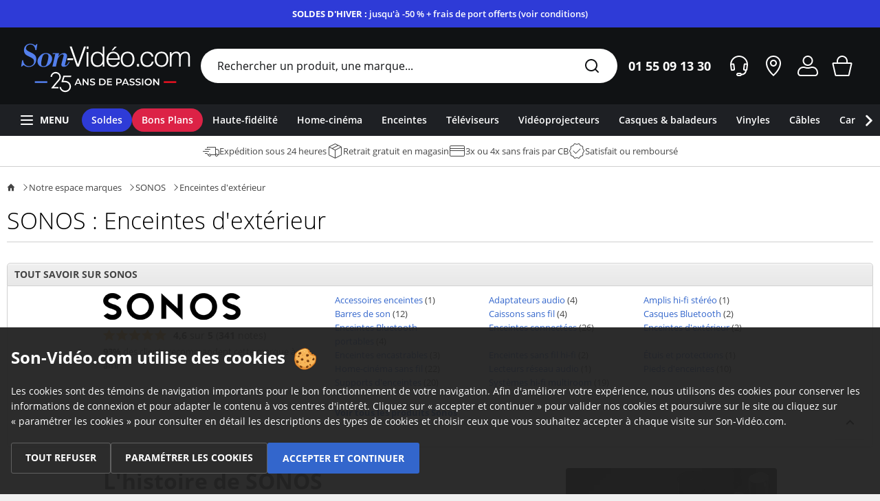

--- FILE ---
content_type: text/html; charset=UTF-8
request_url: https://www.son-video.com/marque/enceintes-enceintes-enceintes-d-exterieur/sonos
body_size: 21776
content:

<!DOCTYPE html>
<html xmlns="http://www.w3.org/1999/xhtml" xml:lang="fr" lang="fr">
<head>
    <script type="application/javascript">
        window.dataLayer = [{
            'google_analytics_id': 'UA-292967-1',
            'google_analytics_v4_id': 'G-N5LBVHREKE'
        }];
    </script>
                    <script type="text/javascript">(function (w, d, s, l, i) {
                w[l] = w[l] || [];
                w[l].push({
                    'gtm.start':
                        new Date().getTime(), event: 'gtm.js'
                });
                var f = d.getElementsByTagName(s)[0],
                    j = d.createElement(s), dl = l != 'dataLayer' ? '&l=' + l : '';
                j.async = true;
                j.src =
                    'https://www.googletagmanager.com/gtm.js?id=' + i + dl +
                    '&gtm_auth=hMDtUNtznd_e6y0eayjLrQ&gtm_preview=env-2&gtm_cookies_win=x';
                f.parentNode.insertBefore(j, f);
            })(window, document, 'script', 'dataLayer', 'GTM-NMSQ6SJ');</script>
            
    <meta http-equiv="Content-Type" content="text/html; charset=UTF-8"/>
    <meta name="viewport" content="width=device-width, initial-scale=1, maximum-scale=5">
                                                <meta name="robots" content="index, follow, max-image-preview:large">

                                                                                                            <meta name="description" content="Découvrez toute la gamme des enceintes d&#039;extérieur de la marque SONOS. Les meilleures références pour trouver le produit dont vous avez besoin."/>
                                                <meta name="keywords" content=""/>
                                                <meta name="language" content="fr,fr-be,fr-lu,fr-ch"/>
                        

            <meta property='og:type' content='product.group'>
    <meta property='og:url' content='https://www.son-video.com/marque/sonos'>
    <meta property='og:title' content="SONOS : tous les produits sur Son-video.com">
    <meta property='og:description' content="Découvrez toute la gamme des enceintes d&#039;extérieur de la marque SONOS. Les meilleures références pour trouver le produit dont vous avez besoin....">
    <meta property='og:image' content="https://image.son-video.com/images/static/marques/Sonos.gif">
    <meta property='og:image:alt' content="Image SONOS">
    <meta property='og:site_name' content='Son-vidéo.com'>
    <meta property='og:local' content='fr_FR'>

    <title>Les enceintes d'extérieur SONOS sur Son-Vidéo.com</title>

    <link rel="preconnect" href="https://asset.son-video.com">
    <link rel="dns-prefetch" href="https://asset.son-video.com">
    <link rel="preconnect" href="https://image.son-video.com">
    <link rel="dns-prefetch" href="https://image.son-video.com">
    <link rel="dns-prefetch" href="https://www.google-analytics.com">
    
                            
    
        <link rel="stylesheet" href="https://asset.son-video.com/dist/css/3460.effffb55b620f25c988e.css"><link rel="stylesheet" href="https://asset.son-video.com/dist/css/782.79a4b940c14d96a547d9.css"><link rel="stylesheet" href="https://asset.son-video.com/dist/css/globals.973b8dac7262cdcbb3f6.css">
        
        <link rel="stylesheet" href="https://asset.son-video.com/dist/css/reference_price.98e76990818e61a69c16.css">
        <link rel="stylesheet" href="https://asset.son-video.com/dist/css/6792.624749a15dcf3f6f33ba.css"><link rel="stylesheet" href="https://asset.son-video.com/dist/css/7481.3a5adc2366082d580bf1.css"><link rel="stylesheet" href="https://asset.son-video.com/dist/css/layout/newsletter.ec0d8edb9aaf1d5a7243.css">

            
            
                                            <link type="text/css" media="screen,print" rel="stylesheet" href="https://asset.son-video.com/dist/css/editorial_style.7e82e1e373a4ec09002d.css"/>
    


                    
                                            <link type="text/css" media="screen and (min-width: 1280px)" rel="stylesheet" href="https://asset.son-video.com/dist/css/enlarge_common.016b434bf34b7f564519.css"/>
    
    
    <link rel="preload" href="https://asset.son-video.com/fonts/open-sans/open-sans-v15-latin-regular.woff2" as="font" type="font/woff2" crossorigin>
    <link rel="preload" href="https://asset.son-video.com/fonts/open-sans/open-sans-v15-latin-700.woff2" as="font" type="font/woff2" crossorigin>
    <link rel="preload" href="https://asset.son-video.com/fonts/open-sans/open-sans-v15-latin-600.woff2" as="font" type="font/woff2" crossorigin>
    <link rel="preload" href="https://asset.son-video.com/fonts/open-sans/open-sans-v15-latin-300.woff2" as="font" type="font/woff2" crossorigin>

    <script type="application/ld+json">
{"@context":"http:\/\/schema.org","@type":"BreadcrumbList","itemListElement":[{"@type":"ListItem","position":1,"item":{"@id":"https:\/\/www.son-video.com\/marques","name":"Notre espace marques"}},{"@type":"ListItem","position":2,"item":{"@id":"https:\/\/www.son-video.com\/marque\/sonos","name":"SONOS"}},{"@type":"ListItem","position":3,"item":{"@id":"https:\/\/www.son-video.com\/marque\/enceintes-enceintes-enceintes-d-exterieur\/sonos","name":"Enceintes d'ext\u00e9rieur"}}]}
</script>

                        <link rel="canonical" href="https://www.son-video.com/marque/sonos"/>
            
                                                                                                    <link href="/apple-touch-icon.png?v=7kblPX3drN" rel="apple-touch-icon" sizes="180x180"/>
                                                                                                    <link href="/favicon-32x32.png?v=7kblPX3drN" rel="icon" type="image/png" sizes="32x32"/>
                                                                                                    <link href="/favicon-16x16.png?v=7kblPX3drN" rel="icon" type="image/png" sizes="16x16"/>
                                                                                                    <link href="/manifest.json?v=7kblPX3drN" rel="manifest"/>
                                                                                                    <link href="/safari-pinned-tab.svg?v=7kblPX3drN" rel="mask-icon" color="#466edc"/>
                                                                                                    <link href="/favicon.ico?v=7kblPX3drN" rel="shortcut icon" content="#ffffff"/>
                <meta name="theme-color" content="#ffffff">

</head>
<body id="layout_v3" class="body-default">

    <!-- Google Tag Manager (noscript) -->
    <noscript>
        <iframe src="https://www.googletagmanager.com/ns.html?id=GTM-NMSQ6SJ&gtm_auth=hMDtUNtznd_e6y0eayjLrQ&gtm_preview=env-2&gtm_cookies_win=x"
                height="0" width="0" style="display:none;visibility:hidden"></iframe>
    </noscript>
    <!-- End Google Tag Manager (noscript) -->

        <script type="text/javascript">
        window._ae = {
            'pid': '5eec80a4c2bf5a6c1814a02a',
            'advertiserFirst': 0.1,
            'allowSiteUnder': false,
            'allowIframing': false,
            'host': 'https://lb.affilae.com'
        };
        (function () {
            var element = document.createElement('script');
            element.type = 'text/javascript';
            element.async = true;
            element.src = '//static.affilae.com/ae-v3.5.js';
            var scr = document.getElementsByTagName('script')[0];
            scr.parentNode.insertBefore(element, scr);
        })();
    </script>
    
<section id='promotional-header-desktop' data-context='promotional-desktop' id="promotional-desktop">
                        <div class="heading-messagebar heading-messagebar-soldes">
                <a href="/soldes">
                    <div class="heading-messagebar-body">
                        <strong class="text-uppercase">Soldes d'hiver : </strong>jusqu'à -50 % + frais de port offerts (voir conditions)
                    </div>
                </a>
            </div>
            </section>

<div class='header-placeholder'>
    <header class="main">
        <div id="impersonation-app"></div>
        <div class="mobile" data-context="mobile" id="header-mobile-app">
            <section class="left" data-context="left">
                <div>
                    <svg fill="currentColor" class="menu-trigger-mobile icon-50 cursor-pointer" data-context="burger" width="50px" height="50px" xmlns="http://www.w3.org/2000/svg" viewBox="0 0 500 500"><path d="M350 180H150c-5.52 0-10-4.48-10-10s4.48-10 10-10h200c5.52 0 10 4.48 10 10s-4.48 10-10 10Zm-200 60h200c5.52 0 10 4.48 10 10s-4.48 10-10 10H150c-5.52 0-10-4.48-10-10s4.48-10 10-10Zm0 80h200c5.52 0 10 4.48 10 10s-4.48 10-10 10H150c-5.52 0-10-4.48-10-10s4.48-10 10-10Z" style="fill-rule:evenodd"/></svg>
                </div>
                <a href="/" class="mobile-logo" data-context="mobile-logo" title="Son-Vidéo.com la référence hi-fi et home-cinéma"></a>
            </section>

            <nav class="right d-flex align-items-center ml-auto" data-context="right">
                                <svg fill="currentColor" class="action icon-38 cursor-pointer" data-context="search" width="38px" height="38px" xmlns="http://www.w3.org/2000/svg" viewBox="0 0 380 380"><path d="M287.12 287.02c-3.91 3.9-10.24 3.9-14.14 0l-36.77-36.78c-15.41 12.36-34.95 19.8-56.25 19.8-49.71 0-90-40.29-90-90s40.29-90 90-90 90 40.29 90 90c0 21.2-7.38 40.65-19.64 56.03l36.8 36.8c3.91 3.9 3.91 10.24 0 14.14ZM179.95 110.05c-38.66 0-70 31.34-70 70s31.34 70 70 70 70-31.34 70-70-31.34-70-70-70Z" style="fill-rule:evenodd"/></svg>

                                                            <span
                                class="action cursor-pointer hidden min-370px"
                                data-context="contact-us"
                                                                    data-immediate-recall="header"
                                                        >
                            <svg fill="currentColor" class="icon-38" data-context="" width="38px" height="38px" xmlns="http://www.w3.org/2000/svg" viewBox="0 0 380 380"><path d="m294.9 195.1-7.08 55.83c-.66 5.21-4.19 9.35-8.83 11.22-10.63 25.03-35.04 42.75-63.96 42.75l-49.93.11c-5.52 0-10-4.48-10-10v-10c0-5.52 4.48-10 10-10h40c5.48 0 9.91 4.42 9.98 9.89 17.84-.02 33.46-9.4 42.29-23.48l-7.04-.85c-7.89-.96-13.49-7.98-12.51-15.69l7.08-55.83c.9-7.12 7.11-12.34 14.27-12.34.59 0 1.19.04 1.79.11l13.87 1.68c-.78-46.22-38.43-83.45-84.83-83.45s-84.05 37.24-84.83 83.46l13.93-1.69c.6-.07 1.2-.11 1.79-.11 7.16 0 13.36 5.22 14.27 12.34l7.08 55.83c.98 7.71-4.63 14.73-12.52 15.69l-21.43 2.59c-.6.07-1.2.11-1.79.11-7.16 0-13.36-5.21-14.27-12.34l-7.08-55.83c-.07-.58-.11-10.4-.11-15.16 0-57.96 46.99-104.95 104.95-104.95s104.95 46.99 104.95 104.95c0 4.64.04 14.47-.05 15.16Zm-183.55 47.55 10.29-1.25-5.59-44.07-10.29 1.25 5.59 44.07Zm152.66-45.31-5.59 44.07 10.29 1.25 5.59-44.07-10.29-1.25Z" style="fill-rule:evenodd"/></svg>
                        </span>
                                                                                <a
                                href="/magasins-hifi-home-cinema"
                                class="action hidden min-440px"
                                title="Nos magasins"
                                data-context="stores"
                        >
                            <svg fill="currentColor" class="icon-38" data-context="" width="38px" height="38px" xmlns="http://www.w3.org/2000/svg" viewBox="0 0 380 380"><path d="M190 310.01s-89.88-70.63-89.88-152.9C100.93 108.7 140.38 70 188.56 70c.48 0 .96 0 1.44.01.48-.01.96-.01 1.44-.01 48.18 0 87.62 38.7 88.44 87.11 0 83.11-89.88 152.9-89.88 152.9ZM191.44 90h-1.02l-.42.02h-.42l-1.02-.02c-37.11 0-67.82 30.26-68.44 67.45 0 54.22 46.97 104.64 69.92 126.04 22.92-21.29 69.84-71.58 69.84-126.38-.62-36.85-31.33-67.11-68.44-67.11Zm-1.4 110.1c-22.09 0-40-17.91-40-40s17.91-40 40-40 40 17.91 40 40-17.91 40-40 40Zm0-60.22c-11.02 0-19.95 8.99-19.95 20.08s8.93 20.08 19.95 20.08 19.95-8.99 19.95-20.08-8.93-20.08-19.95-20.08Z" style="fill-rule:evenodd"/></svg>
                        </a>
                                                                                <a
                                href="/mon-compte"
                                class="action "
                                title="Mon compte"
                                data-context="account"
                        >
                            <svg fill="currentColor" class="icon-38" data-context="" width="38px" height="38px" xmlns="http://www.w3.org/2000/svg" viewBox="0 0 380 380"><path d="M184.02 189.86c37.67 3.66 69.37-28.05 65.71-65.72-2.76-28.37-25.52-51.13-53.9-53.87-37.64-3.64-69.32 28.04-65.69 65.68 2.74 28.38 25.49 51.14 53.87 53.9Zm2.27-99.71c24.97-2.23 45.8 18.61 43.57 43.57-1.71 19.14-17.12 34.55-36.26 36.26-24.97 2.22-45.8-18.61-43.57-43.57 1.71-19.14 17.12-34.55 36.26-36.26ZM246.41 200h-4.64c-7.54 0-15 1.46-22 4.27-9.2 3.7-19.24 5.73-29.77 5.73s-20.57-2.04-29.77-5.73a59.004 59.004 0 0 0-22-4.27h-5.39c-34.37 0-62.76 33.77-62.76 71.89 0 20.72 15.69 38.12 34.37 38.12h171.09c18.68 0 34.37-17.4 34.37-38.12-.75-38.12-29.14-71.89-63.5-71.89Zm29.14 90H104.46c-7.52 0-14.37-8.63-14.37-18.12 0-26.89 19.58-51.89 42.76-51.89h1.79c7.1 0 14.11 1.39 20.77 3.84 10.78 3.98 22.43 6.16 34.6 6.16s23.82-2.18 34.6-6.16c6.66-2.46 13.67-3.84 20.77-3.84h1.04c23.05 0 42.98 25.17 43.5 51.89 0 9.48-6.85 18.12-14.37 18.12Z"/></svg>
                        </a>
                                                                                <a
                                href="/mon-panier"
                                class="action "
                                title="Mon panier"
                                data-context="basket"
                        >
                            <svg fill="currentColor" class="icon-38" data-context="" width="38px" height="38px" xmlns="http://www.w3.org/2000/svg" viewBox="0 0 380 380"><path d="m304.83 168-29.87 130.71c-1.6 6.51-7.44 11.08-14.14 11.09l-141.6.1c-6.71 0-12.55-4.57-14.16-11.09L75.19 168.1c-2.26-9.19 4.69-18.06 14.15-18.07l30.53-.1V139.9c.1-38.57 31.39-69.81 69.98-69.81s69.83 31.2 69.97 69.74v10.1h30.86c9.46 0 16.42 8.87 14.15 18.07Zm-64.79-28.16c-.06-27.56-22.41-49.89-49.99-49.89s-49.96 22.36-49.99 49.95v10.03h99.98v-10.09ZM96.25 170.03l27.2 119.77h133.11l27.2-119.77H96.25Z" style="fill-rule:evenodd"/></svg>
                        </a>
                                                </nav>
        </div>

        <section class="top align-items-center" data-context="top" id="header-desktop-app">
            <a href="/" class="site-logo" data-context="logo" title="Son-Vidéo.com la référence hi-fi et home-cinéma"></a>

            <div class="desktop-search d-flex flex-grow-1" id="search-desktop-input-app">
                <input
                        type="text"
                        placeholder="Rechercher un produit, une marque..."
                       class="w-full rounded-full border-none text-base pl-6 pr-16 h-50px truncate text-[#101214] placeholder:text-[#101214] focus:ring-0"
                        data-context="search-input"
                />

                <svg fill="currentColor" class="icon-50 absolute top-0 right-3 cursor-pointer text-[#1E2024]" data-context="search" width="50px" height="50px" xmlns="http://www.w3.org/2000/svg" viewBox="0 0 500 500"><path d="M347.12 347.02c-3.91 3.9-10.24 3.9-14.14 0l-36.77-36.78c-15.41 12.36-34.95 19.8-56.25 19.8-49.71 0-90-40.29-90-90s40.29-90 90-90 90 40.29 90 90c0 21.2-7.38 40.65-19.64 56.03l36.8 36.8c3.91 3.9 3.91 10.24 0 14.14ZM239.95 170.05c-38.66 0-70 31.34-70 70s31.34 70 70 70 70-31.34 70-70-31.34-70-70-70Z" style="fill-rule:evenodd"/></svg>
            </div>

            <div class="header-phone">
                <div class="header-phone-number">
                    01&nbsp;55&nbsp;09&nbsp;13&nbsp;30
                </div>
            </div>

            <div class="right" data-context="right">
                                                            <span class="action cursor-pointer"
                              data-context="contact-us"                                     data-immediate-recall="header"
                                >
                            <svg fill="currentColor" class="icon-50" data-context="" width="50px" height="50px" xmlns="http://www.w3.org/2000/svg" viewBox="0 0 500 500"><path d="M379.53 239.43c-.38 5.11-.97 10.17-1.92 15.1L371.08 306c-.85 6.67-5.41 12-11.41 14.25-2.8 36.1-32.64 64.62-69.46 64.62h-2.25c-3.83 8.9-12.66 15.15-22.97 15.15h-30c-13.81 0-25-11.19-25-25s11.19-25 25-25h30c10.19 0 18.91 6.11 22.81 14.85h2.41c25.88 0 46.93-19.74 49.49-44.95l-15.47-1.87c-9.86-1.2-16.86-9.97-15.64-19.61l8.85-69.79c1.13-8.9 8.88-15.42 17.83-15.42.74 0 1.48.04 2.24.14l21.66 2.62c-6.9-54.05-53.02-95.87-109.02-95.87s-102.1 41.8-109.01 95.84l21.44-2.6c.75-.09 1.5-.14 2.23-.14 8.95 0 16.7 6.52 17.83 15.42l8.85 69.79c1.22 9.64-5.78 18.41-15.64 19.61l-26.78 3.24c-.75.09-1.5.14-2.24.14-8.95 0-16.7-6.52-17.83-15.42l-6.48-51.04-.07.02c-1.06-5.44-1.66-11.02-2.04-16.67 0 0-.42-4.32-.42-8.33 0-71.8 58.2-130 130-130s130 58.2 130 130c0 3-.47 9.44-.47 9.44ZM264.99 370.02h-30c-2.76 0-5 2.24-5 5s2.24 5 5 5h30c2.76 0 5-2.24 5-5s-2.24-5-5-5Zm-116.43-68.8 22.78-2.77-8.25-65-22.78 2.76 8.25 65Zm188.43-67.76-8.25 65 22.78 2.77 8.25-65-22.78-2.76Z" style="fill-rule:evenodd"/></svg>
                        </span>
                                                                                <a
                                class="action"
                                href="/magasins-hifi-home-cinema"
                                data-context="stores"
                        >
                            <svg fill="currentColor" class="icon-50" data-context="" width="50px" height="50px" id="large" xmlns="http://www.w3.org/2000/svg" viewBox="0 0 500 500"><defs><style>.cls-1{fill-rule:evenodd}</style></defs><g id="location-dot"><path class="cls-1" d="M251.76 99.99c-.59 0-1.18 0-1.76.01-.59-.01-1.17-.01-1.77-.01-58.96 0-107.25 48.38-108.24 108.89C139.99 311.71 250 400.01 250 400.01s110-87.24 110-191.13c-1-60.52-49.27-108.89-108.24-108.89Zm-1.7 273.36c-27.33-25.6-90.07-92.19-90.07-164.14.81-49.19 40.39-89.22 88.24-89.22h1.32l.44.02h.45l1.32-.02c47.85 0 87.43 40.02 88.24 88.89 0 72.92-62.62 139.08-89.94 164.47Z"/><path class="cls-1" d="M250.05 159.88c-27.61 0-50 22.38-50 50s22.39 50 50 50 50-22.39 50-50-22.39-50-50-50Zm0 80c-16.57 0-30-13.43-30-30s13.43-30 30-30 30 13.43 30 30-13.43 30-30 30Z"/></g></svg>
                        </a>
                                                                                <a
                                class="action"
                                href="/mon-compte"
                                data-context="account"
                        >
                            <svg fill="currentColor" class="icon-50" data-context="" width="50px" height="50px" xmlns="http://www.w3.org/2000/svg" viewBox="0 0 500 500"><path d="M356.92 399.91H143.08c-23.34 0-42.96-21.75-42.96-47.65v-4.41c.62-31.26 16.11-58.96 38.83-74.3 17.25-11.65 35.9-13.47 47.14-13.57h.6c4.25 0 7.99.38 11.43.83 3.59.47 18.62 4.35 23.15 5.81 9.41 3.03 19.05 4.58 28.73 4.58s19.21-1.51 28.73-4.58c4.53-1.46 19.56-5.34 23.15-5.81 3.43-.45 7.18-.83 11.43-.83h.6c11.24.09 29.89 1.92 47.14 13.57 22.72 15.34 38.21 43.04 38.83 74.3v4.41c0 25.89-19.61 47.65-42.96 47.65Zm22.95-47.67v-4.38c-.47-23.26-11.97-45.53-30.03-57.73-9.79-6.61-21.94-10.02-36.11-10.14h-.43c-3.32 0-6.33.33-8.84.66-2.61.42-15.73 3.77-19.6 5.02-11.4 3.68-23.14 5.54-34.86 5.54s-23.46-1.86-34.87-5.54c-3.88-1.25-16.99-4.59-19.76-5.04-2.35-.3-5.36-.64-8.68-.64-14.61.12-26.76 3.53-36.54 10.14-18.05 12.19-29.56 34.46-30.03 58.13v4.34c.16 14.59 10.82 27.31 22.95 27.31h213.85c12.14 0 22.79-12.73 22.95-27.32v-.35ZM249.91 250.09c-41.42 0-75-33.58-75-75s33.58-75 75-75 75 33.58 75 75-33.58 75-75 75Zm0-130c-30.38 0-55 24.62-55 55s24.62 55 55 55 55-24.62 55-55-24.62-55-55-55Z" style="fill-rule:evenodd"/></svg>
                        </a>
                                                                                <a
                                class="action"
                                href="/mon-panier"
                                data-context="basket"
                        >
                            <svg fill="currentColor" class="icon-50" data-context="" width="50px" height="50px" xmlns="http://www.w3.org/2000/svg" viewBox="0 0 500 500"><path d="M376.76 200H330v-19.86c0-44.18-35.82-80-80-80s-80 35.82-80 80v19.9h-46.77c-11.82.02-20.51 11.11-17.68 22.6l37.33 163.37a18.225 18.225 0 0 0 17.69 13.86h.01l178.85-.13c8.38 0 15.67-5.73 17.68-13.86l37.33-163.29c2.83-11.49-5.86-22.58-17.69-22.58ZM190 180.14c0-33.08 26.92-60 60-60s60 26.92 60 60v19.88l-120 .02v-19.9Zm148.01 199.6-176.01.13-36.52-159.82 249.05-.05-36.52 159.74Z"/></svg>
                        </a>
                                                </div>
        </section>

        <div id="search-dropdown-app"></div>

        <section><nav class="nav-mega-menu" data-context="bottom" id="mega-menu-app"><div class="burger action cursor-pointer" data-context="burger"><svg fill="currentColor" class="icon-38" data-context="" width="38px" height="38px" xmlns="http://www.w3.org/2000/svg" width="38" height="38" viewBox="0 0 380 380"><path d="M110 140h160c5.52 0 10-4.48 10-10s-4.48-10-10-10H110c-5.52 0-10 4.48-10 10s4.48 10 10 10Zm160 40H110c-5.52 0-10 4.48-10 10s4.48 10 10 10h160c5.52 0 10-4.48 10-10s-4.48-10-10-10Zm0 60H110c-5.52 0-10 4.48-10 10s4.48 10 10 10h160c5.52 0 10-4.48 10-10s-4.48-10-10-10Z"/></svg>
            Menu
        </div><ul class="menu gap-1" data-context="horizontal-menu"><li class="" style="background-color: #2e3bd7;"><a href="/soldes" class="label-mega-menu"><span>Soldes</span></a></li><li class="" style="background-color: #DC2246;"><a class="label-mega-menu"><span>Bons Plans</span></a></li><li class="" style=""><a href="/rayon/haute-fidelite" class="label-mega-menu"><span>Haute-fidélité</span></a></li><li class="" style=""><a href="/rayon/home-cinema" class="label-mega-menu"><span>Home-cinéma</span></a></li><li class="" style=""><a href="/rayon/enceintes" class="label-mega-menu"><span>Enceintes</span></a></li><li class="" style=""><a href="/rayon/television/televiseurs" class="label-mega-menu"><span>Téléviseurs</span></a></li><li class="" style=""><a href="/rayon/television/videoprojection/videoprojecteurs" class="label-mega-menu"><span>Vidéoprojecteurs</span></a></li><li class="" style=""><a href="/rayon/nomade" class="label-mega-menu"><span>Casques &amp; baladeurs</span></a></li><li class="" style=""><a href="/rayon/vinyle" class="label-mega-menu"><span> Vinyles</span></a></li><li class="" style=""><a href="/rayon/accessoires" class="label-mega-menu"><span>Câbles</span></a></li><li class="" style=""><a href="/rayon/haute-fidelite/hi-fi-embarquee" class="label-mega-menu"><span>Car audio</span></a></li><li class="" style=""><a href="/rayon/gaming" class="label-mega-menu"><span>Gaming</span></a></li><li class="" style=""><a href="/rayon/maison-connectee" class="label-mega-menu"><span>Maison connectée</span></a></li><li class="" style=""><a href="/rayon/accessoires" class="label-mega-menu"><span>Accessoires</span></a></li></ul></nav></section><script>
        window.SonVideo = window.SonVideo || {}
    window.SonVideo.mega_menu = window.SonVideo.mega_menu || {}
    window.SonVideo.mega_menu.init_menu_items = [
{ label: "Soldes", meta: {"custom_color":"2e3bd7","is_pushed_on_right_side":false}, content: [] },{ label: "Bons Plans", meta: {"custom_color":"DC2246","is_pushed_on_right_side":false}, content: [] },{ label: "Haute-fid\u00e9lit\u00e9", meta: {"custom_color":null,"is_pushed_on_right_side":false}, content: [] },{ label: "Home-cin\u00e9ma", meta: {"custom_color":null,"is_pushed_on_right_side":false}, content: [] },{ label: "Enceintes", meta: {"custom_color":null,"is_pushed_on_right_side":false}, content: [] },{ label: "T\u00e9l\u00e9viseurs", meta: {"custom_color":null,"is_pushed_on_right_side":false}, content: [] },{ label: "Vid\u00e9oprojecteurs", meta: {"custom_color":null,"is_pushed_on_right_side":false}, content: [] },{ label: "Casques & baladeurs", meta: {"custom_color":null,"is_pushed_on_right_side":false}, content: [] },{ label: " Vinyles", meta: {"custom_color":null,"is_pushed_on_right_side":false}, content: [] },{ label: "C\u00e2bles", meta: {"custom_color":null,"is_pushed_on_right_side":false}, content: [] },{ label: "Car audio", meta: {"custom_color":null,"is_pushed_on_right_side":false}, content: [] },{ label: "Gaming", meta: {"custom_color":null,"is_pushed_on_right_side":false}, content: [] },{ label: "Maison connect\u00e9e", meta: {"custom_color":null,"is_pushed_on_right_side":false}, content: [] },{ label: "Accessoires", meta: {"custom_color":null,"is_pushed_on_right_side":false}, content: [] },    ]
</script>
        <section data-context="reassurance-header" class="reassurance-header">
                                        <div class="reassurance-item hidden min-lg" data-context="reassurance">
                    <svg fill="currentColor" class="icon-24" data-context="" width="24px" height="24px" xmlns="http://www.w3.org/2000/svg" viewBox="0 0 240 240"><path d="M230 179.99h-10.06v.11c0 11.05-8.95 20-20 20s-20-8.96-20-20c0-.04.01-.08.01-.12l-60.04-.13c0 .08.02.16.02.25 0 11.05-8.96 20-20 20s-20-8.96-20-20c0-.09.03-.17.03-.26H64.91c-2.72 0-4.92-2.21-4.92-4.92s2.2-4.92 4.92-4.92h17.86c3.48-5.9 9.83-9.89 17.17-9.89s13.59 3.93 17.09 9.74H180V69.82H69.98v5.16c0 2.76-2.24 5-5 5s-5-2.24-5-5v-5.16c0-5.52 4.48-10 10-10H180c5.52 0 10 4.48 10 10v20.16h10c22.09 0 40.01 17.91 40.01 40.01V170c0 5.52-4.48 10-10 10Zm-130.07-9.9c-5.52 0-10 4.47-10 10s4.48 10 10 10 10-4.48 10-10-4.48-10-10-10Zm90.01 10c0 5.52 4.48 10 10 10s10-4.48 10-10-4.48-10-10-10-10 4.47-10 10ZM230 129.98c0-16.55-13.46-30-30-30h-10v62.86c2.94-1.7 6.31-2.74 9.95-2.74 7.34 0 13.69 4 17.17 9.89H230v-40.01ZM109.91 94.71c0 2.76-2.24 5-5 5h-70c-2.76 0-5-2.24-5-5s2.24-5 5-5h70c2.76 0 5 2.24 5 5Zm-20 30c0 2.76-2.24 5-5 5H5c-2.76 0-5-2.24-5-5s2.24-5 5-5h79.91c2.76 0 5 2.24 5 5Zm-55 25h30c2.76 0 5 2.24 5 5s-2.24 5-5 5h-30c-2.76 0-5-2.24-5-5s2.24-5 5-5Z" style="fill-rule:evenodd"/></svg>
                    <span>Expédition sous 24 heures</span>
                </div>
                            <div class="reassurance-item hidden min-lg" data-context="reassurance">
                    <svg fill="currentColor" class="icon-24" data-context="" width="24px" height="24px" xmlns="http://www.w3.org/2000/svg" viewBox="0 0 240 240"><path d="m118.18 13.25-80 40.84A14.99 14.99 0 0 0 30 67.44v104.87c0 5.63 3.16 10.79 8.18 13.35l80.01 40.85a14.98 14.98 0 0 0 13.64 0l80.01-40.85a14.99 14.99 0 0 0 8.18-13.35V67.45c0-5.63-3.16-10.79-8.18-13.35l-80.02-40.85a14.96 14.96 0 0 0-13.63 0Zm85.32 47.83-78.51 40.08-33.75-17.23 78.5-40.08 33.76 17.23ZM125 21l33.75 17.23-78.5 40.08-33.76-17.24L125 21Zm-5 195.22-80-40.85V68.99l80 40.85v106.39Zm5 2.55Zm85-43.4-80 40.85V109.83l80-40.85v106.39Z"/></svg>
                    <span>Retrait gratuit en magasin</span>
                </div>
                            <div class="reassurance-item phone" data-context="reassurance">
                    <svg fill="currentColor" class="icon-24" data-context="" width="24px" height="24px" width="19" height="19" viewBox="0 0 22 22" fill="none" xmlns="http://www.w3.org/2000/svg">
    <path d="M4.59102 0.999882C4.86212 0.999882 5.12492 1.10718 5.31162 1.29358L8.03563 4.01859C8.43053 4.41389 8.43093 5.057 8.03683 5.452L6.81173 6.6788C6.07972 7.4118 5.92752 8.55331 6.44172 9.45471C6.78543 10.0573 7.59393 11.3 9.14663 12.8533C10.699 14.4055 11.9426 15.2141 12.5457 15.558C12.8945 15.7569 13.2907 15.862 13.6914 15.862C14.3072 15.862 14.8861 15.6225 15.3215 15.1877L16.5477 13.963C16.7387 13.7724 16.9932 13.6674 17.2645 13.6674C17.5358 13.6674 17.7899 13.7724 17.9806 13.9631L20.7049 16.6872C21.0234 17.0057 21.0931 17.5037 20.8741 17.8987C20.091 19.3134 18.6636 20.9999 16.3109 20.9999C15.4309 20.9999 14.4864 20.7668 13.5039 20.3072C11.3943 19.3193 9.00483 17.5145 6.77563 15.2254L6.76623 15.2158L6.75663 15.2064C4.47872 12.9895 2.68031 10.6065 1.69271 8.49651C0.969206 6.9499 0.810206 5.529 1.22011 4.27309C1.63051 3.01599 2.59981 1.95698 4.10192 1.12508C4.24982 1.04308 4.41892 0.999681 4.59092 0.999681M4.59102 -0.00012207C4.25702 -0.00012207 3.92102 0.0820782 3.61681 0.250879C0.141103 2.17559 -0.8903 5.3352 0.787005 8.92041C1.82411 11.1362 3.70252 13.6296 6.05922 15.9232C8.37113 18.2972 10.8644 20.1755 13.0798 21.2131C14.2074 21.7405 15.2924 22.0001 16.3109 22.0001C18.5302 22.0001 20.4304 20.7654 21.749 18.3832C22.1829 17.6005 22.044 16.6124 21.412 15.9803L18.6877 13.2561C18.2954 12.8637 17.78 12.6675 17.2645 12.6675C16.749 12.6675 16.2336 12.8637 15.8412 13.2553L14.6148 14.4802C14.3632 14.7315 14.0292 14.8621 13.6913 14.8621C13.4687 14.8621 13.2445 14.8055 13.0409 14.6894C12.2548 14.2411 11.1267 13.4192 9.85354 12.1462C8.58073 10.8729 7.75863 9.74531 7.31023 8.95931C7.01783 8.44681 7.10223 7.80301 7.51923 7.3855L8.74433 6.1587C9.52773 5.3736 9.52724 4.09689 8.74293 3.31189L6.01892 0.58668C5.63322 0.201379 5.11432 -0.00012207 4.59102 -0.00012207Z" fill="#000"/>
</svg>

                    <span></span>
                </div>
                            <div class="reassurance-item hidden min-lg" data-context="reassurance">
                    <svg fill="currentColor" class="icon-24" data-context="" width="24px" height="24px" xmlns="http://www.w3.org/2000/svg" viewBox="0 0 240 240"><path d="M209.66 40 30 40.18c-11.05 0-20 8.96-20 20L10.34 180c0 11.04 8.95 20 20 20l179.66-.18c11.05 0 20-8.96 20-20L229.66 60c0-11.04-8.95-20-20-20ZM20.11 90.18 219.77 90l.11 20H20.34l-.23-19.82Zm9.89-40L209.66 50c5.52 0 10 4.48 10 10l.11 20-199.66.18-.11-20c0-5.52 4.48-10 10-10Zm180 139.64L30.34 190c-5.52 0-10-4.47-10-10v-60l199.66-.18v60c0 5.52-4.48 10-10 10Z" style="fill-rule:evenodd"/></svg>
                    <span>3x ou 4x sans frais par CB</span>
                </div>
                            <div class="reassurance-item hidden min-lg" data-context="reassurance">
                    <svg fill="currentColor" class="icon-24" data-context="" width="24px" height="24px" xmlns="http://www.w3.org/2000/svg" viewBox="0 0 240 240"><path d="M230.05 119.86c0 5.4-2.12 10.81-6.36 14.91-7.13 6.9-11.89 19.59-11.89 30.49 0 2.06.17 4.05.52 5.93.26 1.39.39 2.77.39 4.13 0 10.13-7.09 18.72-17.23 20-11.49 1.44-24.88 11.57-29.75 22.5-3.37 7.57-10.27 11.88-17.56 11.88-3.24 0-6.57-.86-9.68-2.66-5.06-2.93-11.72-4.4-18.39-4.4s-13.33 1.46-18.39 4.4c-3.12 1.81-6.44 2.66-9.68 2.66-7.28 0-14.19-4.31-17.56-11.88-4.87-10.93-18.26-21.06-29.75-22.5-10.13-1.28-17.23-9.87-17.23-20 0-1.35.13-2.73.39-4.13.35-1.88.52-3.87.52-5.93 0-10.9-4.75-23.59-11.89-30.49-4.24-4.1-6.36-9.51-6.36-14.91s2.12-10.81 6.36-14.91c7.14-6.9 11.89-19.59 11.89-30.49 0-2.05-.17-4.05-.52-5.93-.26-1.39-.39-2.78-.39-4.13 0-10.13 7.09-18.72 17.23-19.99C56.21 42.96 69.6 32.84 74.47 21.9c3.37-7.56 10.27-11.88 17.56-11.88 3.25 0 6.57.86 9.68 2.67 5.06 2.93 11.72 4.4 18.39 4.4s13.33-1.47 18.39-4.4c3.12-1.81 6.44-2.67 9.68-2.67 7.28 0 14.19 4.32 17.56 11.88 4.87 10.94 18.26 21.06 29.75 22.51 10.14 1.28 17.23 9.87 17.23 20 0 1.35-.13 2.74-.39 4.13-.35 1.88-.52 3.87-.52 5.93 0 10.9 4.75 23.59 11.89 30.49 4.24 4.1 6.36 9.51 6.36 14.91Zm-13.31-7.73c-8.93-8.64-14.94-23.78-14.94-37.68 0-2.71.23-5.33.7-7.78.14-.76.22-1.53.22-2.28 0-5.31-3.49-9.45-8.48-10.08-14.85-1.87-31.39-14.32-37.64-28.36-1.66-3.72-4.81-5.95-8.43-5.95-1.59 0-3.16.44-4.66 1.31-6.39 3.71-14.7 5.75-23.4 5.75s-17.01-2.04-23.41-5.75c-1.5-.87-3.08-1.32-4.67-1.32-3.61 0-6.76 2.23-8.42 5.95-6.25 14.04-22.79 26.49-37.64 28.36-4.99.63-8.47 4.77-8.47 10.07 0 .75.07 1.52.22 2.28.46 2.45.7 5.07.7 7.78 0 13.9-6 29.04-14.94 37.68-2.14 2.07-3.31 4.81-3.31 7.73s1.18 5.66 3.31 7.72c8.93 8.64 14.94 23.78 14.94 37.68 0 2.71-.23 5.33-.7 7.78-.14.76-.22 1.53-.22 2.27 0 5.31 3.48 9.45 8.47 10.08 14.86 1.87 31.39 14.32 37.64 28.36 1.66 3.73 4.81 5.95 8.42 5.95 1.59 0 3.16-.44 4.67-1.31 6.39-3.71 14.7-5.75 23.41-5.75s17.01 2.04 23.4 5.75c1.5.87 3.07 1.31 4.66 1.31 3.62 0 6.77-2.22 8.43-5.95 6.25-14.03 22.78-26.49 37.63-28.36 4.99-.63 8.48-4.77 8.48-10.08 0-.75-.07-1.51-.22-2.28-.46-2.45-.7-5.07-.7-7.78 0-13.9 6-29.03 14.94-37.68 2.14-2.07 3.31-4.81 3.31-7.72s-1.18-5.66-3.31-7.73Zm-111.7 49.86-38.88-38.94a5.003 5.003 0 0 1 0-7.07 5.003 5.003 0 0 1 7.07 0l31.84 31.84 60.08-60.08a5.003 5.003 0 0 1 7.07 0 5.003 5.003 0 0 1 0 7.07l-67.17 67.18Z" style="fill-rule:evenodd"/></svg>
                    <span>Satisfait ou remboursé</span>
                </div>
                    </section>
    </header>
</div>

<div id='promotional-header-mobile' data-context='promotional-mobile'>
                        <div class="heading-messagebar heading-messagebar-soldes">
                <a href="/soldes">
                    <div class="heading-messagebar-body">
                        <strong class="text-uppercase">Soldes d'hiver : </strong>jusqu'à -50 % + frais de port offerts (voir conditions)
                    </div>
                </a>
            </div>
            

    <section id='reassurance-header' data-context="reassurance-header-mobile">
            <div class="reassurance-item" data-context="reassurance">
                <svg fill="currentColor" class="icon-24" data-context="" width="24px" height="24px" width="19" height="19" viewBox="0 0 22 22" fill="none" xmlns="http://www.w3.org/2000/svg">
    <path d="M4.59102 0.999882C4.86212 0.999882 5.12492 1.10718 5.31162 1.29358L8.03563 4.01859C8.43053 4.41389 8.43093 5.057 8.03683 5.452L6.81173 6.6788C6.07972 7.4118 5.92752 8.55331 6.44172 9.45471C6.78543 10.0573 7.59393 11.3 9.14663 12.8533C10.699 14.4055 11.9426 15.2141 12.5457 15.558C12.8945 15.7569 13.2907 15.862 13.6914 15.862C14.3072 15.862 14.8861 15.6225 15.3215 15.1877L16.5477 13.963C16.7387 13.7724 16.9932 13.6674 17.2645 13.6674C17.5358 13.6674 17.7899 13.7724 17.9806 13.9631L20.7049 16.6872C21.0234 17.0057 21.0931 17.5037 20.8741 17.8987C20.091 19.3134 18.6636 20.9999 16.3109 20.9999C15.4309 20.9999 14.4864 20.7668 13.5039 20.3072C11.3943 19.3193 9.00483 17.5145 6.77563 15.2254L6.76623 15.2158L6.75663 15.2064C4.47872 12.9895 2.68031 10.6065 1.69271 8.49651C0.969206 6.9499 0.810206 5.529 1.22011 4.27309C1.63051 3.01599 2.59981 1.95698 4.10192 1.12508C4.24982 1.04308 4.41892 0.999681 4.59092 0.999681M4.59102 -0.00012207C4.25702 -0.00012207 3.92102 0.0820782 3.61681 0.250879C0.141103 2.17559 -0.8903 5.3352 0.787005 8.92041C1.82411 11.1362 3.70252 13.6296 6.05922 15.9232C8.37113 18.2972 10.8644 20.1755 13.0798 21.2131C14.2074 21.7405 15.2924 22.0001 16.3109 22.0001C18.5302 22.0001 20.4304 20.7654 21.749 18.3832C22.1829 17.6005 22.044 16.6124 21.412 15.9803L18.6877 13.2561C18.2954 12.8637 17.78 12.6675 17.2645 12.6675C16.749 12.6675 16.2336 12.8637 15.8412 13.2553L14.6148 14.4802C14.3632 14.7315 14.0292 14.8621 13.6913 14.8621C13.4687 14.8621 13.2445 14.8055 13.0409 14.6894C12.2548 14.2411 11.1267 13.4192 9.85354 12.1462C8.58073 10.8729 7.75863 9.74531 7.31023 8.95931C7.01783 8.44681 7.10223 7.80301 7.51923 7.3855L8.74433 6.1587C9.52773 5.3736 9.52724 4.09689 8.74293 3.31189L6.01892 0.58668C5.63322 0.201379 5.11432 -0.00012207 4.59102 -0.00012207Z" fill="#000"/>
</svg>

                <span>01 55 09 13 30</span>
            </div>
    </section>
</div>
<div id="reference-price-app"></div>
<div id="newsletter-app"></div>
<div id="developer-settings-container"></div>

<div id="SVDv3_content_container">
    <div class="SVDv3_content_content">

                    


        
                    <div class="breadcrumb">
    <ul>
        <li class="breadcrumb-home">
            <a href="/"><span class="sr-only">Accueil</span></a>
        </li>
            <li><a href="/marques">Notre espace marques</a></li>
    <li><a href="/marque/sonos">SONOS</a></li>    <li><a href="/marque/enceintes-enceintes-enceintes-d-exterieur/sonos">Enceintes d&#039;extérieur</a></li>    </ul>
</div>

    <div class="SVDv3_colonnes_1colonne">
        <h1 class="SVDv3_mobile_navbar">
                            SONOS : Enceintes d&#039;extérieur
                    </h1>
                                                    
<div class="brand-header">
    <div class="title-gradient-roundcorner title-gradient-roundcorner-grey">
        Tout savoir sur SONOS    </div>
    <div class="SVDv3_colonne_element">
        <div class="container">
            <div class="row">
                <div class="col-12 col-md-4">
                                            <div class="margin-sm">
                            <a href="/marque/sonos" title="SONOS">
                                <img data-src="https://image.son-video.com/images/static/marques/Sonos.gif" alt="SONOS" class="brand-header-logo lozad" />
                            </a>
                        </div>
                                                                                        <div>
                            <span class="score-item-md">
                                <span class="score-item-row">
                                    <span class="score-item-stars">
                                        <span class="product-score"><span class="score-stars" style="width: 91.964809384164px;"></span></span>
                                    </span>
                                    <span class="score-item-text">
                                        <strong>                                            4,6
                                        </strong>
                                        sur <strong>5</strong> (<strong>341</strong> notes)<br />
                                    </span>
                                </span>
                            </span>
                        </div>
                                                    <div>
                                <strong>93&#37;</strong>
                                des clients recommandent cette marque à un ami                            </div>
                                                                                                    </div>
                                    <div class="col-12 col-md-8">
                        <div class="container">
                            <ul class="row list-unstyled mb-0">
                                                                    <li class="col-12 col-md-6 col-lg-4"><a href="/marque/enceintes-enceintes-accessoires-enceintes/sonos">Accessoires enceintes</a>&nbsp;<span class="hidden-xs hidden-sm">(1)</span></li>
                                                                    <li class="col-12 col-md-6 col-lg-4"><a href="/marque/accessoires-cables-audio-adaptateurs-audio/sonos">Adaptateurs audio</a>&nbsp;<span class="hidden-xs hidden-sm">(4)</span></li>
                                                                    <li class="col-12 col-md-6 col-lg-4"><a href="/marque/haute-fidelite-amplificateurs-amplis-hi-fi-stereo/sonos">Amplis hi-fi stéréo</a>&nbsp;<span class="hidden-xs hidden-sm">(1)</span></li>
                                                                    <li class="col-12 col-md-6 col-lg-4"><a href="/marque/home-cinema-chaines-home-cinema-barres-de-son/sonos">Barres de son</a>&nbsp;<span class="hidden-xs hidden-sm">(12)</span></li>
                                                                    <li class="col-12 col-md-6 col-lg-4"><a href="/marque/409-caissons-sans-fil/sonos">Caissons sans fil</a>&nbsp;<span class="hidden-xs hidden-sm">(4)</span></li>
                                                                    <li class="col-12 col-md-6 col-lg-4"><a href="/marque/nomade-casques-et-ecouteurs-casques-bluetooth/sonos">Casques Bluetooth</a>&nbsp;<span class="hidden-xs hidden-sm">(2)</span></li>
                                                                    <li class="col-12 col-md-6 col-lg-4"><a href="/marque/enceintes-enceintes-enceintes-bluetooth-portables/sonos">Enceintes Bluetooth portables</a>&nbsp;<span class="hidden-xs hidden-sm">(4)</span></li>
                                                                    <li class="col-12 col-md-6 col-lg-4"><a href="/marque/enceintes-enceintes-enceintes-sans-fil/sonos">Enceintes connectées</a>&nbsp;<span class="hidden-xs hidden-sm">(26)</span></li>
                                                                    <li class="col-12 col-md-6 col-lg-4"><a href="/marque/enceintes-enceintes-enceintes-d-exterieur/sonos">Enceintes d&#039;extérieur</a>&nbsp;<span class="hidden-xs hidden-sm">(2)</span></li>
                                                                    <li class="col-12 col-md-6 col-lg-4"><a href="/marque/enceintes-enceintes-enceintes-encastrables/sonos">Enceintes encastrables</a>&nbsp;<span class="hidden-xs hidden-sm">(3)</span></li>
                                                                    <li class="col-12 col-md-6 col-lg-4"><a href="/marque/enceintes-enceintes-enceintes-sans-fil-hi-fi/sonos">Enceintes sans fil hi-fi</a>&nbsp;<span class="hidden-xs hidden-sm">(2)</span></li>
                                                                    <li class="col-12 col-md-6 col-lg-4"><a href="/marque/nomade-baladeurs-etuis-et-protections/sonos">Étuis et protections</a>&nbsp;<span class="hidden-xs hidden-sm">(1)</span></li>
                                                                    <li class="col-12 col-md-6 col-lg-4"><a href="/marque/enceintes-enceintes-enceintes-home-cinema-sans-fil/sonos">Home-cinéma sans fil</a>&nbsp;<span class="hidden-xs hidden-sm">(22)</span></li>
                                                                    <li class="col-12 col-md-6 col-lg-4"><a href="/marque/haute-fidelite-streaming-et-reseau-lecteurs-reseau-audio/sonos">Lecteurs réseau audio</a>&nbsp;<span class="hidden-xs hidden-sm">(1)</span></li>
                                                                    <li class="col-12 col-md-6 col-lg-4"><a href="/marque/accessoires-meubles-et-supports-pieds-d-enceintes/sonos">Pieds d&#039;enceintes</a>&nbsp;<span class="hidden-xs hidden-sm">(10)</span></li>
                                                                    <li class="col-12 col-md-6 col-lg-4"><a href="/marque/accessoires-supports-supports-d-enceintes/sonos">Supports d&#039;enceintes</a>&nbsp;<span class="hidden-xs hidden-sm">(20)</span></li>
                                                                    <li class="col-12 col-md-6 col-lg-4"><a href="/marque/haute-fidelite-systemes-multiroom-systemes-hi-fi-multiroom/sonos">Systèmes hi-fi multiroom</a>&nbsp;<span class="hidden-xs hidden-sm">(19)</span></li>
                                                            </ul>
                                                        <ul class="list-unstyled pt-4 clearfix">
                                <li class="SVDv3_colonne_element_liste_avant">
                                    <a href="/marque/sonos">
                                        <strong>
                                            Voir tous les produits Sonos                                        </strong>
                                    </a>&nbsp;
                                    <span class="hidden-xs hidden-sm"></span>
                                </li>
                            </ul>
                                                    </div>
                    </div>
                            </div>
        </div>
    </div>
</div>


        
        

                            <div class="mceContentBody">
                <div class="container">
                    <div class="row">
                                                    <div class="SVDv3_marque_histoire grid-item col-12  col-md-6 col-lg-8">
                                <h2 class="SVDv3_titre_texte_niveau2">
                                    L'histoire de SONOS                                </h2>
                                <p class="margin-sm">Fondée en 2002 en Californie, Sonos est une marque pionnière dans le domaine des systèmes audio sans fil. Dès ses débuts, Sonos s'est donné pour mission de réinventer l'expérience d'écoute à domicile en misant sur la connectivité et la simplicité d'utilisation. Sonos a rapidement gagné en notoriété grâce à sa capacité à intégrer des technologies avancées dans des produits au design épuré et intuitif.
L'innovation majeure de Sonos réside dans son système multiroom sans fil. Cette technologie permet de connecter plusieurs enceintes Sonos dans différentes pièces de la maison, toutes contrôlables via une application unique. Les utilisateurs peuvent ainsi diffuser de la musique synchronisée dans...</p>
                                                                    <div>
                                        <a href="#histoire" id="SVDv3_marque_histoire_showmore" class="link-arrow link-arrow-after link-arrow-right">Lire la suite</a>
                                    </div>
                                                            </div>
                                                                            <div class="col-12 col-md-6 col-lg-4 grid-item">
                                    <div class="card card-shadowed">
        <a href="/guide/sonos-espace-passion-tout-savoir-sur-la-marque">
            <div class="card-wrapper">
                <div class="card-media-wrapper">
                    <div class="card-media">
                                                                                                            <img src="https://image.son-video.com/images/illustration/guides/sonos-espace-passion-tout-savoir-sur-la-marque/SVDGUI-202407-PassionSonos-Thumbnail.jpg" alt="SONOS&nbsp;: tout savoir sur la marque" />
                                            </div>
                </div>
                <div class="card-body">
                                                            <h3 class="card-title text-center">
                        SONOS&nbsp;: tout savoir sur la marque
                    </h3>
                </div>
            </div>
        </a>
    </div>

                            </div>
                                            </div>
                </div>
            </div>
        
        <div id="Recherche_resultats_produits">
                                        <div class="SVDv3_rayon_listingProduits">
                    <div class="title-bg-lightgrey">
                        <a href="/marque/enceintes-enceintes-enceintes-d-exterieur/sonos">
                            Enceintes d&#039;extérieur
                        </a>
                    </div>
                                                <div
                                data-context="article-line"
                                class="clearfix SVDv3_rayon_listingProduits_liste_ligne"
                                data-title="Architectural Outdoor Sonance Noir"
                                data-name="SONOS Architectural Outdoor Sonance Noir"
                                data-id="186123"
                                data-price="799"
                                data-category="Enceintes d&#039;extérieur"
                                data-brand="SONOS"
                            >        <div class="SVDv3_rayon_produit_content SVDv3_rayon_produit_content_table">
        <div class="SVDv3_rayon_listingProduits_photo">
            <p>
                                    <a href="/article/enceintes-enceintes-enceintes-d-exterieur/sonos/architectural-outdoor-sonance-noir"
                       title="Sonos Architectural Outdoor Sonance"
                       >
                        <img class="lozad" data-src="https://image.son-video.com/images/article/sonos/SONOSOUTDOORNR/architectural-outdoor-sonance-noir-6627cec257cbd3.26436632.jpg?p=90"
                             alt="Sonos Architectural Outdoor Sonance"/>
                    </a>
                            </p>
        </div>
        <div class="SVDv3_rayon_listingProduits_description">
            <p>
                                    <a href="/article/enceintes-enceintes-enceintes-d-exterieur/sonos/architectural-outdoor-sonance-noir"
                       title="Sonos Architectural Outdoor Sonance"
                       >
                        <strong>
                            Sonos Architect Outdoor Sonance Noir (la paire)
                        </strong>
                    </a>
                                    
                <br />
                                                                    Paire d&#039;enceintes d&#039;extérieur Sonos Architect Outdoor Sonance Noir.                                                                            </p>
        </div>
        <div class="SVDv3_rayon_listingProduits_prix">
                                    
                                            <p class="SVDv3_zonePrix_prix">
                    799 €
                </p>
                                            
                        
                
        </div>
        <div class="SVDv3_rayon_listingProduits_dispo">
                <p class="SVDv3_dispo">
                                    <span class="SVDv3_dispo_stock" title="En stock chez Son-Vidéo.com, expédié sous 24h.">En stock</span>
                        </p>

        </div>
        <div class="SVDv3_rayon_listingProduits_action">
                            <a href="/article/enceintes-enceintes-enceintes-d-exterieur/sonos/architectural-outdoor-sonance-noir"
                   class="SVDv3_bouton SVDv3_bouton_gris SVDv3_bouton_largeurFixe SVDv3_bouton_largeurFixe_105px"><span>Fiche produit</span></a>
                                            <a href="" class="SVDv3_bouton_ajoutPanier SVDv3_bouton_largeurFixe SVDv3_bouton_largeurFixe"
       data-value="186123"
       data-id="186123"
       data-label="Architectural Outdoor Sonance Noir"
       data-complementary-url="/articles/186123/complementaires">
        <span>Ajouter au panier</span>
    </a>

                    </div>
    </div>
</div>
                                                <div
                                data-context="article-line"
                                class="clearfix SVDv3_rayon_listingProduits_liste_ligne"
                                data-title="Architectural Outdoor Sonance Blanc"
                                data-name="SONOS Architectural Outdoor Sonance Blanc"
                                data-id="138462"
                                data-price="799"
                                data-category="Enceintes d&#039;extérieur"
                                data-brand="SONOS"
                            >        <div class="SVDv3_rayon_produit_content SVDv3_rayon_produit_content_table">
        <div class="SVDv3_rayon_listingProduits_photo">
            <p>
                                    <a href="/article/enceintes-enceintes-enceintes-d-exterieur/sonos/architectural-outdoor-sonance"
                       title="Sonos Architectural Outdoor Sonance"
                       >
                        <img class="lozad" data-src="https://image.son-video.com/images/article/sonos/SONOSOUTDOOR/architectural-outdoor-sonance_5ea03a8313b77_1200.jpg?p=90"
                             alt="Sonos Architectural Outdoor Sonance"/>
                    </a>
                            </p>
        </div>
        <div class="SVDv3_rayon_listingProduits_description">
            <p>
                                    <a href="/article/enceintes-enceintes-enceintes-d-exterieur/sonos/architectural-outdoor-sonance"
                       title="Sonos Architectural Outdoor Sonance"
                       >
                        <strong>
                            Sonos Architect Outdoor Sonance Blanc (la paire)
                        </strong>
                    </a>
                                    
                <br />
                                                                    Paire d&#039;enceintes d&#039;extérieur Sonos Architect Outdoor Sonance Blanc.                                                                            </p>
        </div>
        <div class="SVDv3_rayon_listingProduits_prix">
                                    
                                            <p class="SVDv3_zonePrix_prix">
                    799 €
                </p>
                                            
                        
                
        </div>
        <div class="SVDv3_rayon_listingProduits_dispo">
                <p class="SVDv3_dispo">
                                    <span class="SVDv3_dispo_stock" title="En stock chez Son-Vidéo.com, expédié sous 24h.">En stock</span>
                        </p>

        </div>
        <div class="SVDv3_rayon_listingProduits_action">
                            <a href="/article/enceintes-enceintes-enceintes-d-exterieur/sonos/architectural-outdoor-sonance"
                   class="SVDv3_bouton SVDv3_bouton_gris SVDv3_bouton_largeurFixe SVDv3_bouton_largeurFixe_105px"><span>Fiche produit</span></a>
                                            <a href="" class="SVDv3_bouton_ajoutPanier SVDv3_bouton_largeurFixe SVDv3_bouton_largeurFixe"
       data-value="138462"
       data-id="138462"
       data-label="Architectural Outdoor Sonance Blanc"
       data-complementary-url="/articles/138462/complementaires">
        <span>Ajouter au panier</span>
    </a>

                    </div>
    </div>
</div>
                                    </div>
                    </div>

                    <div id="histoire" class="mt-5 SVDv3_marque_histoire mceContentBody">
                                    <div class="card-brand-pull-right">
                            <div class="card card-shadowed">
        <a href="/guide/sonos-espace-passion-tout-savoir-sur-la-marque">
            <div class="card-wrapper">
                <div class="card-media-wrapper">
                    <div class="card-media">
                                                                                                            <img src="https://image.son-video.com/images/illustration/guides/sonos-espace-passion-tout-savoir-sur-la-marque/SVDGUI-202407-PassionSonos-Thumbnail.jpg" alt="SONOS&nbsp;: tout savoir sur la marque" />
                                            </div>
                </div>
                <div class="card-body">
                                                            <h3 class="card-title text-center">
                        SONOS&nbsp;: tout savoir sur la marque
                    </h3>
                </div>
            </div>
        </a>
    </div>

                    </div>
                                                    <p>Fond&eacute;e en 2002 en Californie, Sonos est une marque pionni&egrave;re dans le domaine des syst&egrave;mes audio sans fil. D&egrave;s ses d&eacute;buts, Sonos s'est donn&eacute; pour mission de r&eacute;inventer l'exp&eacute;rience d'&eacute;coute &agrave; domicile en misant sur la connectivit&eacute; et la simplicit&eacute; d'utilisation. Sonos a rapidement gagn&eacute; en notori&eacute;t&eacute; gr&acirc;ce &agrave; sa capacit&eacute; &agrave; int&eacute;grer des technologies avanc&eacute;es dans des produits au design &eacute;pur&eacute; et intuitif.</p>
<p>L'innovation majeure de Sonos r&eacute;side dans son syst&egrave;me multiroom sans fil. Cette technologie permet de connecter plusieurs enceintes Sonos dans diff&eacute;rentes pi&egrave;ces de la maison, toutes contr&ocirc;lables via une application unique. Les utilisateurs peuvent ainsi diffuser de la musique synchronis&eacute;e dans toute la maison ou choisir diff&eacute;rentes pistes pour chaque pi&egrave;ce. Cette flexibilit&eacute; et cette facilit&eacute; d'utilisation ont r&eacute;volutionn&eacute; la mani&egrave;re dont les gens &eacute;coutent de la musique chez eux.</p>
<p>Les enceintes Sonos se distinguent par leur qualit&eacute; sonore. Chaque enceinte est con&ccedil;ue pour offrir un son riche et d&eacute;taill&eacute;, adapt&eacute; &agrave; tout type d'espace. Sonos accorde une attention particuli&egrave;re &agrave; l'acoustique de ses produits, en utilisant des mat&eacute;riaux de haute qualit&eacute; et en int&eacute;grant des technologies de calibration intelligentes comme Trueplay. Celle-ci analyse l'acoustique de la pi&egrave;ce et ajuste le son de l'enceinte pour une exp&eacute;rience d'&eacute;coute optimale, quel que soit l'endroit o&ugrave; elle est plac&eacute;e.</p>
<p>En plus de ses enceintes multiroom, Sonos a &eacute;tendu son expertise au domaine du home cin&eacute;ma. Ses barres de son se fondent dans n'importe quel int&eacute;rieur tout en offrant une exp&eacute;rience sonore immersive. Gr&acirc;ce &agrave; la prise en charge du format Dolby Atmos, les barres de son Sonos les plus performantes cr&eacute;ent un champ sonore immersif, parfait pour les films, la musique et les jeux vid&eacute;o.</p>
<p>Sonos se distingue &eacute;galement par son engagement envers la connectivit&eacute; et l'int&eacute;gration. Les produits Sonos sont compatibles avec une vaste gamme de services de streaming musical, d'assistants vocaux et d'autres appareils intelligents. Cette interop&eacute;rabilit&eacute; garantit que les syst&egrave;mes Sonos peuvent s'int&eacute;grer sans effort dans l'&eacute;cosyst&egrave;me technologique de n'importe quel utilisateur.</p>
<p>La durabilit&eacute; est &eacute;galement au c&oelig;ur des pr&eacute;occupations de Sonos. La marque s'efforce de produire des enceintes durables et &eacute;volutives. Les mises &agrave; jour logicielles r&eacute;guli&egrave;res assurent que les produits Sonos restent &agrave; jour avec les derni&egrave;res fonctionnalit&eacute;s et am&eacute;liorations, prolongeant ainsi leur dur&eacute;e de vie et r&eacute;duisant l'impact environnemental.</p>
<p>En d&eacute;veloppant le march&eacute; de l'audio connect&eacute;e, Sonos a red&eacute;fini l'exp&eacute;rience audio domestique avec ses syst&egrave;mes multiroom, ses enceintes de haute qualit&eacute;, et ses solutions de home cin&eacute;ma innovantes. En combinant un son exceptionnel, une remarquable simplicit&eacute; d'utilisation et une int&eacute;gration transparente, Sonos continue de dominer le march&eacute; de l'audio sans fil et de proposer des exp&eacute;riences d'&eacute;coute in&eacute;gal&eacute;es &agrave; ses utilisateurs.</p>
                            </div>
            </div>
    </div>
    </div>

            
                                            <link type="text/css" media="screen,print" rel="stylesheet" href="https://asset.son-video.com/dist/css/2866.5ee1015609dd93a1f318.css"/>
    





<footer id='footer'>
    <section class='reassurance'>
        <div
            class='global-div'
            onMouseDown="javascript:startDrag()">
            <div id='reassurance'>
                                    <div class='item' data-context="card">
                        <div class="background-card"></div>
                        <span>Paiement 3 ou 4 fois<br/> sans frais par CB</span>
                    </div>
                                    <div class='item' data-context="box">
                        <div class="background-box"></div>
                        <span>Retrait gratuit<br/> en magasin</span>
                    </div>
                                    <div class='item' data-context="shield">
                        <div class="background-shield"></div>
                        <span>Garantie 15 jours<br/> satisfait ou remboursé</span>
                    </div>
                                    <div class='item' data-context="truck">
                        <div class="background-truck"></div>
                        <span>Expédition<br/> sous 24h</span>
                    </div>
                                    <div class='item' data-context="globe">
                        <div class="background-globe"></div>
                        <span>Livraison dans<br/> plus de 10 pays</span>
                    </div>
                                    <div class='item' data-context="speakers">
                        <div class="background-speakers"></div>
                        <span>Découvrez et testez<br/> dans vos magasins</span>
                    </div>
                            </div>
        </div>
    </section>
    <section class='features'>
        <div class='intern primary'>
                            <a
                    class='item'
                    onClick="javascript:contactUs()"
                    data-context="contact-us-footer"
                    aria-label="Contactez-nous"
                    href='#'>
                    <div class="picture background-mobile-comment"></div>
                    <div class='content'>
                        <span class='title'>Contactez-nous</span>
                        <span class='description'>Envoyez-nous un message par courriel ou profitez du rappel immédiat gratuit.</span>
                    </div>
                </a>
                            <a
                    class='item'
                    onClick="javascript:internalLink(&#039;/magasins-hifi-home-cinema&#039;)"
                    data-context="magasins"
                    aria-label="Les magasins &lt;span class=&#039;no_wrap&#039;&gt;son-vidéo.com&lt;/span&gt;"
                    href='#'>
                    <div class="picture background-france"></div>
                    <div class='content'>
                        <span class='title'>Les magasins <span class='no_wrap'>son-vidéo.com</span></span>
                        <span class='description'>Découvrez le matériel en exposition, discutez avec un expert ou retirez une commande.</span>
                    </div>
                </a>
                            <a
                    class='item'
                    onClick="javascript:externalLink(&#039;https://blog.son-video.com/&#039;)"
                    data-context="blog"
                    aria-label="Le blog &lt;span class=&#039;no_wrap&#039;&gt;son-vidéo.com&lt;/span&gt;"
                    href='#'>
                    <div class="picture background-pen"></div>
                    <div class='content'>
                        <span class='title'>Le blog <span class='no_wrap'>son-vidéo.com</span></span>
                        <span class='description'>L'actualité de la hi-fi et du home-cinéma&#xA0;: nouveautés, tests, chroniques, comparatifs...</span>
                    </div>
                </a>
                    </div>
        <div class='secondary-border'></div>
        <div class='secondary-and-links'>
            <div class='intern secondary'>
                                    <a
                        class='item'
                        onClick="javascript:internalLink(&#039;/catalogue&#039;)"
                        aria-label="Le catalogue"
                        href='#'
                        >
                        <div class="picture background-book-open"></div>
                        <div class='content'>
                            <span>Le catalogue</span>
                        </div>
                    </a>
                                    <a
                        class='item'
                        onClick="javascript:externalLink(&#039;https://www.youtube.com/c/sonvideo/?sub_confirmation=1&#039;)"
                        aria-label="La chaîne YouTube"
                        href='#'
                        >
                        <div class="picture background-videos"></div>
                        <div class='content'>
                            <span>La chaîne YouTube</span>
                        </div>
                    </a>
                                    <a
                        class='item'
                        onClick="javascript:internalLink(&#039;/guides&#039;)"
                        aria-label="Les guides"
                        href='#'
                        >
                        <div class="picture background-screwdriver-wrench"></div>
                        <div class='content'>
                            <span>Les guides</span>
                        </div>
                    </a>
                            </div>
            <div class='links' data-context='social-network-badges'>
                <div class='link-container'>
                                            <a
                            onMouseOver="javascript:changeColorOnHover(`background-facebook`);"
                            onMouseOut="javascript:unsetColor(`background-facebook`);"
                            class='item'
                            href="https://www.facebook.com/sonvideo"
                            target='_blank'
                            aria-label="background-facebook"
                        >
                            <div
                                class='background-container'
                                onMouseOver="javascript:changeColorOnHover(`background-facebook`);"
                                onMouseOut="javascript:unsetColor(`background-facebook`);">
                                <div class="background background-facebook" id="background-facebook"></div>
                            </div>
                        </a>
                                            <a
                            onMouseOver="javascript:changeColorOnHover(`background-twitter`);"
                            onMouseOut="javascript:unsetColor(`background-twitter`);"
                            class='item'
                            href="https://twitter.com/sonvideo"
                            target='_blank'
                            aria-label="background-twitter"
                        >
                            <div
                                class='background-container'
                                onMouseOver="javascript:changeColorOnHover(`background-twitter`);"
                                onMouseOut="javascript:unsetColor(`background-twitter`);">
                                <div class="background background-twitter" id="background-twitter"></div>
                            </div>
                        </a>
                                            <a
                            onMouseOver="javascript:changeColorOnHover(`background-youtube`);"
                            onMouseOut="javascript:unsetColor(`background-youtube`);"
                            class='item'
                            href="https://www.youtube.com/c/sonvideo/?sub_confirmation=1"
                            target='_blank'
                            aria-label="background-youtube"
                        >
                            <div
                                class='background-container'
                                onMouseOver="javascript:changeColorOnHover(`background-youtube`);"
                                onMouseOut="javascript:unsetColor(`background-youtube`);">
                                <div class="background background-youtube" id="background-youtube"></div>
                            </div>
                        </a>
                                            <a
                            onMouseOver="javascript:changeColorOnHover(`background-instagram`);"
                            onMouseOut="javascript:unsetColor(`background-instagram`);"
                            class='item'
                            href="https://www.instagram.com/sonvideofrance/"
                            target='_blank'
                            aria-label="background-instagram"
                        >
                            <div
                                class='background-container'
                                onMouseOver="javascript:changeColorOnHover(`background-instagram`);"
                                onMouseOut="javascript:unsetColor(`background-instagram`);">
                                <div class="background background-instagram" id="background-instagram"></div>
                            </div>
                        </a>
                                            <a
                            onMouseOver="javascript:changeColorOnHover(`background-tiktok`);"
                            onMouseOut="javascript:unsetColor(`background-tiktok`);"
                            class='item'
                            href="https://www.tiktok.com/@sonvideocom"
                            target='_blank'
                            aria-label="background-tiktok"
                        >
                            <div
                                class='background-container'
                                onMouseOver="javascript:changeColorOnHover(`background-tiktok`);"
                                onMouseOut="javascript:unsetColor(`background-tiktok`);">
                                <div class="background background-tiktok" id="background-tiktok"></div>
                            </div>
                        </a>
                                    </div>
            </div>
        </div>
        <div class='secondary-border-2'></div>
    </section>
    <section class='payment'>
        <div class='global-div'>
                            <div class='internal_link'>
                    <div class='category'>
                        <div class='title' onClick="javascript:openContent(help, arrow_help);">
                            <div>Besoin d'aide ?</div>
                            <div id="arrow_help" class='arrow'><svg fill="currentColor" class="icon-24 m-auto" data-context="" width="24px" height="24px" xmlns="http://www.w3.org/2000/svg" viewBox="0 0 240 240"><path d="M129.59 159.49a6.331 6.331 0 0 1-8.95 0l-49.16-49.16c-3.9-3.9-3.9-10.24 0-14.14 3.9-3.91 10.24-3.91 14.14 0l39.5 39.5 39.5-39.5c3.91-3.91 10.24-3.91 14.14 0 3.9 3.91 3.9 10.24 0 14.14l-49.16 49.16Z" style="fill-rule:evenodd"/></svg></div>
                        </div>
                        <div class='items dynamic_width' id="help">
                                                                                                <div
                                        id="faq"
                                        data-context="faq">
                                                                                    <a
                                                href="/faq"
                                                rel='nofollow'
                                                aria-label="Questions / réponses"
                                            >
                                                Questions / réponses
                                            </a>
                                                                            </div>
                                                                                                                                <div
                                        id="delivery"
                                        data-context="delivery">
                                                                                    <a
                                                href="/faq/livraison"
                                                rel='nofollow'
                                                aria-label="Conditions de livraison"
                                            >
                                                Conditions de livraison
                                            </a>
                                                                            </div>
                                                                                                                                <div
                                        id="guarantee"
                                        data-context="guarantee">
                                                                                    <a
                                                href="/faq/garantie-son-video-com"
                                                rel='nofollow'
                                                aria-label="Garantie &lt;span class=&#039;no_wrap&#039;&gt;Son-Vidéo.com&lt;/span&gt;"
                                            >
                                                Garantie <span class='no_wrap'>Son-Vidéo.com</span>
                                            </a>
                                                                            </div>
                                                                                                                                <div
                                        id="payment"
                                        data-context="payment">
                                                                                    <a
                                                href="/faq/modes-de-paiement"
                                                rel='nofollow'
                                                aria-label="Facilités de paiement"
                                            >
                                                Facilités de paiement
                                            </a>
                                                                            </div>
                                                                                                                                <div
                                        id="sale"
                                        data-context="sale">
                                                                                    <a
                                                href="/faq/conditions-de-vente"
                                                rel='nofollow'
                                                aria-label="Conditions de vente"
                                            >
                                                Conditions de vente
                                            </a>
                                                                            </div>
                                                                                                                                <div
                                        id="legal"
                                        data-context="legal">
                                                                                    <a
                                                href="/mentions-legales"
                                                rel='nofollow'
                                                aria-label="Mentions légales"
                                            >
                                                Mentions légales
                                            </a>
                                                                            </div>
                                                                                                                                <div
                                        id="cookies"
                                        data-context="cookies">
                                                                                    <a
                                                href="/faq/politique-utilisation-cookies"
                                                rel='nofollow'
                                                aria-label="Politique d&#039;utilisation des cookies"
                                            >
                                                Politique d'utilisation des cookies
                                            </a>
                                                                            </div>
                                                                                                                                <div
                                        id="manage-cookies"
                                        data-context="manage-cookies">
                                                                                    <a
                                                onClick="javascript:cookies(); return false;"
                                                aria-label="Gérer mes cookies"
                                                href='#'>
                                                Gérer mes cookies
                                            </a>
                                                                            </div>
                                                                                                                                                </div>
                    </div>
                                    </div>
                            <div class='internal_link'>
                    <div class='category'>
                        <div class='title' onClick="javascript:openContent(about, arrow_about);">
                            <div>À propos de <span class='no_wrap'>son-vidéo.com</span></div>
                            <div id="arrow_about" class='arrow'><svg fill="currentColor" class="icon-24 m-auto" data-context="" width="24px" height="24px" xmlns="http://www.w3.org/2000/svg" viewBox="0 0 240 240"><path d="M129.59 159.49a6.331 6.331 0 0 1-8.95 0l-49.16-49.16c-3.9-3.9-3.9-10.24 0-14.14 3.9-3.91 10.24-3.91 14.14 0l39.5 39.5 39.5-39.5c3.91-3.91 10.24-3.91 14.14 0 3.9 3.91 3.9 10.24 0 14.14l-49.16 49.16Z" style="fill-rule:evenodd"/></svg></div>
                        </div>
                        <div class='items dynamic_width' id="about">
                                                                                                <div
                                        id="who"
                                        data-context="who">
                                                                                    <a
                                                href="/a-propos"
                                                rel='nofollow'
                                                aria-label="Qui sommes-nous ?"
                                            >
                                                Qui sommes-nous ?
                                            </a>
                                                                            </div>
                                                                                                                                <div
                                        id="testimonials"
                                        data-context="testimonials">
                                                                                    <a
                                                href="/avis-clients"
                                                rel='nofollow'
                                                aria-label="Témoignages et avis"
                                            >
                                                Témoignages et avis
                                            </a>
                                                                            </div>
                                                                                                                                <div
                                        id="quality"
                                        data-context="quality">
                                                                                    <a
                                                href="/faq/charte-qualite"
                                                rel='nofollow'
                                                aria-label="Charte qualité"
                                            >
                                                Charte qualité
                                            </a>
                                                                            </div>
                                                                                                                                <div
                                        id="commitment"
                                        data-context="commitment">
                                                                                    <a
                                                href="/son-video-com-s-engage"
                                                rel='nofollow'
                                                aria-label="&lt;span class=&#039;no_wrap&#039;&gt;Son-Vidéo.com&lt;/span&gt; s&#039;engage"
                                            >
                                                <span class='no_wrap'>Son-Vidéo.com</span> s'engage
                                            </a>
                                                                            </div>
                                                                                                                                <div
                                        id="pro"
                                        data-context="pro">
                                                                                    <a
                                                href="/pro"
                                                rel='nofollow'
                                                aria-label="Son-Vidéo.pro"
                                            >
                                                Son-Vidéo.pro
                                            </a>
                                                                            </div>
                                                                                                                                <div
                                        id="job"
                                        data-context="job">
                                                                                    <a
                                                href="/entreprise/emploistages"
                                                rel='nofollow'
                                                aria-label="Offres d&#039;emploi"
                                            >
                                                Offres d'emploi
                                            </a>
                                                                            </div>
                                                                                                                                <div
                                        id="gift-card"
                                        data-context="gift-card">
                                                                                    <a
                                                href="/carte-cadeau"
                                                rel='nofollow'
                                                aria-label="Carte Cadeau &lt;span class=&#039;no_wrap&#039;&gt;Son-Vidéo.com&lt;/span&gt;"
                                            >
                                                Carte Cadeau <span class='no_wrap'>Son-Vidéo.com</span>
                                            </a>
                                                                            </div>
                                                                                                                                <div
                                        id="black-friday"
                                        data-context="black-friday">
                                                                                    <a
                                                href="/selection/promotions-black-friday"
                                                rel='nofollow'
                                                aria-label="Black Friday"
                                            >
                                                Black Friday
                                            </a>
                                                                            </div>
                                                                                    </div>
                    </div>
                                            <div class='internal_link'>
                            <div class='category'>
                                <div class='title' onClick="javascript:openContent(you, arrow_you);">
                                    <div><span class='no_wrap'>Son-vidéo.com</span> et vous</div>
                                    <div id="arrow_you" class='arrow'><svg fill="currentColor" class="icon-24 m-auto" data-context="" width="24px" height="24px" xmlns="http://www.w3.org/2000/svg" viewBox="0 0 240 240"><path d="M129.59 159.49a6.331 6.331 0 0 1-8.95 0l-49.16-49.16c-3.9-3.9-3.9-10.24 0-14.14 3.9-3.91 10.24-3.91 14.14 0l39.5 39.5 39.5-39.5c3.91-3.91 10.24-3.91 14.14 0 3.9 3.91 3.9 10.24 0 14.14l-49.16 49.16Z" style="fill-rule:evenodd"/></svg></div>
                                </div>
                                <div class='items dynamic_width' id="you">
                                                                            <div
                                            id="your-installations"
                                            data-context="your-installations"
                                        >
                                                                                            <a
                                                    href="/vos-installations-hifi-home-cinema"
                                                    rel='nofollow'
                                                    aria-label="Vos systèmes hi-fi et home-cinéma"
                                                >
                                                    Vos systèmes hi-fi et home-cinéma
                                                </a>
                                                                                    </div>
                                                                            <div
                                            id="webradio"
                                            data-context="webradio"
                                        >
                                                                                            <a
                                                    href="/webradio"
                                                    rel='nofollow'
                                                    aria-label="Écouter la webradio"
                                                >
                                                    Écouter la webradio
                                                </a>
                                                                                    </div>
                                                                            <div
                                            id="playlist"
                                            data-context="playlist"
                                        >
                                                                                            <a
                                                    href="/playlists-son-video-com"
                                                    rel='nofollow'
                                                    aria-label="Les playlists"
                                                >
                                                    Les playlists
                                                </a>
                                                                                    </div>
                                                                    </div>
                            </div>
                        </div>
                                    </div>
                        <div class='internal_link'>
                    
                    
                                            <link type="text/css" media="screen,print" rel="stylesheet" href="https://asset.son-video.com/dist/css/component/google_reviews.3bf83c45251b9bbaaef5.css"/>
    
        <div class='category'>
        <div class='title' data-context='award-title' onClick="javascript:openContent(award, arrow_award);">
            <div>
                <span class='no_wrap'>Son-vidéo.com</span> récompensé
            </div>
            <div id="arrow_award" class='arrow'><svg fill="currentColor" class="icon-24 m-auto" data-context="" width="24px" height="24px" xmlns="http://www.w3.org/2000/svg" viewBox="0 0 240 240"><path d="M129.59 159.49a6.331 6.331 0 0 1-8.95 0l-49.16-49.16c-3.9-3.9-3.9-10.24 0-14.14 3.9-3.91 10.24-3.91 14.14 0l39.5 39.5 39.5-39.5c3.91-3.91 10.24-3.91 14.14 0 3.9 3.91 3.9 10.24 0 14.14l-49.16 49.16Z" style="fill-rule:evenodd"/></svg></div>
        </div>
        <div class='items' id="award">
            <a
                    href='/meilleure-enseigne-qualite-de-service-magasins-multimedias-et-d-electromenager'
                    aria-label="Son-Vidéo.com meilleur site de commerce en ligne dans la catégorie Spécialistes image et son"
            >
                <div class="background-capital"></div>
            </a>


            <div id="google-reviews" data-context="google-reviews">
                <div class="note">
                    4.7
                    <div
                        class="score-stars"
                        style="width: 70.5px"
                        title="La note de ce marchand s'élève à 4.7 sur 5"
                    ></div>
                </div>
                <div>Google</div>
                <div>Avis clients</div>
            </div>
        </div>
    </div>

            <script src="https://asset.son-video.com/dist/js/runtime.06a11b5e9a96ced2f667.js"></script><script src="https://asset.son-video.com/dist/js/component/google_reviews.3193bf267ac44dc04a46.js"></script>
    
            </div>
        </div>

        <section class='newsletter'>
            <div class='newsletter-form'>
                <div class='title' data-context='newsletter-title'>S'abonner à la newsletter</div>
                <div class='explain' data-context='newsletter-explain'>Recevez par courriel les meilleures promotions, les derniers guides et toutes les nouveautés.</div>
                <div class='input'>
                    <div id="newsletter-subscription"></div>
                </div>
            </div>
        </section>
    </section>
    <section class='payment-method'>
        <div
            class='link'
            data-context='secure-payment'>
            <a
                href='/faq/modes-de-paiement'
                aria-label="Lien modes de paiement"
                class='secure-link'
                >
                                    <div class="background-visa"></div>
                                    <div class="background-mastercard"></div>
                                    <div class="background-cb"></div>
                                    <div class="background-paypal"></div>
                                    <div class="background-amex"></div>
                                    <div class="background-nx"></div>
                            </a>
        </div>
    </section>
</footer>

    <script src="https://asset.son-video.com/dist/js/layout/footer.55e82ee8089a69c4cbdc.js"></script>

<button id="back-to-top">
    <svg fill="currentColor" class="icon-24 m-auto" data-context="" width="24px" height="24px" xmlns="http://www.w3.org/2000/svg" viewBox="0 0 240 240"><path d="M129.59 90.23a6.331 6.331 0 0 0-8.95 0l-49.16 49.16c-3.9 3.9-3.9 10.24 0 14.14 3.9 3.91 10.24 3.91 14.14 0l39.5-39.5 39.5 39.5c3.91 3.91 10.24 3.91 14.14 0 3.9-3.91 3.9-10.24 0-14.14L129.6 90.23Z" style="fill-rule:evenodd"/></svg>
    <span class="sr-only">Retour en haut</span>
</button>

<div id="burger-menu-app"></div>
<div id="cookies-app"></div>
<div id="contact-app">
    <contact-app></contact-app>
</div>
<div id="installments-app"></div>

<script type="text/javascript">
    var SonVideo = SonVideo || {}

        SonVideo.assets = {
        generated_js: 'https://asset.son-video.com/{{asset}}',
        generated_css: 'https://asset.son-video.com/{{asset}}',
        static_css: '/css/{{asset}}',
        article_images: 'https://image.son-video.com/{{asset}}',
        clickbait_images: 'https://image.son-video.com/{{asset}}',
        static_images: 'https://image.son-video.com/{{asset}}',
    };
        SonVideo.header_data = {
        api: {
            'cart_list': '/mon-panier',
            'cart_summary': '/mon-panier/resume',
            'cart_add_article': '/mon-panier/ajouter',
            'login': '/mon-compte/connexion',
            'logout': '/mon-compte/deconnexion',
            'api_customer_info': '/api/customer-info',
            'customer_account_customer_area': '/mon-compte',
            'customer_account_article_selection_list': '/mon-compte/mes-paniers-sauvegardes',
            'customer_account_order_list': '/mon-compte/mes-commandes',
            'customer_account_quote_list': '/mon-compte/mes-devis-et-offres',
            'cart_remove_warranty': '/mon-panier/supprimer-garantie',
            'cart_add_warranty': '/mon-panier/ajouter-garantie',
            'cart_add_accessory': '/mon-panier/ajouter-accessoire',
            'cart_remove_accessory': '/mon-panier/supprimer-accessoire',
        },
    }
        SonVideo.recaptcha = {
        enabled: true,
        public_key: '6LdzoS0UAAAAALxJMSFywZ2CHCGvxmJsP_lRADQR',
    }
        SonVideo.google_maps = {
        api_key: 'AIzaSyCDaliKxRsGwyzYjD73j4NTJMwhutIvJ8E',
    }

    window.addEventListener('load', function () {
        var lazyClasses = [].slice.call(document.querySelectorAll('[data-class]'))

        lazyClasses.forEach(function (lazyClasse) {
            lazyClasse.classList.add(lazyClasse.getAttribute('data-class'))
        })

    });
</script>
<script type="text/javascript">
        window.SonVideo.cookies = {
        consent_configs: [
            {
                key: 'site',
                name: 'Fonctionnalités',
                description: 'Ces cookies comprennent l’ensemble des fonctionnalités essentielles à Son-Vidéo.com (sauvegarde panier, compte client, préférences de navigation…)',
                consents: [
                    {
                        key: 'essentials',
                        name: 'Fonctionnalités essentielles au site',
                        description: null,
                        required: true
                    },
                ],
            },
            {
                key: 'enhancement',
                name: 'Mesures d’audience',
                description: `Ces cookies nous permettent de mesurer la fréquentation de Son-Vidéo.com à des fins d’analyse et d’amélioration de l’expérience de chaque visite.`,
                consents: [
                    {
                        key: 'g_a',
                        name: 'Google Analytics',
                        description: 'mesure d’audience et de fréquentation',
                        required: true
                    },
                    {
                        key: 'g_review',
                        name: 'Google Avis Client',
                        description: 'mesure de la satisfaction clients',
                        required: false
                    },
                    {
                        key: 'hotjar',
                        name: 'Hotjar',
                        description: 'mesure de l’utilisation des pages du site',
                        required: false
                    },
                ],
            },
            {
                key: 'customization',
                name: 'Personnalisation',
                description: `Ces cookies nous permettent de personnaliser votre expérience Son-Vidéo.com et de vous recommander les meilleurs produits.`,
                consents: [
                    {
                        key: 'bloomreach',
                        name: 'Bloomreach',
                        description: 'recommandations et personnalisation',
                        required: false
                    },
                ],
            },
            {
                key: 'ads',
                name: 'Marketing & publicité',
                description: `Ces cookies assurent la personnalisation des publicités afin de vous proposer des contenus personnalisés et éviter les publicités trop génériques.`,
                consents: [
                    { key: 'affilae', name: 'Affilae', description: 'programme d’affiliation', required: true },
                    {
                        key: 'bing_ads',
                        name: 'Bing Ads',
                        description: 'personnalisation de la publicité',
                        required: false
                    },
                    {
                        key: 'fb_ads',
                        name: 'Facebook Ads',
                        description: 'personnalisation de la publicité',
                        required: false
                    },
                    {
                        key: 'google_ads',
                        name: 'Google Ads',
                        description: 'personnalisation de la publicité',
                        required: false
                    },
                    {
                        key: 'google_rmk',
                        name: 'Google Ads Remarketing',
                        description: 'personnalisation de la publicité',
                        required: false
                    },
                    {
                        key: 'google_display',
                        name: 'Google Display Network',
                        description: 'personnalisation de la publicité',
                        required: false
                    },
                    { key: 'kimple', name: 'Kimple', description: 'évènements et jeux concours', required: false },
                    { key: 'twenga', name: 'Twenga', description: 'comparateur de prix', required: false },
                ],
            },
        ],
        template: 'v3'
    }

    window.SonVideo.contact = {
        template: 'v3',
    }
</script>

<script src="https://asset.son-video.com/dist/js/538.4fc947a3417b1bab83ef.js"></script><script src="https://asset.son-video.com/dist/js/9669.b520fd8f93eb0ad9365f.js"></script><script src="https://asset.son-video.com/dist/js/9755.2d7386bb4f002399def0.js"></script><script src="https://asset.son-video.com/dist/js/7169.11d39714cb833c6705c7.js"></script><script src="https://asset.son-video.com/dist/js/9797.0314ff86eb9fcd89bbb8.js"></script><script src="https://asset.son-video.com/dist/js/5243.596c3ea4670adb1aac2b.js"></script><script src="https://asset.son-video.com/dist/js/3460.7497c00b990144a14717.js"></script><script src="https://asset.son-video.com/dist/js/3106.6d4f7477121f36a475eb.js"></script><script src="https://asset.son-video.com/dist/js/411.7a02804cddb668cadfbf.js"></script><script src="https://asset.son-video.com/dist/js/2953.4d3d8fcb7a9b1ad5c345.js"></script><script src="https://asset.son-video.com/dist/js/782.f40f84cd13d6299cd3a9.js"></script><script src="https://asset.son-video.com/dist/js/globals.2221763b29cbe0cb69b2.js"></script>

<script src="../../translations?locales=fr"></script>
<script src="../../translations/cookies?locales=fr"></script>
<script src="../../translations/footer?locales=fr"></script>
<script src="../../translations/immediate_recall?locales=fr"></script>
<script src="https://asset.son-video.com/dist/js/base.2774d1423f1462d706ab.js" defer></script>
<script type="text/javascript">
    jQuery(document).ready(function () {
        // Manage add to cart buttons in whole site
        jQuery('body').manageAddToCartButtons();

        // Configure global fancybox translations
        jQuery.fancybox.defaults.lang = 'twig'
        jQuery.fancybox.defaults.i18n = {
            'twig': {
                CLOSE: 'Fermer',
                NEXT: 'Suivant',
                PREV: 'Précédent',
                ERROR: 'Une erreur est survenue, impossible d’afficher le contenu.',
                PLAY_START: 'Lancer le défilement',
                PLAY_STOP: 'Mettre en pause',
                FULL_SCREEN: 'Plein écran',
                THUMBS: 'Miniatures'
            },
        }
        // use fancybox automatically for each link pointing to a jpg file
        jQuery().fancybox({
            selector: 'a[href$=".jpg"],a[href$=".jpeg"],a[href$=".gif"],a[href$=".png"]',
            loop: true,
        });

        // Delay menu hover event triggering
        jQuery('.SVDv3_head_nav_premium')
            .hover(function () {
                var $this = $(this);
                $this.addClass('hovered')
                window.setTimeout(
                    function () {
                        if ($this.hasClass('hovered')) {
                            $this.addClass('active')
                        }
                    }, 400);
            }, function () {
                $(this).removeClass('active').removeClass('hovered')
            })

        if (document.getElementById('delivery_before_christmas')) {
            jQuery('body').on('click', '#delivery_before_christmas', function () {
                window.swal({
                    customClass: 'swal2-delivery-before-christmas',
                    title: 'Profitez de la livraison assurée avant Noël&nbsp;!',
                    html: '\u003Cdiv\u003E\n\u0020\u0020\u0020\u0020\u003Ch3\u0020class\u003D\u0022christmas\u002Dh3\u0020mb\u002D4\u0022\u003ESur\u0020les\u0020articles\u0020affich\u00E9s\u0020en\u0020stock\u0020pour\u0020toute\u0020commande\u0020pass\u00E9e\u0020avant\u0020le\u002021\u0020d\u00E9cembre\u00202025\u0020\u00E0\u0020minuit,\u0020hors\u0020livraisons\u0020Mondial\u0020Relay.\u003C\/h3\u003E\n\u0020\u0020\u0020\u0020\u003Cp\u003EEn\u0020respectant\u0020les\u0020conditions\u0020suivantes,\u0020votre\u0020colis\u0020sera\u0020livr\u00E9\u0020au\u0020plus\u0020tard\u0020le\u002024\u0020d\u00E9cembre\u0026nbsp\u003B\u003A\u003C\/p\u003E\n\u0020\u0020\u0020\u0020\u003Cul\u003E\n\u0020\u0020\u0020\u0020\u0020\u0020\u0020\u0020\u003Cli\u003EChoisissez\u0020un\u0020article\u0020affich\u00E9\u0020en\u0020stock\u0020portant\u0020l\u0027indication\u0020Livraison\u0020assur\u00E9e\u0020avant\u0020No\u00EBl.\u003C\/li\u003E\n\u0020\u0020\u0020\u0020\u0020\u0020\u0020\u0020\u003Cli\u003EVotre\u0020adresse\u0020de\u0020livraison\u0020est\u0020en\u0020France\u0020m\u00E9tropolitaine\u0020\u0028les\u0020d\u00E9lais\u0020indiqu\u00E9s\u0020ne\u0020sont\u0020pas\u0020applicables\u0020pour\u0020la\u0020Corse\u0020et\u0020les\u0020zones\u0020\u00E9loign\u00E9es\u0020type\u0020DOM\u002DTOM\u0029.\u003C\/li\u003E\n\u0020\u0020\u0020\u0020\u003C\/ul\u003E\n\u003C\/div\u003E\n',
                    width: 540,
                    imageUrl: 'https://image.son-video.com/images/illustration/pages/ideesCadeauxNoel/2024/SVDNOEL_202411-LivraisonAvantNoel_Popin.jpg',
                    imageWidth: 540,
                    imageHeight: 180,
                    imageAlt: 'Custom image',
                    showConfirmButton: false,
                    showCancelButton: false,
                    showCloseButton: true,
                }).catch(function () {
                    window.swal.noop()
                })
            })
        }

        if (document.getElementById('free_delivery_modal')) {
            jQuery('body').on('click', '#free_delivery_modal', function () {
                window.swal({
                    customClass: 'swal2-free-delivery',
                    title: 'Frais de port offerts !',
                    html: '\u003Cdiv\u003E\n\u0020\u0020\u0020\u0020\u003Cp\u0020class\u003D\u0022margin\u002Dsm\u0022\u003E\n\u0020\u0020\u0020\u0020\u0020\u0020\u0020\u0020Frais\u0020de\u0020port\u0020offerts\u0020d\u00E8s\u002050\u00A0\u20AC\u0020d\u0026\u0023039\u003Bachat,\u0020valable\u0020sur\u0020l\u0027ensemble\u0020des\u0020produits\u0020en\u0020vente\u0020sur\u0020Son\u002DVid\u00E9o.com\u0020y\u0020compris\u0020les\u0020promotions\u0020et\u0020offres\u0020de\u0020seconde\u0020vie,\u0020du\n\u0020\u0020\u0020\u0020\u0020\u0020\u0020\u0020\u0020\u0020\u0020\u0020\u0020\u0020\u0020\u0020\u0020\u0020\u0020\u002026\/10\/25\u0020\u00E0\u002012h00\u0020au\u002026\/10\/25\u0020\u00E0\u002023h59,\n\u0020\u0020\u0020\u0020\u0020\u0020\u0020\u0020\u0020\u0020\u0020\u0020\u0020\u0020\u0020\u0020en\u0020France\u0020m\u00E9tropolitaine\u0020\u0028hors\u0020Corse\u0029\u0020et\u0020Belgique.\n\u0020\u0020\u0020\u0020\u003C\/p\u003E\n\u0020\u0020\u0020\u0020\u003Cp\u0020class\u003D\u0022m\u002D0\u0022\u003E\u003Cstrong\u003EFrance\u0020\u0028hors\u0020Corse\u0029\u0026nbsp\u003B\u003A\u003C\/strong\u003E\u003C\/p\u003E\n\u0020\u0020\u0020\u0020\u003Cul\u0020class\u003D\u0022margin\u002Dsm\u0022\u003E\n\u0020\u0020\u0020\u0020\u0020\u0020\u0020\u0020\u003Cli\u003ELivraison\u0020standard\u0026nbsp\u003B\u003A\u0020frais\u0020de\u0020port\u0020offerts\u0020\u00E0\u0020partir\u0020de\u002050\u0026nbsp\u003B\u20AC\u0020d\u0027achat,\u003C\/li\u003E\n\u0020\u0020\u0020\u0020\u0020\u0020\u0020\u0020\u003Cli\u003ELivraison\u0020en\u0020point\u0020relais\u0026nbsp\u003B\u003A\u0020frais\u0020de\u0020port\u0020offerts\u0020\u0020sans\u0020minimum\u0020d\u0027achat.\u003C\/li\u003E\n\u0020\u0020\u0020\u0020\u003C\/ul\u003E\n\n\u0020\u0020\u0020\u0020\u003Cp\u0020class\u003D\u0022m\u002D0\u0022\u003E\u003Cstrong\u003EBelgique\u0026nbsp\u003B\u003A\u003C\/strong\u003E\u003C\/p\u003E\n\u0020\u0020\u0020\u0020\u003Cul\u0020class\u003D\u0022m\u002D0\u0022\u003E\n\u0020\u0020\u0020\u0020\u0020\u0020\u0020\u0020\u003Cli\u003ELivraison\u0020standard\u0026nbsp\u003B\u003A\u0020frais\u0020de\u0020port\u0020offerts\u0020\u0020\u00E0\u0020partir\u0020de\u002050\u0026nbsp\u003B\u20AC\u0020d\u0027achat.\u003C\/li\u003E\n\u0020\u0020\u0020\u0020\u003C\/ul\u003E\n\u003C\/div\u003E\n',
                    width: 540,
                    imageUrl: 'https://image.son-video.com/images/illustration/entete/SVDLIVG_202204-PopIn_540x180.jpg',
                    imageWidth: 540,
                    imageHeight: 180,
                    imageAlt: 'Custom image',
                    showConfirmButton: false,
                    showCancelButton: false,
                    showCloseButton: true,
                }).catch(function () {
                    window.swal.noop()
                })
            })
        }

        if (document.getElementById('free_delivery_black_friday_modal')) {
            jQuery('body').on('click', '#free_delivery_black_friday_modal', function () {
                window.swal({
                    customClass: 'swal2-black-friday',
                    title: 'Frais de port offerts !',
                    html: '\u003Cdiv\u003E\n\u0020\u0020\u0020\u0020\u003Cp\u0020class\u003D\u0022margin\u002Dsm\u0022\u003E\n\u0020\u0020\u0020\u0020\u0020\u0020\u0020\u0020Frais\u0020de\u0020port\u0020offerts\u0020d\u00E8s\u002050\u00A0\u20AC\u0020d\u0026\u0023039\u003Bachat,\u0020valable\u0020sur\u0020l\u0027ensemble\u0020des\u0020produits\u0020en\u0020vente\u0020sur\u0020Son\u002DVid\u00E9o.com\u0020y\u0020compris\u0020les\u0020promotions\u0020et\u0020offres\u0020de\u0020seconde\u0020vie,\u0020du\n\u0020\u0020\u0020\u0020\u0020\u0020\u0020\u0020\u0020\u0020\u0020\u0020\u0020\u0020\u0020\u0020\u0020\u0020\u0020\u002026\/10\/25\u0020\u00E0\u002012h00\u0020au\u002026\/10\/25\u0020\u00E0\u002023h59,\n\u0020\u0020\u0020\u0020\u0020\u0020\u0020\u0020\u0020\u0020\u0020\u0020\u0020\u0020\u0020\u0020en\u0020France\u0020m\u00E9tropolitaine\u0020\u0028hors\u0020Corse\u0029\u0020et\u0020Belgique.\n\u0020\u0020\u0020\u0020\u003C\/p\u003E\n\u0020\u0020\u0020\u0020\u003Cp\u0020class\u003D\u0022m\u002D0\u0022\u003E\u003Cstrong\u003EFrance\u0020\u0028hors\u0020Corse\u0029\u0026nbsp\u003B\u003A\u003C\/strong\u003E\u003C\/p\u003E\n\u0020\u0020\u0020\u0020\u003Cul\u0020class\u003D\u0022margin\u002Dsm\u0022\u003E\n\u0020\u0020\u0020\u0020\u0020\u0020\u0020\u0020\u003Cli\u003ELivraison\u0020standard\u0026nbsp\u003B\u003A\u0020frais\u0020de\u0020port\u0020offerts\u0020\u00E0\u0020partir\u0020de\u002050\u0026nbsp\u003B\u20AC\u0020d\u0027achat,\u003C\/li\u003E\n\u0020\u0020\u0020\u0020\u0020\u0020\u0020\u0020\u003Cli\u003ELivraison\u0020en\u0020point\u0020relais\u0026nbsp\u003B\u003A\u0020frais\u0020de\u0020port\u0020offerts\u0020\u0020sans\u0020minimum\u0020d\u0027achat.\u003C\/li\u003E\n\u0020\u0020\u0020\u0020\u003C\/ul\u003E\n\n\u0020\u0020\u0020\u0020\u003Cp\u0020class\u003D\u0022m\u002D0\u0022\u003E\u003Cstrong\u003EBelgique\u0026nbsp\u003B\u003A\u003C\/strong\u003E\u003C\/p\u003E\n\u0020\u0020\u0020\u0020\u003Cul\u0020class\u003D\u0022m\u002D0\u0022\u003E\n\u0020\u0020\u0020\u0020\u0020\u0020\u0020\u0020\u003Cli\u003ELivraison\u0020standard\u0026nbsp\u003B\u003A\u0020frais\u0020de\u0020port\u0020offerts\u0020\u0020\u00E0\u0020partir\u0020de\u002050\u0026nbsp\u003B\u20AC\u0020d\u0027achat.\u003C\/li\u003E\n\u0020\u0020\u0020\u0020\u003C\/ul\u003E\n\u003C\/div\u003E\n',
                    width: 540,
                    imageUrl: 'https://image.son-video.com/images/illustration/pages/black-friday/2023/SVDBLF_202309_PopIn_540x180.jpg',
                    imageWidth: 540,
                    imageHeight: 180,
                    imageAlt: 'Custom image',
                    showConfirmButton: false,
                    showCancelButton: false,
                    showCloseButton: true,
                }).catch(function () {
                    window.swal.noop()
                })
            })
        }

        if (document.getElementById('free_delivery_mondial_relay_modal')) {
            jQuery('body').on('click', '#free_delivery_mondial_relay_modal', function () {
                window.swal({
                    customClass: 'swal2-free-delivery',
                    title: 'Frais de port offerts !',
                    html: '\u003Cdiv\u003E\n\u0020\u0020\u0020\u0020\u003Cp\u003E\n\u0020\u0020\u0020\u0020\u0020\u0020\u0020\u0020Retrait\u0020point\u0020relais\u0020offert\u0020sur\u0020les\u0020produits\u0020\u00E9ligibles,\u0020du\n\u0020\u0020\u0020\u0020\u0020\u0020\u0020\u002020\/04\/23\u0020\u00E0\u002009h00\u0020au\u002030\/04\/23\u0020\u00E0\u002023h59,\n\u0020\u0020\u0020\u0020\u0020\u0020\u0020\u0020en\u0020France\u0020m\u00E9tropolitaine.\n\u0020\u0020\u0020\u0020\u003C\/p\u003E\n\u003C\/div\u003E\n',
                    width: 540,
                    imageUrl: 'https://image.son-video.com/images/illustration/entete/SVDLIVG_202304-MondialRelay_PopIn_540x180.jpg',
                    imageWidth: 540,
                    imageHeight: 180,
                    imageAlt: 'Custom image',
                    showConfirmButton: false,
                    showCancelButton: false,
                    showCloseButton: true,
                }).catch(function () {
                    window.swal.noop()
                })
            })
        }
    });
</script>
<script src="https://asset.son-video.com/dist/js/cookies.b5a048d0aa377783a49f.js"></script>
<script src="https://asset.son-video.com/dist/js/br.29583d2c5845839f8ca5.js"></script>
<script>
    ;(function () {
        const identify = null
        if (identify) {
            window.SonVideo.Bloomreach.identify({
                customer_id: identify.customer_id,
                email_id: identify.email,
            })
        }
    })()
</script>
<script src="https://asset.son-video.com/dist/js/contact.91694873937d7e7a6aca.js" defer></script>
<script src="https://asset.son-video.com/dist/js/installments.510214b91c2e37544694.js" defer></script>
<script src="https://asset.son-video.com/dist/js/reference_price.cb3157d43b0f09f50597.js" defer></script>
<script src="https://asset.son-video.com/dist/js/7481.5ddf46ed98431f441a70.js" defer></script><script src="https://asset.son-video.com/dist/js/layout/newsletter.b6dfda67a12babc2c5fe.js" defer></script>
<script src="https://asset.son-video.com/dist/js/promo_code.1d89c795869d91fa5a23.js"></script>


<script>
    if (document.querySelectorAll('.widget-rappel-immediat').length !== 0) {
        document.querySelectorAll('.widget-rappel-immediat').forEach(elem => {
            elem.addEventListener('click', function (e) {
                e.preventDefault()
                return window?.SonVideo?.contact?.open({ label: 'widget-rappel > rappel immédiat', action: 'reception' })
            })
        })
    }
    if (document.querySelectorAll('.uiV3_appelBoutique_rappelImmediat').length !== 0) {
        document.querySelectorAll('.uiV3_appelBoutique_rappelImmediat').forEach(elem => {
            elem.addEventListener('click', function (e) {
                e.preventDefault()
                return window?.SonVideo?.contact?.open({ label: 'uiV3 appelBoutique > rappel immédiat', action: 'reception' })
            })
        })
    }
</script>

    
    
</body>
</html>


--- FILE ---
content_type: text/css
request_url: https://asset.son-video.com/dist/css/editorial_style.7e82e1e373a4ec09002d.css
body_size: 2765
content:
:root{--highlight-pre-order:#333;--highlight-black-friday:#000;--highlight-destock:#217359;--highlight-free-shipping:#0d69d2;--highlight-exclusive:#339;--highlight-french-days:#1e41c1;--highlight-gift-idea:#36c;--highlight-promotion:#e61a41;--highlight-halloween:#f06c3b;--highlight-sales:#0d69d2;--highlight-vente-prive:#c8762a;--highlight-new:#36c;--highlight-christmas:#36c;--highlight-reference-price:#36c}:export{color_white:#fff;color_dark_default:#101214;color_dark_medium:#1e2024;color_dark_light:#36393f;color_grey_typo:#444;color_grey_typo_hover:#333;color_grey_typo_disabled:#666;color_grey_placeholder:#626366;color_grey_border_enabled:#999;color_grey_border_disabled:#d9d9d9;color_grey_typo_light:#c7c7c7;color_grey_default:#d0d0d0;color_grey_light:#f0f0f0;color_grey_light_hover:#e0e0e0;color_skeleton_default:#eaeaea;color_skeleton_darker:#ddd;color_blue_default:#4061b0;color_blue_darker:#3355a8;color_blue_lighter:#466edc;color_blue_web_safe:#36c;color_blue_web_safe_hover:#233f9b;color_blue_web_safe_disabled:#8fabe3;color_blue_active:#537fec;color_blue_light:#eaf4ff;color_blue_night:#212529;color_success:#328806;color_success_bg_black:#419c09;color_error:#e2020d;color_error_bg_black:#ff3838;color_warning:#e38b17;color_info:#5bc0de;color_green_light:#defbe6;color_green_dark:#2e7f06;color_floa:#00a4ff;color_cetelem:#1b9532;color_input_enabled:#111;color_input_placeholder:#666;color_input_disabled:#999;color_highlight_pre_order:var(--highlight-pre-order);color_highlight_black_friday:var(--highlight-black-friday);color_highlight_destock:var(--highlight-destock);color_highlight_exclusive:var(--highlight-exclusive);color_highlight_french_days:var(--highlight-french-days);color_highlight_gift_idea:var(--highlight-gift-idea);color_highlight_promotion:var(--highlight-promotion);color_highlight_halloween:var(--highlight-halloween);color_highlight_sales:var(--highlight-sales);color_highlight_vente_prive:var(--highlight-vente-prive);color_highlight_new:var(--highlight-new);color_highlight_christmas:var(--highlight-christmas);color_highlight_reference_price:var(--highlight-reference-price)}@-webkit-keyframes fadeIn{0%{opacity:0}to{opacity:1}}@keyframes fadeIn{0%{opacity:0}to{opacity:1}}@-webkit-keyframes fadeOut{0%{opacity:1}to{opacity:0}}@keyframes fadeOut{0%{opacity:1}to{opacity:0}}@-webkit-keyframes pulseanim{0%{opacity:.8;-webkit-transform:scale(0);transform:scale(0)}to{opacity:0;-webkit-transform:scale(1);transform:scale(1)}}@keyframes pulseanim{0%{opacity:.8;-webkit-transform:scale(0);transform:scale(0)}to{opacity:0;-webkit-transform:scale(1);transform:scale(1)}}.title-panel{font-family:Montserrat bold,sans-serif;font-size:1.5rem;line-height:2.25rem;text-align:center}.SVDv3_article_element{padding:0}.brand-header .score-item-text{font-size:14px}.brand-header-logo{max-width:225px}.SVDv3_colonne_element,.SVDv3_colonne_element_sansCadre{font-size:13px;line-height:20px;margin:0 0 30px;position:relative}.SVDv3_colonne_element{border:1px solid #d0d0d0;border-radius:0 0 5px 5px;border-top:0;padding:10px}.SVDv3_colonne_element_liste{margin:0 0 5px}.SVDv3_colonne_element_liste+.SVDv3_colonne_element_liste{border-top:1px solid #f0f0f0;margin-top:10px;padding-top:10px}.SVDv3_colonne_element_liste li{list-style-type:none;padding:0 0 0 16px;position:relative}.SVDv3_colonne_element_liste li:before{content:"\e902";display:block;font-family:icomoon-svd!important;left:2px;position:absolute;top:0}ul.SVDv3_colonne_menu_liste{margin:0}ul.SVDv3_colonne_menu_liste li{list-style-type:none}ul.SVDv3_colonne_menu_liste li a{border-bottom:1px solid #e7e7e7;color:#444;display:block;padding:6px 11px}.mceContentBody table{margin:0 0 30px}.SVDv3_colonne_element_appelBoutique{margin:0 0 10px;position:relative}.SVDv3_colonnes_2colonnes1 .SVDv3_colonnes_colonne_gauche .SVDv3_colonne_element_appelBoutique+div,.SVDv3_colonnes_2colonnes1 .SVDv3_colonnes_colonne_gauche .SVDv3_colonne_element_appelBoutique+h3{margin-top:30px!important}.SVDv3_colonnes_2colonnes1 .SVDv3_colonnes_colonne_gauche .SVDv3_colonne_element_appelBoutique+.SVDv3_colonne_element_appelBoutique{margin-top:0!important}.SVDv3_appelBoutique,.SVDv3_appelBoutique *{-webkit-box-sizing:border-box;box-sizing:border-box}.SVDv3_appelBoutique{background-color:#fff;background-image:-webkit-gradient(linear,left top,left bottom,from(hsla(0,0%,100%,0)),to(rgba(0,0,0,.05)));background-image:linear-gradient(180deg,hsla(0,0%,100%,0) 0,rgba(0,0,0,.05));border:1px solid #d0d0d0;cursor:pointer;filter:progid:DXImageTransform.Microsoft.gradient(startColorstr="#ffffff",endColorstr="#f0f0f0",GradientType=0);height:98px;max-width:300px;overflow:hidden;position:relative;-webkit-transition:all .3s ease-out;transition:all .3s ease-out}.SVDv3_appelBoutique:hover{background:#f0f0f0}.SVDv3_appelBoutique .uiV3_appelBoutique_rappelImmediat,.SVDv3_appelBoutique a,.uiV3_appelBoutique_conteneur,.uiV3_appelBoutique_fond{display:block;height:100%;width:100%}.uiV3_appelBoutique_fond{background:no-repeat 100% 0}.SVDv3_appelBoutique_bouton{background:#000;bottom:9px;color:#fff;font-size:10px;font-weight:600;left:9px;letter-spacing:.5px;line-height:16px;padding:1px 20px 2px 10px;position:absolute;text-transform:uppercase}.SVDv3_appelBoutique_bouton:after{color:#fff;content:"\e902";font-family:icomoon-svd!important;font-size:9px;font-weight:400;position:absolute;right:8px;top:2px;-webkit-transition:all .3s ease-out;transition:all .3s ease-out}.SVDv3_appelBoutique:hover .SVDv3_appelBoutique_bouton:after{right:4px}.SVDv3_appelBoutique_libelle{color:#666;font-size:11px;left:9px;line-height:16px;overflow:hidden;position:absolute;text-transform:uppercase;top:9px;width:282px}.SVDv3_appelBoutique .SVDv3_appelBoutique_accroche{display:block}.SVDv3_appelBoutique .SVDv3_appelBoutique_libelle strong{color:#000;font-size:19px;font-weight:400;line-height:22px;text-transform:none}.SVDv3_appelBoutique .uiV3_appelBoutique_rappelImmediat .uiV3_appelBoutique_fond{background-image:url(https://image.son-video.com/images/appel/appelV3/boutique/SVDRAPPEL_201207-294x96.png)}.SVDv3_rappelImmediat_bouton{display:inline-block;height:58px;margin-bottom:20px;overflow:hidden;width:130px}.SVDv3_rappelImmediat_bouton .SVDv3_colonne_element_appelBoutique,.SVDv3_rappelImmediat_bouton .SVDv3_colonne_element_appelBoutique .SVDv3_appelBoutique{margin:0}.SVDv3_rappelImmediat_bouton .SVDv3_colonne_element_appelBoutique .SVDv3_appelBoutique .uiV3_appelBoutique_rappelImmediat span,.SVDv3_rappelImmediat_bouton .SVDv3_colonne_element_appelBoutique .SVDv3_appelBoutique a span{display:none}.SVDv3_rappelImmediat_bouton .SVDv3_colonne_element_appelBoutique .SVDv3_appelBoutique .uiV3_appelBoutique_rappelImmediat,.SVDv3_rappelImmediat_bouton .SVDv3_colonne_element_appelBoutique .SVDv3_appelBoutique a{background:url(https://image.son-video.com/images/ui/uiV3/boutons/uiV3_rappelImmediat_bouton.gif) no-repeat -1px -1px}.SVDv3_rappelImmediat_bouton .SVDv3_colonne_element_appelBoutique,.SVDv3_rappelImmediat_bouton .SVDv3_colonne_element_appelBoutique .SVDv3_appelBoutique,.SVDv3_rappelImmediat_bouton .SVDv3_colonne_element_appelBoutique .SVDv3_appelBoutique .uiV3_appelBoutique_rappelImmediat,.SVDv3_rappelImmediat_bouton .SVDv3_colonne_element_appelBoutique .SVDv3_appelBoutique a{height:58px;width:130px}.SVDv3_article_element{margin:0 0 30px!important}.homepage-section{margin-bottom:1.875rem!important}.homepage-section-header{-webkit-box-align:center;-ms-flex-align:center;-webkit-box-orient:vertical;-webkit-box-direction:normal;align-items:center;background-color:#f0f0f0;display:-webkit-box;display:-ms-flexbox;display:flex;-ms-flex-direction:column;flex-direction:column;padding:7px 10px;text-align:center}@media (min-width:768px){.homepage-section-header{-webkit-box-orient:horizontal;-webkit-box-direction:normal;-ms-flex-direction:row;flex-direction:row;text-align:left}}.homepage-section-header .homepage-section-header-title{-webkit-box-flex:1;-ms-flex-positive:1;color:#444;flex-grow:1;font-size:.875rem;font-weight:700;line-height:1.375rem;margin:0;text-transform:uppercase}@media (min-width:768px){.homepage-section-header .homepage-section-header-title{height:1.375rem;margin-right:20px;overflow:hidden;text-overflow:ellipsis;white-space:nowrap}}.homepage-section-header .homepage-section-header-more{-ms-flex-wrap:nowrap;flex-wrap:nowrap;font-size:12px;font-weight:400;line-height:1.375rem;white-space:nowrap}.homepage-section-header .homepage-section-header-more a{color:#666}.homepage-bestsellers .homepage-section-header{margin-bottom:15px}.SVDv3_appelB,.SVDv3_appelB *{-webkit-box-sizing:border-box;box-sizing:border-box}.SVDv3_appelsB_4x1{display:-webkit-box;display:-ms-flexbox;display:flex;-ms-flex-wrap:wrap;flex-wrap:wrap}.SVDv3_appelsB{margin-bottom:5px;position:relative}.SVDv3_appelB{border:1px solid #f0f0f0;border-bottom:0;float:left;font-size:12px;margin:0 5px 10px 0;text-align:center;width:160px}.SVDv3_appelB:last-child{margin-right:0}.SVDv3_appelB_pied{background:transparent;border-top:0;bottom:0;height:130px;margin-left:-1px;position:absolute;width:inherit}.SVDv3_produit_categorie a{background:#f0f0f0;color:#444;display:block;font-size:12px;font-weight:700;line-height:16px;padding:8px 0;text-transform:uppercase}.SVDv3_appelB_marge{border:1px solid #f0f0f0}@media (min-width:1260px){.SVDv3_appelB_marge:nth-child(3n){margin-right:5px}}@media (min-width:992px) and (max-width:1364px){.SVDv3_appelB_marge:nth-child(4n){margin-right:5px}}.SVDv3_produit_categorie a span{display:block;height:16px;overflow:hidden;padding:0 4px;text-overflow:ellipsis;white-space:nowrap}.SVDv3_appelsB_4x1 .SVDv3_appelB_content{padding:10px 5px}.SVDv3_appelB_content div{position:relative}.SVDv3_appelB_content .SVDv3_produit_image div{position:static}.SVDv3_appelB .SVDv3_produit_image{height:150px;margin:0 0 10px;overflow:hidden;position:relative}.SVDv3_appelsB .SVDv3_produit_image a,.SVDv3_appelsB .SVDv3_produit_image span{bottom:0;display:block;position:absolute;text-align:center;width:100%}.SVDv3_appelB .SVDv3_zonePrix_highlight{margin-top:5px}.SVDv3_appelsB_3x1 .SVDv3_appelB_marge{margin-right:9px}.SVDv3_appelsB_3x1 .grid_container_12 .SVDv3_appelB{border:0;float:none;margin:0;min-height:300px;padding-top:10px;position:relative;width:auto}.SVDv3_appelsB_3x1 .grid_container_12 .SVDv3_appelB:after{border-right:1px solid #f0f0f0;content:"";height:100%;position:absolute;right:-13px;top:0;width:0}.SVDv3_appelsB_3x1 .SVDv3_appelB_pied,.SVDv3_appelsB_3x1 .grid_container_12 .col_4_col:last-child .SVDv3_appelB:after{display:none}.SVDv3_appelsB_une{margin:0}.SVDv3_appelsB_une .SVDv3_appelB{border:0;border-bottom:1px solid #f0f0f0;border-right:1px solid #f0f0f0;-webkit-box-shadow:0 0 0 #ccc;box-shadow:0 0 0 #ccc;font-size:11px;height:135px;line-height:14px;margin:0;position:relative;text-align:left;-webkit-transition:-webkit-box-shadow .2s ease-out;transition:-webkit-box-shadow .2s ease-out;transition:box-shadow .2s ease-out;transition:box-shadow .2s ease-out,-webkit-box-shadow .2s ease-out;width:220px}.SVDv3_appelsB_une .SVDv3_appelB:hover{-webkit-box-shadow:0 5px 25px #ccc;box-shadow:0 5px 25px #ccc;z-index:50}.SVDv3_appelsB_une .SVDv3_appelB_une_prix .SVDv3_zonePrix_prix{font-size:18px;line-height:20px}.SVDv3_appelsB_une .SVDv3_appelB_une_prix{bottom:10px;left:10px;position:absolute;width:106px}@media (min-width:1365px){.SVDv3_appelsB_une .SVDv3_appelB_une_prix{width:180px}}.SVDv3_appelB_une_spec{color:#444;padding-top:10px}.SVDv3_appelsB_une .SVDv3_produit_image,.SVDv3_appelsB_une .SVDv3_produit_image a{width:90px}.SVDv3_appelsB_une .SVDv3_produit_image{bottom:10px;height:90px;margin:0;position:absolute;right:10px}.SVDv3_appelsB_une .SVDv3_appelB .SVDv3_appelB_content{display:block;height:100%;padding-left:10px}@media (max-width:991px){.SVDv3_rayon_listingProduits_action br{display:none}.SVDv3_appelB,.SVDv3_rayon_listingProduits_grille_cellule{border:0;border-bottom:1px solid #d0d0d0;font-size:14px!important;padding:20px 0!important;position:relative!important;width:100%!important}.SVDv3_rayon_produit_content{display:block}.SVDv3_appelB .SVDv3_appelB_content,.SVDv3_produit_categorie{margin:0 0 0 40%;padding:0 0 0 15px;position:static;text-align:left;width:60%}.SVDv3_appelB .SVDv3_produit_image,.SVDv3_content_content .SVDv3_rayon_listingProduits_grille .SVDv3_rayon_listingProduits_grille_cellule .SVDv3_produitPremium div.SVDv3_rayon_listingProduits_photo,.SVDv3_content_content .SVDv3_rayon_listingProduits_grille .SVDv3_rayon_listingProduits_grille_cellule div.SVDv3_rayon_listingProduits_photo,.SVDv3_content_content .SVDv3_rayon_listingProduits_liste_ligne .SVDv3_rayon_listingProduits_photo,.SVDv3_content_content .SVDv3_rayon_listingProduits_liste_ligne .SVDv3_rayon_listingProduits_ref{height:95px!important;position:absolute!important;right:60%;top:20px;width:95px!important}.SVDv3_appelB .SVDv3_produit_image img,.SVDv3_content_content .SVDv3_rayon_listingProduits_photo img{max-height:95px;max-width:95px;width:auto}.SVDv3_appelsB .SVDv3_produit_image a{position:static}.SVDv3_appelB_pied{display:none}.SVDv3_produit_categorie a{background:none;font-size:14px;line-height:22px;padding:0;text-transform:none}.SVDv3_produit_categorie a span{height:auto;overflow:visible;padding:0;text-overflow:clip;white-space:normal}.SVDv3_appelB,.SVDv3_appelsB{margin:0}}

--- FILE ---
content_type: application/javascript
request_url: https://asset.son-video.com/dist/js/globals.2221763b29cbe0cb69b2.js
body_size: 4037
content:
(self.webpackChunkfo_cms=self.webpackChunkfo_cms||[]).push([[1291],{98652:function(e,t,o){"use strict";var a=o(444);const n={chatbotId:"F-CxOc5PzMHl5MD2zSolu",feature_flag:"chatbot:sav"},r={chatbotId:"7d8KqponcmhGkRJINB46w",feature_flag:"chatbot:staging"},i={chatbotId:"SDixDIe11OD5rHk19lOA9",feature_flag:"chatbot:seller"},c=!1;let s=!1;function d(e){if(c)return;if(s||!function(e){if(c)return!1;return JSON.parse(sessionStorage.getItem("features")??"[]").includes(e.feature_flag)}(e))return;(0,a.isProd)()||e===i||(e=r),window.embeddedChatbotConfig={chatbotId:e.chatbotId,domain:"www.chatbase.co"};let t=document.createElement("script");t.type="text/javascript",t.src="https://www.chatbase.co/embed.min.js",t.setAttribute("chatbotId",e.chatbotId),t.setAttribute("domain","www.chatbase.co"),t.setAttribute("async",""),t.setAttribute("defer",""),document.head.appendChild(t),s=!0}window.location.pathname.match(/^\/(ma-commande).*/i)||c||(window.location.pathname.match(/^\/(mon-compte|mon-panier).*/i)&&(d(r),d(n)),window.location.pathname.match(/^\/commander.*/i)||d(i))},33528:function(){var e;(e=SonVideo).getCookie=function(e){for(var t=document.cookie.split(";"),o=0;o<t.length;o++){var a=t[o].split("="),n=decodeURIComponent(a[0].trim()),r=a.length>1?a[1]:"";if(n==e)return decodeURIComponent(r)}return!1},e.setCookie=function(t,o,a={}){e.cookieStore=JSON.parse(localStorage.getItem("cookieStore")||"{}");const n={path:"/",expires:null,...e.cookieStore[t]||{},...a};if(n.expires)if("string"==typeof n.expires)n.expires=new Date(n.expires);else if("number"==typeof n.expires){const e=new Date;e.setTime(e.getTime()+24*n.expires*60*60*1e3),n.expires=e}e.cookieStore[t]=n,localStorage.setItem("cookieStore",JSON.stringify(e.cookieStore,((e,t)=>t instanceof Date?t.toISOString():t)));let r=encodeURIComponent(t)+"="+encodeURIComponent(o);n.expires instanceof Date&&(r+="; expires="+n.expires.toUTCString()),r+="; path="+(n.path||"/"),n.domain&&(r+="; domain="+n.domain),n.secure&&(r+="; secure"),n.sameSite&&["Strict","Lax","None"].includes(n.sameSite)&&(r+="; SameSite="+n.sameSite),document.cookie=r},e.removeCookie=function(t,o){(o=o||{}).expires=new Date,e.setCookie(t,"",o)}},12715:function(e,t,o){var a,n=o(19755);(a=n).fn.manageSelectionDelete=function(e){this.delegate(".DelPdt","click",(function(t){var o=a(this),n=o.attr("data-value");void 0!==n&&a.ajax({url:e,type:"POST",dataType:"json",data:{slug:n},success:function(e){var t=o.parents("tr.SVDv3_panier_article"),n=t.next("tr.SVDv3_panier_article_finArticle");t.remove(),0!==n.length&&n.remove(),0==a("body").find("tr.SVDv3_panier_article").length&&location.reload()},error:function(e){}}),t.preventDefault()}))}},30455:function(e,t,o){var a=o(19755);window.addEventListener("load",(function(){const e=a(".length-counter"),t=a(".length-counter .count"),o=e.parents("form").find("textarea")[0];e.length&&o.addEventListener("input",(function(e){const o=e.srcElement.textLength;t.text(1200-o)}))}))},21935:function(e,t,o){"use strict";var a;const n=(0,((a=o(7059))&&a.__esModule?a:{default:a}).default)(".lozad",{loaded:function(e){e.classList.add("lozad-loaded")}});n.observe();const r=window.SonVideo||{};r.lozadObserver=n,window.SonVideo=r;const i=document.getElementById("lozad-img");if(i&&i.complete)i.classList.remove("bg-svd-neutral-100");else if(i){const e=t=>{i.classList.remove("bg-svd-neutral-100"),i.removeEventListener("load",e)};i.addEventListener("load",e)}},28337:function(e,t,o){"use strict";var a,n=o(19755);(a=n).fn.manageAddToCartButtons=function(){this.delegate(".check_box_waranty","click",(function(){let e=window.SonVideo.header_data.api,t=a(this).data("warranty-type"),o=a(this).data("article-id"),n=a(this).data("warranty-tag"),r=e.cart_add_warranty;a(this).is(":checked")?a(".check_box_waranty."+t).not(this).prop("checked",!1):r=e.cart_remove_warranty,a.ajax({url:r,type:"POST",dataType:"json",data:{article_id:o,warranty:n},success:()=>{let e=window.SonVideo||{};e.header&&e.header.retrieveSummary()},error:()=>{a("#warranty_error").show()}})})),this.delegate(".SVDv3_bouton_ajoutPanier","click",(function(e){e.preventDefault();let t=window.SonVideo.header_data.api,o=t.cart_add_article;var n,r,i;if("accessory"===a(this).data("type")&&(o=t.cart_add_accessory),a(this).is('[class*="choice_"]')){var c=this.className.match(/choice_.*/)[0].replace("choice_",""),s=a("#"+c);n=s.val(),r=a("#"+c+" option:selected").data("label")||null,i=s.data("complementary-url")||null}else n=a(this).data("value"),r=a(this).data("label")||null,i=a(this).data("complementary-url")||null;const d=e=>{swal({title:Translator.trans("article_added_to_cart"),html:e.length>0?e:r,width:670,reverseButtons:!0,showCancelButton:!0,showCloseButton:!0,confirmButtonColor:"#dd2d2f",cancelButtonColor:"#FFF",confirmButtonText:Translator.trans("validate_cart"),cancelButtonText:Translator.trans("continue_shopping")}).then((()=>{window.location.href=t.cart_list}),(()=>{}))},l=e=>{swal({title:Translator.trans("failed_adding_article_to_cart"),text:Translator.trans(`ShoppingCartException::${e}`),width:670,showCloseButton:!0,confirmButtonClass:"popin-small-btn",cancelButtonClass:"popin-small-btn",confirmButtonColor:"#466EDC",confirmButtonText:Translator.trans("ok"),onClose:()=>{window.location.reload()}}).catch(window.swal.noop)};void 0!==n&&a.ajax({url:o,type:"POST",dataType:"json",data:{article_id:n,quantity:1,referrer:window.location.href},success:e=>{if(!e.success)return l(e.message);i?a.ajax({url:i,type:"GET",success:e=>{d(e.list)},failure:()=>{d("")},error:()=>{d("")}}):d("");let t=window.SonVideo||{};t.header&&t.header.retrieveSummary()},error:e=>{if(!e.success)return l(e.responseJSON.message)}})}))},a.fn.addSelectionToCart=function(e){var t=window.SonVideo.header_data.api,o=this;o.on("click",(function(n){a.ajax({url:e,type:"POST",dataType:"json",data:{slug:o.attr("data-value")},success:function(e){window.location.href=t.cart_list},error:function(e){}}),n.preventDefault()}))}},34607:function(e,t,o){var a=o(19755);const n=window.SonVideo||{},r=a("html, body");n.smoothScroll={offset:0,scroll_speed:250,setOffset(e){return this.offset=e,this},setSpeed(e){return this.scroll_speed=e,this},scrollTo(e,t){if("#"===e)return!1;const o=a(e).offset();if(void 0===o)return!1;const n=void 0!==t?t:this.offset;r.animate({scrollTop:o.top-n},this.scroll_speed)}},a(document).on("click",'a[href^="#"]:not([data-no-scroll])',(function(e){if(a(e.currentTarget).parents(".tabs-section-tabs-item").length){const t=a(e.currentTarget).parents(".tabs-section-tabs-item")[0].offsetLeft;a(e.currentTarget).parents(".tabs-section-tabs-list").scrollLeft(t),n.smoothScroll.scrollTo(a.attr(this,"href"),window.matchMedia("(max-width: 991px)").matches?110:30)}else n.smoothScroll.scrollTo(a.attr(this,"href"),window.matchMedia("(max-width: 991px)").matches?50:0)}))},63102:function(e,t,o){"use strict";var a,n=(a=o(52788))&&a.__esModule?a:{default:a},r=o(54071);!function(e){e.svdCookies=function(){const t=new Date,o=new Date(t.getTime()+15552e6),a=new Date(t.getTime()+72e5);if(e.getCookie("origineSVD")||e.setCookie("origineSVD",""==document.referrer?"N/A":document.referrer,{expires:o}),e.getCookie("PremVisit")||e.setCookie("PremVisit",new Date,{expires:o}),!e.getCookie("derVisite")){const t=e.getCookie("popup"),n=t?isNaN(parseInt(t))?1:parseInt(t)+1:1;e.setCookie("popup",n,{expires:o}),e.setCookie("derVisite",new Date,{expires:a})}},e.campaignCookie=function(){if("undefined"===e.getCookie("key")&&e.removeCookie("key"),!e.getCookie("key")){const t=new Date,o=new Date(t.getTime()+2592e6),a=new URLSearchParams(window.location.search).get("utm_campaign");null!=a&&"undefined"!=a&&e.setCookie("key",a,{expires:o})}},e.pushAnalytics=function(e,t,o=null){switch(!window.google_tag_manager&&o&&(window.location.href=o),window.dataLayer.push({ecommerce:null}),e){case"login":window.dataLayer.push({event:"login",ecommerce:{method:"son-video.com"}});break;case"signup":window.dataLayer.push({event:"signup",ecommerce:{method:"son-video.com"}});break;case"promoClick":window.dataLayer.push({event:"promotionClick",ecommerce:{promoClick:{promotions:t}}}),window.dataLayer.push({ecommerce:null}),window.dataLayer.push({event:"select_promotion",ecommerce:{items:t.map((e=>({promotion_id:e.id,promotion_name:e.name,creative_name:e.creative,index:e.position})))},eventCallback:function(){o&&(window.location.href=o)},eventTimeout:2e3});break;case"clickProduct":window.dataLayer.push({event:"productClick",ecommerce:{click:t}}),window.dataLayer.push({ecommerce:null}),window.dataLayer.push({event:"select_item",ecommerce:{currencyCode:"EUR",items:t.products.map((e=>({item_name:e.name,item_category:e.category,item_brand:e.brand,item_id:e.id.toString(),item_list_name:t.actionField.list,price:parseFloat(e.price)})))}});break;case"productView":window.dataLayer.push({event:"ecommerceView",ecommerce:{impressions:t}}),t.length>0&&(window.dataLayer.push({ecommerce:null}),window.dataLayer.push({event:"view_item_list",ecommerce:{currencyCode:"EUR",items:t.map((e=>({item_name:e.name,item_category:e.category,item_brand:e.brand,item_id:e.id.toString(),item_list_name:e.list,price:parseFloat(e.price)})))}}));break;case"view":window.dataLayer.push({event:"ecommerceView",ecommerce:{currencyCode:"EUR",impressions:t.articles,promoView:{promotions:t.promotions},detail:{products:t.products}}}),t.promotions.length>0&&(window.dataLayer.push({ecommerce:null}),window.dataLayer.push({event:"view_promotion",ecommerce:{items:t.promotions.map((e=>({promotion_id:e.id.toString(),promotion_name:e.name,index:e.position,creative_name:e.creative})))}})),t.articles.length>0&&(window.dataLayer.push({ecommerce:null}),window.dataLayer.push({event:"view_item_list",ecommerce:{currencyCode:"EUR",items:t.articles.map((e=>({item_name:e.name,item_category:e.category,item_brand:e.brand,item_id:e.id.toString(),item_list_name:e.list,price:parseFloat(e.price)})))}})),t.products.length>0&&(window.dataLayer.push({ecommerce:null}),window.dataLayer.push({event:"view_item",ecommerce:{currencyCode:"EUR",items:t.products.map((e=>({item_name:e.name,item_category:e.category,item_brand:e.brand,item_id:e.id.toString(),price:parseFloat(e.price)})))}}));break;case"addToCart":window.dataLayer.push({event:"addToCart",ecommerce:{currecyCode:"EUR",add:t}}),window.dataLayer.push({ecommerce:null}),window.dataLayer.push({event:"add_to_cart",ecommerce:{currencyCode:"EUR",items:t.products.map((e=>({item_name:e.name,item_category:e.category,item_brand:e.brand,item_id:e.id.toString(),price:parseFloat(e.price),quantity:parseInt(e.quantity)})))}});break;case"removeFromCart":window.dataLayer.push({event:"removeFromCart",ecommerce:{remove:t}}),window.dataLayer.push({ecommerce:null}),window.dataLayer.push({event:"remove_from_cart",ecommerce:{currencyCode:"EUR",items:t.products.map((e=>({item_name:e.name,item_category:e.category,item_brand:e.brand,item_id:e.id.toString(),price:parseFloat(e.price),quantity:parseInt(e.quantity)})))}});break;case"search":const e=decodeURI(t.search_term.replaceAll("+"," ").split("&")[0]).toLowerCase(),a=t.search_origin.replaceAll("+"," ");window.dataLayer.push({event:"view_search_results",ecommerce:{search_term:e,search_origin:a,has_search_results:t.articles>=1}});break;case"selectItem":window.dataLayer.push({event:"select_item",ecommerce:{article:{sku:t.sku,label:t.label}}});break;case"openIdle":window.dataLayer.push({event:"view_modal",ecommerce:{label:"callback>cart"}})}};const t={"autocomplete-click":async function(e){if(!(await n.default.post("/autocomplete/click",{document_id:e.document_id,search_terms:e.search_terms})).success)throw new Error("Registering click event has failed")},"search-result-click":async function(e){if(!(await n.default.post("/recherche/click",{document_id:e.document_id,search_terms:e.search_terms})).success)throw new Error("Registering search result click event has failed")}};let o=(0,r.getLocaleStorage)("tracker.queue",[]);function a(e){o=e,localStorage.setItem("tracker.queue",JSON.stringify(o))}async function i(){let e=[];for(const a of o)if(t.hasOwnProperty(a.name))if(a._time<=(new Date).getTime()-6e4)console.log(`Event "${a.name}" has expired`);else try{await t[a.name](a.payload)}catch(t){e.push(a)}else console.error(`Event "${a.name}" is not handled`);a(e)}e.tracker={push:function(e){e._time=(new Date).getTime(),o.push(e),a(o),i()}},i()}(SonVideo),SonVideo.svdCookies(),SonVideo.campaignCookie()},23405:function(e,t,o){o(68515);const a=o(19755);o.g.$=o.g.jQuery=a,o.g.Translator=o(72475),o.g.autoComplete=o(41412),o.g.swal=o(78764),o.g.tabs=o(69688),o.g.fancybox=o(4155),o.g.leaflet=o(45243),o(12715),o(28337),o(33528),o(63102),o(2497),o(34607),o(30455),o(21935),o(52493),o(98652)},444:function(e,t){"use strict";function o(){const e=window.location.hostname.replace("www.","");return"son-video.com"===e?"prod":"staging.aws.son-video.work"===e?"staging":"validation.aws.son-video.work"===e?"validation":"dev"}Object.defineProperty(t,"__esModule",{value:!0}),t.getEnvironment=o,t.isDev=function(){return"dev"===o()},t.isProd=function(){return"prod"===o()},t.isStaging=function(){return"staging"===o()},t.isValidation=function(){return"validation"===o()}},68515:function(e,t,o){"use strict";o.r(t)}},function(e){e.O(0,[538,9669,9755,7169,9797,5243,3460,3106,411,2953,782],(function(){return t=23405,e(e.s=t);var t}));e.O()}]);

--- FILE ---
content_type: image/svg+xml
request_url: https://image.son-video.com/images/ui/uiV5/80x80/mobile-comment.svg
body_size: 345
content:
<?xml version="1.0" encoding="UTF-8"?><svg id="mobile-comment" xmlns="http://www.w3.org/2000/svg" viewBox="0 0 240 240"><defs><style>.cls-1{fill:#fff;}</style></defs><path class="cls-1" d="m150,203h-60c-12.68,0-23-10.32-23-23V60c0-12.68,10.32-23,23-23h60c12.68,0,23,10.32,23,23,0,1.66-1.34,3-3,3s-3-1.34-3-3c0-9.37-7.63-17-17-17h-60c-9.37,0-17,7.63-17,17v120c0,9.37,7.63,17,17,17h60c9.37,0,17-7.63,17-17v-20c0-1.66,1.34-3,3-3s3,1.34,3,3v20c0,12.68-10.32,23-23,23Z"/><path class="cls-1" d="m130,183h-20c-1.66,0-3-1.34-3-3s1.34-3,3-3h20c1.66,0,3,1.34,3,3s-1.34,3-3,3Z"/><path class="cls-1" d="m130.77,153c-.58,0-1.15-.17-1.65-.5-.84-.56-1.35-1.5-1.35-2.5v-8h-3.68c-9.43,0-17.09-7.67-17.09-17.09v-30.47c0-9.43,7.67-17.09,17.09-17.09h51.81c9.43,0,17.09,7.67,17.09,17.09v.56c0,1.66-1.34,3-3,3s-3-1.34-3-3v-.56c0-6.12-4.98-11.09-11.09-11.09h-51.81c-6.12,0-11.09,4.98-11.09,11.09v30.47c0,6.12,4.98,11.09,11.09,11.09h6.68c1.66,0,3,1.34,3,3v6.45l21.48-9.21c.37-.16.78-.24,1.18-.24h19.47c6.12,0,11.09-4.98,11.09-11.09v-9.91c0-1.66,1.34-3,3-3s3,1.34,3,3v9.91c0,9.43-7.67,17.09-17.09,17.09h-18.85l-25.1,10.76c-.38.16-.78.24-1.18.24Z"/></svg>

--- FILE ---
content_type: application/javascript
request_url: https://asset.son-video.com/dist/js/br.29583d2c5845839f8ca5.js
body_size: 2072
content:
(self.webpackChunkfo_cms=self.webpackChunkfo_cms||[]).push([[2626],{75966:function(){window.SonVideo||(window.SonVideo={}),window.SonVideo.Bloomreach={identify:function(e,n={}){void 0!==window.exponea&&window.exponea.identify(e,n)},update:function(e){void 0!==window.exponea&&window.exponea.update(e)},track:function(e,n={}){void 0!==window.exponea&&window.exponea.track(e,n)},trackLink:function(e,n,o={}){void 0!==window.exponea&&window.exponea.trackLink(e,n,o)},trackEcommerce:function(e,n="all"){void 0!==window.exponea&&window.exponea.trackEnhancedEcommerce(e,n)},showBanner:function(e,n={}){void 0!==window.exponea&&window.exponea.showBanner(e,n)},showWebLayer:function(e,n={}){void 0!==window.exponea&&window.exponea.showWebLayer(e,n)},reloadWebLayers:function(){void 0!==window.exponea&&window.exponea.reloadWebLayers()},anonymize:function(){void 0!==window.exponea&&window.exponea.anonymize()}}},11565:function(e,n,o){"use strict";o(75966);var i=o(444);const t=(e,n="info")=>{if((0,i.isProd)())return;console.log(`%cBloomreach: ${e}`,`color: ${{info:"#4CAF50",warning:"#FF9800",error:"#F44336"}[n]}; font-weight: bold;`)};function a(){const e=window.location.pathname;return!e.startsWith("/article/")&&!e.startsWith("/rayon/")}function r(e){document.cookie=`${e}=; expires=Thu, 01 Jan 1970 00:00:00 GMT; path=/;`;[".son-video.com","son-video.com",".son-video.work","son-video.work",".validation.aws.son-video.work","validation.aws.son-video.work",".staging.aws.son-video.work","staging.aws.son-video.work","fo-cms.dev",".fo-cms.dev"].forEach((n=>{document.cookie=`${e}=; expires=Thu, 01 Jan 1970 00:00:00 GMT; path=/; domain=${n};`}))}window.SonVideo.Bloomreach.stop=function(){r("__exponea_etc__"),r("__exponea_time2__"),t("Bloomreach tracking stopped and cookies cleared","warning")};let s=!1;if(window.SonVideo.Bloomreach.initAndStart=function(){s||(((e,n,o,i,t,a)=>{function r(e){if("number"!=typeof e)return e;const n=new Date;return new Date(n.getTime()+1e3*e)}function s(e){return e.reduce(((e,n)=>(e[n]=function(){e._.push([n.toString(),arguments])},e)),{_:[]})}function c(e,n,o){const i=o.createElement(n);i.src=e;const t=o.getElementsByTagName(n)[0];return t.parentNode.insertBefore(i,t),i}a.target;const d=4e3,w="xnpe_async_hide";if(t[n]=s(["anonymize","initialize","identify","getSegments","update","track","trackLink","trackEnhancedEcommerce","getHtml","showHtml","showBanner","showWebLayer","ping","getAbTest","loadDependency","getRecommendation","reloadWebLayers","_preInitialize","_initializeConfig"]),t[n].notifications=s(["isAvailable","isSubscribed","subscribe","unsubscribe"]),t[n].segments=s(["subscribe"]),t[n].snippetVersion="v2.7.0",t[n]._performance={nowFn:Date.now,snippetStartTime:Date.now()},t[i]={sdk:t[n],sdkObjectName:n,skipExperiments:!!a.new_experiments,sign:a.token+"/new",path:a.target},c(a.file_path,o,e),a.new_experiments){const s=a.new_experiments.hide_class||w,l=a.new_experiments.timeout||d,m=encodeURIComponent(t.location.href.split("#")[0]);let u;a.cookies&&a.cookies.expires&&("number"==typeof a.cookies.expires||(p=a.cookies.expires,"[object Date]"===Object.prototype.toString.call(p))?u=r(a.cookies.expires):a.cookies.expires.tracking&&(u=r(a.cookies.expires.tracking)));const f=a.target+"/webxp/"+n+"/"+t[o].sign+"/modifications.min.js?http-referer="+m+"&timeout="+l+"ms"+(u?"&cookie-expires="+Math.floor(u.getTime()/1e3):"");if("sync"===a.new_experiments.mode&&t.localStorage.getItem("__exponea__sync_modifications__"))e.write('<script src="'+f+'"><\/script>'),e.write("<script>!"+i+".init && document.writeln("+i+'.script.replace("/script/", "/script-async/").replace("><", " async><"))<\/script>');else{e.documentElement.classList.add(s);const n=c(f,o,e);n.onload=n.onerror=function(){t[i].init||c(f.replace("/script/","/script-async/"),o,e)},t.setTimeout((()=>{e.documentElement.classList.remove(s)}),l),t[o]._revealPage=function(){e.documentElement.classList.remove(s)}}}var p;t[n]._initializeConfig(a),a.experimental?.non_personalized_weblayers&&t[n]._preInitialize(a),t[n].start=function(e){e&&Object.keys(e).forEach((n=>{a[n]=e[n]})),t[n].initialize(a)}})(document,"exponea","script","webxpClient",window,{target:"https://analytics-api.son-video.com",file_path:"https://analytics-api.son-video.com/js/exponea.min.js",token:(0,i.isProd)()?"6ae79afa-1462-11f0-b093-32bdeccede82":"33f60612-1462-11f0-8e3a-1a81c963d720",experimental:{non_personalized_weblayers:!0},track:{visits:a()}}),s=!0),window.exponea.start(),t("✅ Bloomreach initialized and started","info")},window.SonVideo.cookies.hasConsent("bloomreach")){"true"===new URLSearchParams(window.location.search).get("logout")?window.SonVideo.Bloomreach.stop():(window.SonVideo.Bloomreach.initAndStart(),"serviceWorker"in navigator&&window.addEventListener("load",(function(){navigator.serviceWorker.register("/service-worker.js",{updateViaCache:"none"})})))}},444:function(e,n){"use strict";function o(){const e=window.location.hostname.replace("www.","");return"son-video.com"===e?"prod":"staging.aws.son-video.work"===e?"staging":"validation.aws.son-video.work"===e?"validation":"dev"}Object.defineProperty(n,"__esModule",{value:!0}),n.getEnvironment=o,n.isDev=function(){return"dev"===o()},n.isProd=function(){return"prod"===o()},n.isStaging=function(){return"staging"===o()},n.isValidation=function(){return"validation"===o()}}},function(e){var n;n=11565,e(e.s=n)}]);

--- FILE ---
content_type: image/svg+xml
request_url: https://image.son-video.com/images/ui/icons-svg/layout-sprites.svg
body_size: 2992
content:
<?xml version="1.0" encoding="utf-8"?>
<!-- Generator: Adobe Illustrator 26.2.1, SVG Export Plug-In . SVG Version: 6.00 Build 0)  -->
<svg version="1.1" id="sprites" xmlns="http://www.w3.org/2000/svg" xmlns:xlink="http://www.w3.org/1999/xlink" x="0px" y="0px" width="640px"
	 height="640px" viewBox="0 0 640 640" style="enable-background:new 0 0 640 640;" xml:space="preserve">
<style type="text/css">
	.st0{fill-rule:evenodd;clip-rule:evenodd;fill:#444444;}
	.st1{fill:#D0D0D0;}
	.st2{fill-rule:evenodd;clip-rule:evenodd;fill:#FFFFFF;}
	.st3{fill:#444444;}
	.st4{fill:#FFFFFF;}
	.st5{fill:#3366CC;}
	.st6{fill-rule:evenodd;clip-rule:evenodd;fill:#3366CC;}
	.st7{fill-rule:evenodd;clip-rule:evenodd;fill:#D0D0D0;}
	.st8{fill-rule:evenodd;clip-rule:evenodd;fill:#339933;}
</style>
<g id="home_1_">
	<path class="st0" d="M16,80.3v5h-3v-4h-2v4H8v-5H6.3l5.7-5.7l5.7,5.7H16z"/>
</g>
<g id="home_light">
	<path class="st1" d="M16,46.3v5h-3v-4h-2v4H8v-5H6.3l5.7-5.7l5.7,5.7H16z"/>
</g>
<g id="home_white">
	<path class="st2" d="M16,12.3v5h-3v-4h-2v4H8v-5H6.3L12,6.7l5.7,5.7H16z"/>
</g>
<g id="check">
	<g>
		<path class="st2" d="M315.8,14.3l8.1-8.1l1.7,1.7l-9.8,9.8l-5.3-5.3l1.7-1.7L315.8,14.3z"/>
	</g>
</g>
<g id="arrow_left_small">
	<path class="st0" d="M48.8,84.3l-0.6,0.6L43.2,80l4.9-4.9l0.6,0.6L44.5,80L48.8,84.3z"/>
</g>
<g id="arrow_right_small">
	<path class="st3" d="M81.5,80l-4.3-4.3l0.6-0.6l4.9,4.9l-4.9,4.9l-0.6-0.6L81.5,80z"/>
</g>
<g id="arrow_left_small_light">
	<path class="st1" d="M48.8,50.3l-0.6,0.6L43.2,46l4.9-4.9l0.6,0.6L44.5,46L48.8,50.3z"/>
</g>
<g id="arrow_right_small_light">
	<path class="st1" d="M81.5,46l-4.3-4.3l0.6-0.6l4.9,4.9l-4.9,4.9l-0.6-0.6L81.5,46z"/>
</g>
<g id="arrow_left_small_white">
	<path class="st4" d="M48.8,16.3l-0.6,0.6L43.2,12l4.9-4.9l0.6,0.6L44.5,12L48.8,16.3z"/>
</g>
<g id="arrow_right_small_white">
	<path class="st4" d="M81.5,12l-4.3-4.3l0.6-0.6l4.9,4.9l-4.9,4.9l-0.6-0.6L81.5,12z"/>
</g>
<g id="arrow_left_medium">
	<path class="st3" d="M181.2,80l5.1-5.1l-1.7-1.7l-6.8,6.8l6.8,6.8l1.7-1.7L181.2,80z"/>
</g>
<g id="arrow_right_medium">
	<path class="st3" d="M211.7,85.1l1.7,1.7l6.8-6.8l-6.8-6.8l-1.7,1.7l5.1,5.1L211.7,85.1z"/>
</g>
<g id="arrow_left_medium_light">
	<path class="st1" d="M181.2,46l5.1-5.1l-1.7-1.7l-6.8,6.8l6.8,6.8l1.7-1.7L181.2,46z"/>
</g>
<g id="arrow_right_medium_light">
	<path class="st1" d="M211.7,51.1l1.7,1.7l6.8-6.8l-6.8-6.8l-1.7,1.7l5.1,5.1L211.7,51.1z"/>
</g>
<g id="arrow_left_medium_white">
	<path class="st4" d="M181.2,12l5.1-5.1l-1.7-1.7l-6.8,6.8l6.8,6.8l1.7-1.7L181.2,12z"/>
</g>
<g id="arrow_right_medium_white">
	<path class="st4" d="M211.7,17.1l1.7,1.7l6.8-6.8l-6.8-6.8l-1.7,1.7l5.1,5.1L211.7,17.1z"/>
</g>
<g id="share_facebook_white">
	<path class="st4" d="M13.3,144.4V143c0-0.7,0.5-0.9,0.8-0.9c0.3,0,2,0,2,0v-3.1l-2.8,0c-3.1,0-3.8,2.3-3.8,3.7v1.6H7.8v2.2v1.4h1.8
		c0,4,0,8.9,0,8.9h3.6c0,0,0-4.9,0-8.9h2.7l0.1-1.4l0.2-2.2H13.3z"/>
</g>
<g id="share_twitter_white">
	<g>
		<path class="st4" d="M55.2,142.9c-0.7,0.3-1.4,0.5-2.2,0.6c0.8-0.5,1.4-1.2,1.6-2c-0.7,0.4-1.5,0.7-2.4,0.9
			c-0.7-0.7-1.7-1.2-2.7-1.2c-2.1,0-3.7,1.7-3.7,3.7c0,0.3,0,0.6,0.1,0.8c-3.1-0.2-5.9-1.6-7.7-3.9c-0.3,0.5-0.5,1.2-0.5,1.9
			c0,1.3,0.7,2.4,1.7,3.1c-0.6,0-1.2-0.2-1.7-0.5c0,0,0,0,0,0c0,0.5,0.1,0.9,0.3,1.3c0.5,1.2,1.5,2,2.8,2.3c-0.3,0.1-0.6,0.1-1,0.1
			c-0.2,0-0.5,0-0.7-0.1c0.5,1.5,1.9,2.5,3.5,2.6c-1.3,1-2.9,1.6-4.7,1.6c-0.3,0-0.6,0-0.9-0.1c1.7,1,3.6,1.7,5.7,1.7
			c5.9,0,9.5-4.1,10.4-8.3c0.2-0.7,0.3-1.5,0.3-2.2c0-0.2,0-0.3,0-0.5C54.1,144.3,54.7,143.6,55.2,142.9z"/>
	</g>
</g>
<g id="share_mail_white">
	<path class="st4" d="M88.3,145.8c0.1-0.1,0.3,0,0.3,0.2v6.9c0,0.9-0.7,1.6-1.6,1.6H73c-0.9,0-1.6-0.7-1.6-1.6V146
		c0-0.2,0.2-0.3,0.3-0.2c0.8,0.6,1.7,1.3,5.2,3.8c0.7,0.5,1.9,1.6,3.1,1.6c1.2,0,2.4-1.1,3.1-1.6C86.5,147.1,87.5,146.4,88.3,145.8z
		 M80,150.1c0.8,0,1.9-1,2.5-1.4c4.4-3.2,4.8-3.5,5.8-4.3c0.2-0.2,0.3-0.4,0.3-0.6v-0.6c0-0.9-0.7-1.6-1.6-1.6H73
		c-0.9,0-1.6,0.7-1.6,1.6v0.6c0,0.2,0.1,0.5,0.3,0.6c1,0.8,1.4,1.1,5.8,4.3C78.1,149.2,79.2,150.2,80,150.1L80,150.1z"/>
</g>
<g id="share_print_white">
	<path class="st4" d="M120.4,145.9V142c0-0.3-0.1-0.6-0.3-0.8l-1.5-1.5c-0.2-0.2-0.5-0.3-0.8-0.3h-9.2c-0.6,0-1.1,0.5-1.1,1.1v5.4
		c-1.2,0-2.1,1-2.1,2.1v3.8c0,0.3,0.2,0.5,0.5,0.5h1.6v3.2c0,0.6,0.5,1.1,1.1,1.1h10.7c0.6,0,1.1-0.5,1.1-1.1v-3.2h1.6
		c0.3,0,0.5-0.2,0.5-0.5V148C122.6,146.8,121.6,145.9,120.4,145.9z M118.3,154.4h-8.6v-3.2h8.6V154.4z M118.3,146.9h-8.6v-5.4h6.4
		v1.6c0,0.3,0.2,0.5,0.5,0.5h1.6V146.9z M119.9,149.3c-0.4,0-0.8-0.4-0.8-0.8c0-0.4,0.4-0.8,0.8-0.8c0.4,0,0.8,0.4,0.8,0.8
		C120.7,149,120.3,149.3,119.9,149.3z"/>
</g>
<g id="arrow_left_medium_2_">
	<path class="st5" d="M181.2,114l5.1-5.1l-1.7-1.7l-6.8,6.8l6.8,6.8l1.7-1.7L181.2,114z"/>
</g>
<g id="arrow_right_medium_2_">
	<path class="st5" d="M211.7,119.1l1.7,1.7l6.8-6.8l-6.8-6.8l-1.7,1.7l5.1,5.1L211.7,119.1z"/>
</g>
<g id="arrow_left_small_1_">
	<g>
		<path class="st5" d="M48.8,118.3l-0.6,0.6l-4.9-4.9l4.9-4.9l0.6,0.6l-4.3,4.3L48.8,118.3z"/>
	</g>
</g>
<g id="arrow_right_small_1_">
	<g>
		<g>
			<path class="st5" d="M81.5,114l-4.3-4.3l0.6-0.6l4.9,4.9l-4.9,4.9l-0.6-0.6L81.5,114z"/>
		</g>
		<g>
			<path class="st5" d="M81.5,114l-4.3-4.3l0.6-0.6l4.9,4.9l-4.9,4.9l-0.6-0.6L81.5,114z"/>
		</g>
	</g>
	<g>
		<g>
			<path class="st5" d="M81.5,114l-4.3-4.3l0.6-0.6l4.9,4.9l-4.9,4.9l-0.6-0.6L81.5,114z"/>
		</g>
	</g>
</g>
<g id="arrow_left_small_3_">
	<path class="st0" d="M109.7,82.8l-0.6-0.6l4.9-4.9l4.9,4.9l-0.6,0.6l-4.3-4.3L109.7,82.8z"/>
</g>
<g id="arrow_right_small_3_">
	<path class="st3" d="M148,81.5l4.3-4.3l0.6,0.6l-4.9,4.9l-4.9-4.9l0.6-0.6L148,81.5z"/>
</g>
<g id="arrow_left_small_light_1_">
	<path class="st1" d="M109.7,48.8l-0.6-0.6l4.9-4.9l4.9,4.9l-0.6,0.6l-4.3-4.3L109.7,48.8z"/>
</g>
<g id="arrow_right_small_light_1_">
	<path class="st1" d="M148,47.5l4.3-4.3l0.6,0.6l-4.9,4.9l-4.9-4.9l0.6-0.6L148,47.5z"/>
</g>
<g id="arrow_left_small_white_1_">
	<path class="st4" d="M109.7,14.8l-0.6-0.6l4.9-4.9l4.9,4.9l-0.6,0.6l-4.3-4.3L109.7,14.8z"/>
</g>
<g id="arrow_right_small_white_1_">
	<path class="st4" d="M148,13.5l4.3-4.3l0.6,0.6l-4.9,4.9l-4.9-4.9l0.6-0.6L148,13.5z"/>
</g>
<g id="arrow_left_medium_3_">
	<path class="st3" d="M250,79.2l5.1,5.1l1.7-1.7l-6.8-6.8l-6.8,6.8l1.7,1.7L250,79.2z"/>
</g>
<g id="arrow_right_medium_3_">
	<path class="st3" d="M278.9,75.7l-1.7,1.7l6.8,6.8l6.8-6.8l-1.7-1.7l-5.1,5.1L278.9,75.7z"/>
</g>
<g id="arrow_left_medium_light_1_">
	<path class="st1" d="M250,45.2l5.1,5.1l1.7-1.7l-6.8-6.8l-6.8,6.8l1.7,1.7L250,45.2z"/>
</g>
<g id="arrow_right_medium_light_1_">
	<path class="st1" d="M278.9,41.7l-1.7,1.7l6.8,6.8l6.8-6.8l-1.7-1.7l-5.1,5.1L278.9,41.7z"/>
</g>
<g id="arrow_left_medium_white_1_">
	<path class="st4" d="M250,11.2l5.1,5.1l1.7-1.7L250,7.7l-6.8,6.8l1.7,1.7L250,11.2z"/>
</g>
<g id="arrow_right_medium_white_1_">
	<path class="st4" d="M278.9,7.7l-1.7,1.7l6.8,6.8l6.8-6.8l-1.7-1.7l-5.1,5.1L278.9,7.7z"/>
</g>
<g id="arrow_left_medium_1_">
	<path class="st5" d="M250,113.2l5.1,5.1l1.7-1.7l-6.8-6.8l-6.8,6.8l1.7,1.7L250,113.2z"/>
</g>
<g id="arrow_right_medium_1_">
	<path class="st5" d="M278.9,109.7l-1.7,1.7l6.8,6.8l6.8-6.8l-1.7-1.7l-5.1,5.1L278.9,109.7z"/>
</g>
<g id="arrow_left_small_2_">
	<g>
		<path class="st5" d="M109.7,116.8l-0.6-0.6l4.9-4.9l4.9,4.9l-0.6,0.6l-4.3-4.3L109.7,116.8z"/>
	</g>
</g>
<g id="arrow_right_small_2_">
	<g>
		<g>
			<path class="st5" d="M148,115.5l4.3-4.3l0.6,0.6l-4.9,4.9l-4.9-4.9l0.6-0.6L148,115.5z"/>
		</g>
		<g>
			<path class="st5" d="M148,115.5l4.3-4.3l0.6,0.6l-4.9,4.9l-4.9-4.9l0.6-0.6L148,115.5z"/>
		</g>
	</g>
	<g>
		<g>
			<path class="st5" d="M148,115.5l4.3-4.3l0.6,0.6l-4.9,4.9l-4.9-4.9l0.6-0.6L148,115.5z"/>
		</g>
	</g>
</g>
<g id="home_2_">
	<path class="st6" d="M16,114.3v5h-3v-4h-2v4H8v-5H6.3l5.7-5.7l5.7,5.7H16z"/>
</g>
<g id="check_1_">
	<g>
		<path class="st7" d="M315.8,48.3l8.1-8.1l1.7,1.7l-9.8,9.8l-5.3-5.3l1.7-1.7L315.8,48.3z"/>
	</g>
</g>
<g id="check_3_">
	<g>
		<path class="st0" d="M315.8,82.3l8.1-8.1l1.7,1.7l-9.8,9.8l-5.3-5.3l1.7-1.7L315.8,82.3z"/>
	</g>
</g>
<g id="check_5_">
	<g>
		<path class="st6" d="M315.8,116.3l8.1-8.1l1.7,1.7l-9.8,9.8l-5.3-5.3l1.7-1.7L315.8,116.3z"/>
	</g>
</g>
<g>
	<path class="st2" d="M360,20l-4.4-0.9c-1.1,0.6-2.3,0.9-3.6,0.9c-4.4,0-8-3.6-8-8s3.6-8,8-8s8,3.6,8,8c0,1.3-0.3,2.5-0.9,3.6
		L360,20z M349,11c-0.6,0-1,0.4-1,1c0,0.6,0.4,1,1,1s1-0.4,1-1C350,11.4,349.6,11,349,11z M352,11c-0.6,0-1,0.4-1,1c0,0.6,0.4,1,1,1
		s1-0.4,1-1C353,11.4,352.6,11,352,11z M355,11c-0.6,0-1,0.4-1,1c0,0.6,0.4,1,1,1s1-0.4,1-1C356,11.4,355.6,11,355,11z"/>
</g>
<g>
	<path class="st7" d="M360,54l-4.4-0.9c-1.1,0.6-2.3,0.9-3.6,0.9c-4.4,0-8-3.6-8-8s3.6-8,8-8s8,3.6,8,8c0,1.3-0.3,2.5-0.9,3.6
		L360,54z M349,45c-0.6,0-1,0.4-1,1s0.4,1,1,1s1-0.4,1-1S349.6,45,349,45z M352,45c-0.6,0-1,0.4-1,1s0.4,1,1,1s1-0.4,1-1
		S352.6,45,352,45z M355,45c-0.6,0-1,0.4-1,1s0.4,1,1,1s1-0.4,1-1S355.6,45,355,45z"/>
</g>
<g>
	<path class="st0" d="M360,88l-4.4-0.9c-1.1,0.6-2.3,0.9-3.6,0.9c-4.4,0-8-3.6-8-8s3.6-8,8-8s8,3.6,8,8c0,1.3-0.3,2.5-0.9,3.6
		L360,88z M349,79c-0.6,0-1,0.4-1,1s0.4,1,1,1s1-0.4,1-1S349.6,79,349,79z M352,79c-0.6,0-1,0.4-1,1s0.4,1,1,1s1-0.4,1-1
		S352.6,79,352,79z M355,79c-0.6,0-1,0.4-1,1s0.4,1,1,1s1-0.4,1-1S355.6,79,355,79z"/>
</g>
<g>
	<path class="st6" d="M360,122l-4.4-0.9c-1.1,0.6-2.3,0.9-3.6,0.9c-4.4,0-8-3.6-8-8s3.6-8,8-8s8,3.6,8,8c0,1.3-0.3,2.5-0.9,3.6
		L360,122z M349,113c-0.6,0-1,0.4-1,1s0.4,1,1,1s1-0.4,1-1S349.6,113,349,113z M352,113c-0.6,0-1,0.4-1,1s0.4,1,1,1s1-0.4,1-1
		S352.6,113,352,113z M355,113c-0.6,0-1,0.4-1,1s0.4,1,1,1s1-0.4,1-1S355.6,113,355,113z"/>
</g>
<g>
	<path class="st8" d="M360,156l-4.4-0.9c-1.1,0.6-2.3,0.9-3.6,0.9c-4.4,0-8-3.6-8-8s3.6-8,8-8s8,3.6,8,8c0,1.3-0.3,2.5-0.9,3.6
		L360,156z M349,147c-0.6,0-1,0.4-1,1s0.4,1,1,1s1-0.4,1-1S349.6,147,349,147z M352,147c-0.6,0-1,0.4-1,1s0.4,1,1,1s1-0.4,1-1
		S352.6,147,352,147z M355,147c-0.6,0-1,0.4-1,1s0.4,1,1,1s1-0.4,1-1S355.6,147,355,147z"/>
</g>
<g>
	<path class="st2" d="M389.5,19h-8c-0.8,0-1.5-0.7-1.5-1.5v-6c0-0.8,0.7-1.5,1.5-1.5h0V8c0-2.2,1.8-4,4-4c2.2,0,4,1.8,4,4v2h0
		c0.8,0,1.5,0.7,1.5,1.5v6C391,18.3,390.3,19,389.5,19z M387.9,8c0-1.3-1.1-2.4-2.4-2.4c-1.3,0-2.4,1.1-2.4,2.4v2h4.8V8z"/>
</g>
<g>
	<path class="st7" d="M389.5,52.9h-8c-0.8,0-1.5-0.7-1.5-1.5v-6c0-0.8,0.7-1.5,1.5-1.5h0v-2c0-2.2,1.8-4,4-4c2.2,0,4,1.8,4,4v2h0
		c0.8,0,1.5,0.7,1.5,1.5v6C391,52.3,390.3,52.9,389.5,52.9z M387.9,41.9c0-1.3-1.1-2.4-2.4-2.4c-1.3,0-2.4,1.1-2.4,2.4v2h4.8V41.9z"
		/>
</g>
<g>
	<path class="st0" d="M389.5,86.9h-8c-0.8,0-1.5-0.7-1.5-1.5v-6c0-0.8,0.7-1.5,1.5-1.5h0v-2c0-2.2,1.8-4,4-4c2.2,0,4,1.8,4,4v2h0
		c0.8,0,1.5,0.7,1.5,1.5v6C391,86.3,390.3,86.9,389.5,86.9z M387.9,75.9c0-1.3-1.1-2.4-2.4-2.4c-1.3,0-2.4,1.1-2.4,2.4v2h4.8V75.9z"
		/>
</g>
<g>
	<path class="st6" d="M389.5,120.9h-8c-0.8,0-1.5-0.7-1.5-1.5v-6c0-0.8,0.7-1.5,1.5-1.5h0v-2c0-2.2,1.8-4,4-4c2.2,0,4,1.8,4,4v2h0
		c0.8,0,1.5,0.7,1.5,1.5v6C391,120.3,390.3,120.9,389.5,120.9z M387.9,109.9c0-1.3-1.1-2.4-2.4-2.4c-1.3,0-2.4,1.1-2.4,2.4v2h4.8
		V109.9z"/>
</g>
<g>
	<path class="st6" d="M424,122h-8c-1.1,0-2-0.9-2-2v-12c0-1.1,0.9-2,2-2h4l6,6v8C426,121.1,425.1,122,424,122z M416,120h8v-6h-4
		c-1.1,0-2-0.9-2-2v-4h-2V120z M423.2,112l-3.2-3.1v3.1H423.2z"/>
</g>
<g>
	<path class="st0" d="M424,88h-8c-1.1,0-2-0.9-2-2V74c0-1.1,0.9-2,2-2h4l6,6v8C426,87.1,425.1,88,424,88z M416,86h8v-6h-4
		c-1.1,0-2-0.9-2-2v-4h-2V86z M423.2,78l-3.2-3.1V78H423.2z"/>
</g>
<g>
	<path class="st7" d="M424,54h-8c-1.1,0-2-0.9-2-2V40c0-1.1,0.9-2,2-2h4l6,6v8C426,53.1,425.1,54,424,54z M416,52h8v-6h-4
		c-1.1,0-2-0.9-2-2v-4h-2V52z M423.2,44l-3.2-3.1V44H423.2z"/>
</g>
<g>
	<path class="st2" d="M424,20h-8c-1.1,0-2-0.9-2-2V6c0-1.1,0.9-2,2-2h4l6,6v8C426,19.1,425.1,20,424,20z M416,18h8v-6h-4
		c-1.1,0-2-0.9-2-2V6h-2V18z M423.2,10L420,6.9V10H423.2z"/>
</g>
<polygon class="st5" points="458.9,109.7 458.3,109.1 454,113.4 449.7,109.1 449.1,109.7 453.4,114 449.1,118.3 449.7,118.9 
	454,114.6 458.3,118.9 458.9,118.3 454.6,114 "/>
<polygon class="st3" points="458.9,75.7 458.3,75.1 454,79.4 449.7,75.1 449.1,75.7 453.4,80 449.1,84.3 449.7,84.9 454,80.6 
	458.3,84.9 458.9,84.3 454.6,80 "/>
<polygon class="st1" points="458.9,41.7 458.3,41.1 454,45.4 449.7,41.1 449.1,41.7 453.4,46 449.1,50.3 449.7,50.9 454,46.6 
	458.3,50.9 458.9,50.3 454.6,46 "/>
<polygon class="st4" points="458.9,7.7 458.3,7.1 454,11.4 449.7,7.1 449.1,7.7 453.4,12 449.1,16.3 449.7,16.9 454,12.6 
	458.3,16.9 458.9,16.3 454.6,12 "/>
<polygon class="st4" points="494.8,6.9 493.1,5.2 488,10.3 482.9,5.2 481.2,6.9 486.3,12 481.2,17.1 482.9,18.8 488,13.7 
	493.1,18.8 494.8,17.1 489.7,12 "/>
<polygon class="st1" points="494.8,40.9 493.1,39.2 488,44.3 482.9,39.2 481.2,40.9 486.3,46 481.2,51.1 482.9,52.8 488,47.7 
	493.1,52.8 494.8,51.1 489.7,46 "/>
<polygon class="st3" points="494.8,74.9 493.1,73.2 488,78.3 482.9,73.2 481.2,74.9 486.3,80 481.2,85.1 482.9,86.8 488,81.7 
	493.1,86.8 494.8,85.1 489.7,80 "/>
<polygon class="st5" points="494.8,108.9 493.1,107.2 488,112.3 482.9,107.2 481.2,108.9 486.3,114 481.2,119.1 482.9,120.8 
	488,115.7 493.1,120.8 494.8,119.1 489.7,114 "/>
</svg>


--- FILE ---
content_type: image/svg+xml
request_url: https://image.son-video.com/images/ui/uiV3/icones/product-reviews/golden-stars.svg
body_size: 224
content:
<svg xmlns="http://www.w3.org/2000/svg" viewBox="0 0 92 16.03"><defs><style>.a{fill:#fbb03b;}</style></defs><title>golden-stars</title><path class="a" d="M17.07,6.5c.32-.29.23-.56-.2-.6l-5.6-.59L9,.29c-.18-.39-.47-.39-.65,0L6,5.3.39,5.9c-.43,0-.52.32-.2.6l4.17,3.69L3.21,15.57c-.09.41.15.58.53.37l1.36-.76h0l3.53-2,4.89,2.73c.38.21.61,0,.52-.37l-1.15-5.38Z" transform="translate(0)"/><path class="a" d="M35.75,6.5c.32-.29.23-.56-.2-.6l-5.6-.59-2.31-5c-.18-.39-.47-.39-.65,0l-2.31,5-5.6.59c-.43,0-.52.32-.2.6l4.17,3.69L21.9,15.57c-.09.41.15.58.52.37l1.36-.76h0l3.53-2,4.89,2.73c.38.21.61,0,.53-.37l-1.15-5.38Z" transform="translate(0)"/><path class="a" d="M54.44,6.5c.32-.29.23-.56-.2-.6l-5.6-.59-2.31-5c-.18-.39-.47-.39-.65,0l-2.31,5-5.6.59c-.43,0-.52.32-.2.6l4.17,3.69-1.15,5.38c-.09.41.15.58.52.37l1.36-.76h0l3.53-2,4.89,2.73c.38.21.61,0,.52-.37l-1.15-5.38Z" transform="translate(0)"/><path class="a" d="M73.12,6.5c.32-.29.23-.56-.2-.6l-5.6-.59L65,.29c-.18-.39-.47-.39-.65,0l-2.31,5-5.6.59c-.43,0-.52.32-.2.6l4.17,3.69-1.15,5.38c-.09.41.15.58.53.37l1.36-.76h0l3.53-2,4.89,2.73c.38.21.61,0,.53-.37l-1.15-5.38Z" transform="translate(0)"/><path class="a" d="M91.81,6.5c.32-.29.23-.56-.2-.6L86,5.3l-2.31-5c-.18-.39-.47-.39-.65,0l-2.31,5-5.6.59c-.43,0-.52.32-.2.6l4.17,3.69L78,15.57c-.09.41.15.58.53.37l1.36-.76h0l3.53-2,4.89,2.73c.38.21.61,0,.53-.37l-1.15-5.38Z" transform="translate(0)"/></svg>

--- FILE ---
content_type: application/javascript
request_url: https://asset.son-video.com/dist/js/7809.633a870a2fa5ad3165fd.js
body_size: 3756
content:
(self.webpackChunkfo_cms=self.webpackChunkfo_cms||[]).push([[7809,4022],{78400:function(e,t,n){"use strict";Object.defineProperty(t,"X",{value:!0}),t.Z=void 0;var s=n(37169),r=n(35339),o=n(98717),i={name:"CookieConsent",inject:["version"],props:{consent:{type:Object,required:!0,validator:e=>["key","name","description","required","group_key","value"].every((t=>t in e))}},computed:{...(0,s.mapStores)(r.useCookiesStore),checked:{get(){return this.consent.value},set(e){this.consent.key===o.TOGGLE_ALL_KEY?this.cookiesStore.setConsentGroup({group_key:this.consent.group_key,value:e}):this.cookiesStore.setConsentKey({key:this.consent.key,value:e}),dataLayer.push({event:"eventTracking",category:"Consent",action:"Toggle",label:`${this.consent.group_key}>${this.consent.key}>${e}`})}}}};t.Z=i},99734:function(e,t,n){"use strict";Object.defineProperty(t,"X",{value:!0}),t.Z=void 0;var s,r=(s=n(53383))&&s.__esModule?s:{default:s},o=n(98717);var i={name:"ConsentGroup",components:{CookieConsent:r.default},inject:["version"],props:{group:{type:Object,required:!0,validator:e=>["key","name","description","consents"].every((t=>t in e))}},computed:{consent_all(){return this.group.consents.length<2?null:{key:o.TOGGLE_ALL_KEY,name:"Tous",description:null,required:!1,group_key:this.group.key,value:this.group.consents.reduce(((e,t)=>e&&t.value),!0)}}}};t.Z=i},9221:function(e,t,n){"use strict";Object.defineProperty(t,"X",{value:!0}),t.Z=void 0;var s=n(37169),r=n(35339),o=l(n(96667)),i=l(n(67536)),c=l(n(5772)),a=l(n(94022));function l(e){return e&&e.__esModule?e:{default:e}}var d={name:"CookiesSelector",directives:{clickOutside:i.default.directive},components:{CookieConsentGroup:o.default,TwButton:c.default,XMark:a.default},inject:["version"],computed:{...(0,s.mapState)(r.useCookiesStore,["selector_displayed","consent_groups"])},methods:{...(0,s.mapActions)(r.useCookiesStore,["closeSelector","saveAndClose"])}};t.Z=d},33330:function(e,t){"use strict";Object.defineProperty(t,"X",{value:!0}),t.Z=void 0;t.Z={name:"ProcessIcon"}},45595:function(e,t,n){"use strict";var s;Object.defineProperty(t,"X",{value:!0}),t.Z=void 0;var r={name:"TwButton",components:{ProcessIcon:((s=n(33681))&&s.__esModule?s:{default:s}).default},props:{isLoading:{type:Boolean,default:()=>!1},secondary:{type:Boolean,default:()=>!1},tertiary:{type:Boolean,default:()=>!1},white:{type:Boolean,default:()=>!1},dataContext:{type:String,default:()=>"tw-button"}},computed:{variant(){return this.secondary?"secondary":this.tertiary?"tertiary":this.white?"white":"primary"},classes(){let e=["inline-block font-bold leading-[22px] text-sm disabled:cursor-not-allowed py-2.5 px-5 uppercase rounded-[5px] transition duration-200 ease",{primary:"bg-svd-blue hover:bg-svd-darkblue text-white disabled:opacity-70",secondary:"border border-svd-blue text-svd-blue",tertiary:"border border-zinc-300 text-slate-500",white:"border border-svd-neutral-600 hover:bg-svd-neutral-600"}[this.variant]];return this.isLoading&&e.push("cursor-not-allowed"),e}}};t.Z=r},20837:function(e,t){"use strict";t.xk=t.sY=void 0;var n=function(){var e=this,t=e._self._c;return t("svg",e._g({attrs:{xmlns:"http://www.w3.org/2000/svg",viewBox:"0 0 240 240"}},e.$listeners),[t("path",{attrs:{d:"M173.64 159.5l-39.5-39.5 39.5-39.5c3.91-3.91 3.91-10.24 0-14.14-3.91-3.9-10.24-3.9-14.14 0l-39.5 39.5-39.5-39.5c-3.9-3.9-10.24-3.9-14.14 0-3.91 3.9-3.91 10.24 0 14.14l39.5 39.5-39.5 39.5c-3.91 3.91-3.91 10.24 0 14.14 3.91 3.9 10.24 3.9 14.14 0l39.5-39.5 39.5 39.5c3.9 3.9 10.24 3.9 14.14 0 3.91-3.91 3.91-10.24 0-14.14z","fill-rule":"evenodd"}})])};t.sY=n;t.xk=[],n._withStripped=!0},68445:function(e,t){"use strict";t.xk=t.sY=void 0;var n=function(){var e=this,t=e._self._c;return t("div",{attrs:{"data-context":"cookie-consent"}},["v5"===e.version?t("div",[t("label",{staticClass:"flex relative py-1 min-w-40px min-h-20px"},[t("input",{directives:[{name:"model",rawName:"v-model",value:e.checked,expression:"checked"}],staticClass:"hidden peer",attrs:{type:"checkbox",disabled:e.consent.required},domProps:{checked:Array.isArray(e.checked)?e._i(e.checked,null)>-1:e.checked},on:{change:function(t){var n=e.checked,s=t.target,r=!!s.checked;if(Array.isArray(n)){var o=e._i(n,null);s.checked?o<0&&(e.checked=n.concat([null])):o>-1&&(e.checked=n.slice(0,o).concat(n.slice(o+1)))}else e.checked=r}}}),e._v(" "),t("span",{staticClass:"cursor-pointer after:bg-white after:bg-white after:absolute after:block after:transition after:duration-200 after:ease after:left-0 after:top-0 after:w-4 after:h-4 after:rounded-full peer-checked:bg-svd-blue peer-checked:border-svd-blue peer-disabled:bg-svd-lightblue peer-disabled:border-svd-lightblue peer-checked:after:translate-x-5 peer-checked:after:translate-x-5 shrink-0 mr-2 relative inline-block w-10 h-5 flex-row items-center rounded-xl bg-svd-neutral-400 border-solid border-2 border-svd-neutral-400"}),e._v(" "),t("span",{staticClass:"text-13px"},[t("span",[e._v(e._s(e.consent.name)+" ")]),e._v(" "),e.consent.description?t("span",{staticClass:"text-svd-neutral-400"},[e._v(" ("+e._s(e.consent.description)+")")]):e._e()])])]):t("div",[t("label",{staticClass:"form-checkswitch"},[t("input",{directives:[{name:"model",rawName:"v-model",value:e.checked,expression:"checked"}],attrs:{type:"checkbox",disabled:e.consent.required},domProps:{checked:Array.isArray(e.checked)?e._i(e.checked,null)>-1:e.checked},on:{change:function(t){var n=e.checked,s=t.target,r=!!s.checked;if(Array.isArray(n)){var o=e._i(n,null);s.checked?o<0&&(e.checked=n.concat([null])):o>-1&&(e.checked=n.slice(0,o).concat(n.slice(o+1)))}else e.checked=r}}}),e._v(" "),t("span",{staticClass:"form-checkswitch-switch form-checkswitch-switch-textafter"}),e._v(" "),t("span",{staticClass:"content-label"},[t("span",[e._v(e._s(e.consent.name)+" ")]),e._v(" "),e.consent.description?t("span",{staticClass:"consent-description"},[e._v(" ("+e._s(e.consent.description)+")")]):e._e()])])])])};t.sY=n;t.xk=[],n._withStripped=!0},79026:function(e,t){"use strict";t.xk=t.sY=void 0;var n=function(){var e=this,t=e._self._c;return t("div",{attrs:{"data-context":"consent-group"}},["v5"===e.version?[t("h2",{staticClass:"text-base font-bold mb-2"},[e._v(e._s(e.group.name))]),e._v(" "),e.group.description?t("p",{staticClass:"mb-4 text-13px"},[e._v(e._s(e.group.description))]):e._e(),e._v(" "),e.consent_all?t("cookie-consent",{attrs:{consent:e.consent_all}}):e._e(),e._v(" "),e._l(e.group.consents,(function(e){return t("cookie-consent",{key:e.key,attrs:{consent:e}})}))]:t("div",[t("div",{staticClass:"consent-group",attrs:{"data-context":"consent-group"}},[t("h2",{staticClass:"subtitle-cookies-banner"},[e._v(e._s(e.group.name))]),e._v(" "),e.group.description?t("p",[e._v(e._s(e.group.description))]):e._e(),e._v(" "),e.consent_all?t("cookie-consent",{attrs:{consent:e.consent_all}}):e._e(),e._v(" "),e._l(e.group.consents,(function(e){return t("cookie-consent",{key:e.key,attrs:{consent:e}})}))],2)])],2)};t.sY=n;t.xk=[],n._withStripped=!0},11295:function(e,t){"use strict";t.xk=t.sY=void 0;var n=function(){var e=this,t=e._self._c;return e.selector_displayed?t("div",{attrs:{"data-context":"cookies-selector"}},["v5"===e.version?[t("div",{staticClass:"z-50 fixed inset-0 bg-black opacity-50"}),e._v(" "),t("div",{staticClass:"z-50 fixed inset-0"},[t("div",{staticClass:"flex min-h-full items-end justify-center items-center"},[t("div",{directives:[{name:"click-outside",rawName:"v-click-outside",value:e.closeSelector,expression:"closeSelector"}],staticClass:"transform rounded-lg bg-white shadow-xl transition-all w-[700px] pl-4 m-4 md:pl-[190px]"},[t("img",{staticClass:"hidden fixed top-6 -left-12 md:block",attrs:{src:e._f("asset")("/images/ui/icons-svg/cookie.svg","static_images"),alt:"cookie illustration"}}),e._v(" "),t("div",{staticClass:"relative overflow-y-auto overflow-x-hidden flex flex-col py-4 pr-4 gap-5 md:max-h-[80vh]"},[t("x-mark",{staticClass:"absolute right-3 h-9 w-9 cursor-pointer",attrs:{fill:"currentColor"},on:{click:e.closeSelector}}),e._v(" "),t("h1",{staticClass:"text-2xl font-bold"},[e._v("Paramétrer les cookies")]),e._v(" "),e._l(e.consent_groups,(function(e){return t("cookie-consent-group",{key:e.key,attrs:{group:e}})})),e._v(" "),t("tw-button",{attrs:{"data-context":"button-cookie-params"},on:{click:e.saveAndClose}},[e._v("Sauvegarder mes paramètres")])],2)])])])]:[t("div",{staticClass:"cookies-background-opacity",on:{click:e.closeSelector}}),e._v(" "),t("div",{staticClass:"container-switches-overflow"},[t("div",{staticClass:"container-switches-relative"},[t("div",{staticClass:"consent-img hidden-xs hidden-sm"},[t("img",{attrs:{src:e._f("asset")("/images/ui/icons-svg/cookie.svg","static_images")}})]),e._v(" "),t("div",{staticClass:"container-switches"},[t("div",{staticClass:"container-fluid"},[t("div",{staticClass:"row"},[t("div",{staticClass:"col-lg-9 offset-lg-3"},[t("div",{staticClass:"container-consent"},[t("div",{staticClass:"content-title"},[t("button",{staticClass:"button-close",attrs:{"aria-label":"Fermer",type:"button"},on:{click:e.closeSelector}},[e._v("\n                                            ×\n                                        ")]),e._v(" "),t("h1",{staticClass:"title-cookies-banner"},[e._v("\n                                            "+e._s(e._f("trans")("cookies_configure",{},"cookies"))+"\n                                        ")])]),e._v(" "),e._l(e.consent_groups,(function(e){return t("cookie-consent-group",{key:e.key,staticClass:"mb-4",attrs:{group:e}})})),e._v(" "),t("span",{staticClass:"btn btn-primary btn-lg btn-block",on:{click:e.saveAndClose}},[e._v("\n                                        "+e._s(e._f("trans")("save_my_settings",{},"cookies"))+"\n                                    ")])],2)])])])])])])]],2):e._e()};t.sY=n;t.xk=[],n._withStripped=!0},7717:function(e,t){"use strict";t.xk=t.sY=void 0;var n=function(){var e=this._self._c;return e("svg",{attrs:{xmlns:"http://www.w3.org/2000/svg",fill:"none",viewBox:"0 0 24 24","data-context":"process-icon"}},[e("circle",{staticClass:"opacity-25",attrs:{cx:"12",cy:"12",r:"10",stroke:"currentColor","stroke-width":"4"}}),this._v(" "),e("path",{staticClass:"opacity-75",attrs:{fill:"currentColor",d:"M4 12a8 8 0 018-8V0C5.373 0 0 5.373 0 12h4zm2 5.291A7.962 7.962 0 014 12H0c0 3.042 1.135 5.824 3 7.938l3-2.647z"}})])};t.sY=n;t.xk=[],n._withStripped=!0},55914:function(e,t){"use strict";t.xk=t.sY=void 0;var n=function(){var e=this,t=e._self._c;return t("button",e._g(e._b({class:e.classes,attrs:{"data-context":e.dataContext,disabled:e.isLoading}},"button",e.$attrs,!1),e.$listeners),[e.isLoading?t("process-icon",{staticClass:"h-5 w-5 animate-spin m-auto"}):[e._t("default")]],2)};t.sY=n;t.xk=[],n._withStripped=!0},67536:function(e){e.exports=function(){var e="__v-click-outside",t="undefined"!=typeof window,n="undefined"!=typeof navigator,s=t&&("ontouchstart"in window||n&&navigator.msMaxTouchPoints>0)?["touchstart"]:["click"];function r(e){var t=e.event,n=e.handler;(0,e.middleware)(t)&&n(t)}function o(t,n){var o=function(e){var t="function"==typeof e;if(!t&&"object"!=typeof e)throw new Error("v-click-outside: Binding value must be a function or an object");return{handler:t?e:e.handler,middleware:e.middleware||function(e){return e},events:e.events||s,isActive:!(!1===e.isActive),detectIframe:!(!1===e.detectIframe),capture:!!e.capture}}(n.value),i=o.handler,c=o.middleware,a=o.detectIframe,l=o.capture;if(o.isActive){if(t[e]=o.events.map((function(e){return{event:e,srcTarget:document.documentElement,handler:function(e){return function(e){var t=e.el,n=e.event,s=e.handler,o=e.middleware,i=n.composedPath&&n.composedPath()||n.path;(i?i.indexOf(t)<0:!t.contains(n.target))&&r({event:n,handler:s,middleware:o})}({el:t,event:e,handler:i,middleware:c})},capture:l}})),a){var d={event:"blur",srcTarget:window,handler:function(e){return function(e){var t=e.el,n=e.event,s=e.handler,o=e.middleware;setTimeout((function(){var e=document.activeElement;e&&"IFRAME"===e.tagName&&!t.contains(e)&&r({event:n,handler:s,middleware:o})}),0)}({el:t,event:e,handler:i,middleware:c})},capture:l};t[e]=[].concat(t[e],[d])}t[e].forEach((function(n){var s=n.event,r=n.srcTarget,o=n.handler;return setTimeout((function(){t[e]&&r.addEventListener(s,o,l)}),0)}))}}function i(t){(t[e]||[]).forEach((function(e){return e.srcTarget.removeEventListener(e.event,e.handler,e.capture)})),delete t[e]}var c=t?{bind:o,update:function(e,t){var n=t.value,s=t.oldValue;JSON.stringify(n)!==JSON.stringify(s)&&(i(e),o(e,{value:n}))},unbind:i}:{};return{install:function(e){e.directive("click-outside",c)},directive:c}}()},94022:function(e,t,n){"use strict";n.r(t),n.d(t,{default:function(){return r}});var s=n(20837),r=(0,n(51900).Z)({},s.sY,s.xk,!1,null,null,null).exports},53383:function(e,t,n){"use strict";n.r(t),n.d(t,{__esModule:function(){return r.X},default:function(){return i}});var s=n(68445),r=n(78400),o=r.Z,i=(0,n(51900).Z)(o,s.sY,s.xk,!1,null,null,null).exports},96667:function(e,t,n){"use strict";n.r(t),n.d(t,{__esModule:function(){return r.X},default:function(){return i}});var s=n(79026),r=n(99734),o=r.Z,i=(0,n(51900).Z)(o,s.sY,s.xk,!1,null,null,null).exports},17809:function(e,t,n){"use strict";n.r(t),n.d(t,{__esModule:function(){return r.X},default:function(){return i}});var s=n(11295),r=n(9221),o=r.Z,i=(0,n(51900).Z)(o,s.sY,s.xk,!1,null,null,null).exports},33681:function(e,t,n){"use strict";n.r(t),n.d(t,{__esModule:function(){return r.X},default:function(){return i}});var s=n(7717),r=n(33330),o=r.Z,i=(0,n(51900).Z)(o,s.sY,s.xk,!1,null,null,null).exports},5772:function(e,t,n){"use strict";n.r(t),n.d(t,{__esModule:function(){return r.X},default:function(){return i}});var s=n(55914),r=n(45595),o=r.Z,i=(0,n(51900).Z)(o,s.sY,s.xk,!1,null,null,null).exports}}]);

--- FILE ---
content_type: image/svg+xml
request_url: https://image.son-video.com/images/ui/uiV5/guarantee/capital-2026.svg
body_size: 7977
content:
<?xml version="1.0" encoding="UTF-8"?>
<svg id="Calque_1" xmlns="http://www.w3.org/2000/svg" version="1.1" viewBox="0 0 220 69">
  <!-- Generator: Adobe Illustrator 29.8.3, SVG Export Plug-In . SVG Version: 2.1.1 Build 3)  -->
  <defs>
    <style>
      .st0 {
        fill: #fff;
      }

      .st1 {
        fill: #4296d1;
      }
    </style>
  </defs>
  <polygon class="st1" points="220 20.319 215.064 20.319 215.064 16.36 220 20.319"/>
  <polygon class="st1" points="220 40.593 215.064 40.593 215.064 44.552 220 40.593"/>
  <polygon class="st0" points="28.214 0 28.214 49.779 70.887 49.779 70.887 49.338 28.655 49.338 28.655 .442 214.623 .442 214.623 49.338 172.53 49.338 172.53 49.779 215.064 49.779 215.064 0 28.214 0"/>
  <rect class="st0" x="21.811" y="20.319" width="198.189" height="20.274"/>
  <rect class="st0" x="19.521" y=".224" width="3.687" height="49.779"/>
  <g>
    <path class="st1" d="M166.195,4.018c-.533-.624-1.487-1.282-2.973-1.282-2.19,0-3.7,1.952-3.7,5.391,0,3.416,1.941,5.062,4.108,5.062,1.725,0,3.019-1.055,3.552-2.054h.238c-.488,2.179-2.236,4.29-5.039,4.29-3.938,0-6.106-3.064-6.106-6.446,0-4.267,3.314-6.594,6.469-6.594,2.826,0,4.426,1.555,4.426,3.234,0,.851-.658,1.555-1.487,1.555-.999,0-1.555-.749-1.555-1.509,0-1.124,1.146-1.577,2.043-1.407v-.238h.023Z"/>
    <path class="st0" d="M171.699,14.436c-.806.579-1.407.908-2.395.908-1.237,0-1.963-.794-1.963-1.782,0-1.124,1.112-1.691,2.27-2.1l2.27-.749v-2.1c0-1.112-.477-1.566-1.555-1.566-.545,0-1.362.329-1.782.726v.17c.806-.045,1.203.409,1.203.897,0,.545-.352,1.01-1.055,1.01-.567,0-1.01-.431-1.01-.987,0-1.112,1.691-2.1,3.495-2.1,1.453,0,2.939.533,2.939,2.338v5.913h1.124v.17l-3.212.17h-.17v-.908h-.159v-.011ZM170.814,11.259c-.806.295-1.26.715-1.26,1.668,0,.942.533,1.509,1.294,1.509.352,0,.681-.079,1.01-.25v-3.314l-1.044.386Z"/>
    <path class="st0" d="M179.224,18.658v.17h-4.528v-.17l1.158-.079V7.071h-.987v-.17l3.064-.17h.17v.874h.17c.59-.579,1.26-.874,2.247-.874,2.156,0,3.473,1.816,3.473,4.301s-1.543,4.301-3.688,4.301c-.658,0-1.271-.079-2.031-.658h-.193v3.893l1.146.091ZM178.078,14.334c.431.318.897.533,1.441.533,1.112,0,2.054-.613,2.054-3.825,0-3.098-.942-3.802-2.054-3.802-.545,0-1.055.363-1.441.726v6.367Z"/>
    <path class="st0" d="M188.36,15.174h-4.528v-.159l1.158-.079v-7.865h-.987v-.17l3.064-.17h.17v8.194l1.146.079v.17h-.023ZM186.09,2.974c.749,0,1.339.59,1.339,1.339s-.59,1.339-1.339,1.339-1.339-.59-1.339-1.339.59-1.339,1.339-1.339"/>
    <path class="st0" d="M191.072,13.131c0,1.419.352,1.759,1.044,1.759.329,0,.624-.079,1.09-.284v.17c-.715.363-1.668.579-2.497.579-1.158,0-1.873-.579-1.873-1.986v-6.208h-1.112v-.17l1.112-.079,2.066-1.986h.17v1.986h2.134v.25h-2.134v5.97Z"/>
    <path class="st0" d="M197.178,14.436c-.806.579-1.407.908-2.395.908-1.237,0-1.963-.794-1.963-1.782,0-1.124,1.112-1.691,2.27-2.1l2.27-.749v-2.1c0-1.112-.477-1.566-1.555-1.566-.545,0-1.362.329-1.782.726v.17c.806-.045,1.203.409,1.203.897,0,.545-.352,1.01-1.055,1.01-.567,0-1.01-.431-1.01-.987,0-1.112,1.691-2.1,3.495-2.1,1.453,0,2.939.533,2.939,2.338v5.913h1.146v.17l-3.212.17h-.17v-.908h-.182v-.011ZM196.293,11.259c-.806.295-1.26.715-1.26,1.668,0,.942.533,1.509,1.294,1.509.352,0,.681-.079,1.01-.25v-3.314l-1.044.386Z"/>
    <polygon class="st0" points="205.19 15.174 200.662 15.174 200.662 15.015 201.82 14.936 201.82 3.439 200.832 3.439 200.832 3.269 203.897 3.099 204.067 3.099 204.067 14.924 205.213 15.004 205.213 15.174 205.19 15.174"/>
    <path class="st0" d="M38.093,7.247h3.22c1.913,0,3.103,1.085,3.103,2.73v.023c0,1.832-1.47,2.788-3.267,2.788h-1.622v2.625h-1.435V7.247ZM41.196,11.494c1.085,0,1.762-.607,1.762-1.458v-.023c0-.957-.688-1.458-1.762-1.458h-1.668v2.94h1.668Z"/>
    <path class="st0" d="M47.555,7.189h1.33l3.593,8.225h-1.517l-.828-1.972h-3.862l-.84,1.972h-1.47l3.593-8.225ZM49.608,12.171l-1.412-3.267-1.4,3.267h2.812Z"/>
    <polygon class="st0" points="53.47 7.247 54.905 7.247 54.905 14.108 59.198 14.108 59.198 15.414 53.47 15.414 53.47 7.247"/>
    <polygon class="st0" points="60.283 7.247 61.811 7.247 64.296 11.109 66.781 7.247 68.31 7.247 68.31 15.414 66.875 15.414 66.875 9.557 64.296 13.408 64.25 13.408 61.695 9.581 61.695 15.414 60.283 15.414 60.283 7.247"/>
    <path class="st0" d="M72.895,7.189h1.33l3.593,8.225h-1.517l-.828-1.972h-3.862l-.84,1.972h-1.47l3.594-8.225ZM74.948,12.171l-1.412-3.267-1.4,3.267h2.812Z"/>
    <path class="st0" d="M78.81,7.247h3.64c1.027,0,1.832.303,2.357.817.432.443.677,1.05.677,1.762v.023c0,1.342-.805,2.147-1.937,2.473l2.205,3.092h-1.703l-2.007-2.847h-1.797v2.847h-1.435V7.247ZM82.345,11.296c1.027,0,1.68-.537,1.68-1.365v-.023c0-.875-.63-1.353-1.692-1.353h-2.088v2.742h2.1Z"/>
    <path class="st0" d="M86.836,7.247h6.055v1.283h-4.62v2.123h4.095v1.283h-4.095v2.193h4.678v1.283h-6.114V7.247ZM89.356,6.571l-1.482-1.132,1.272-.56,1.318,1.692h-1.108Z"/>
    <path class="st0" d="M93.696,14.224l.863-1.027c.782.677,1.575,1.062,2.578,1.062.887,0,1.447-.42,1.447-1.027v-.023c0-.583-.327-.898-1.843-1.248-1.738-.42-2.718-.933-2.718-2.438v-.023c0-1.4,1.167-2.368,2.788-2.368,1.19,0,2.135.362,2.963,1.027l-.77,1.085c-.735-.548-1.47-.84-2.217-.84-.84,0-1.33.432-1.33.968v.023c0,.63.373.91,1.948,1.283,1.727.42,2.613,1.038,2.613,2.392v.023c0,1.528-1.202,2.438-2.917,2.438-1.248,0-2.427-.432-3.407-1.307"/>
    <polygon class="st0" points="104.395 7.247 110.473 7.247 110.473 8.554 105.83 8.554 105.83 10.782 109.948 10.782 109.948 12.089 105.83 12.089 105.83 15.414 104.395 15.414 104.395 7.247"/>
    <path class="st0" d="M111.64,7.247h3.64c1.027,0,1.832.303,2.357.817.432.443.677,1.05.677,1.762v.023c0,1.342-.805,2.147-1.937,2.473l2.205,3.092h-1.703l-2.007-2.847h-1.797v2.847h-1.435V7.247ZM115.175,11.296c1.027,0,1.68-.537,1.68-1.365v-.023c0-.875-.63-1.353-1.692-1.353h-2.088v2.742h2.1Z"/>
    <path class="st0" d="M122.56,7.189h1.33l3.593,8.225h-1.517l-.828-1.972h-3.862l-.84,1.972h-1.47l3.594-8.225ZM124.613,12.171l-1.412-3.267-1.4,3.267h2.812Z"/>
    <polygon class="st0" points="128.475 7.247 129.805 7.247 134.18 12.894 134.18 7.247 135.591 7.247 135.591 15.414 134.39 15.414 129.886 9.604 129.886 15.414 128.475 15.414 128.475 7.247"/>
    <path class="st0" d="M136.921,11.354v-.023c0-2.322,1.738-4.224,4.212-4.224,1.505,0,2.415.525,3.197,1.272l-.922,1.062c-.653-.607-1.353-1.015-2.287-1.015-1.552,0-2.695,1.283-2.695,2.882v.023c0,1.598,1.132,2.893,2.695,2.893,1.003,0,1.645-.397,2.345-1.05l.922.933c-.852.887-1.785,1.447-3.313,1.447-2.38,0-4.153-1.855-4.153-4.2"/>
    <polygon class="st0" points="145.484 7.247 151.54 7.247 151.54 8.531 146.92 8.531 146.92 10.654 151.015 10.654 151.015 11.937 146.92 11.937 146.92 14.131 151.598 14.131 151.598 15.414 145.484 15.414 145.484 7.247"/>
    <path class="st0" d="M80.988,52.978l-.746-.666c-.524.364-1.164.586-1.892.586-1.91,0-3.242-1.448-3.242-3.198v-.018c0-1.75,1.35-3.215,3.26-3.215s3.242,1.448,3.242,3.198v.018c0,.702-.231,1.368-.631,1.91l.71.604-.702.782ZM79.443,51.602l-1.075-.915.702-.799,1.093.995c.195-.338.302-.737.302-1.181v-.018c0-1.208-.879-2.212-2.114-2.212s-2.096.986-2.096,2.194v.018c0,1.208.879,2.203,2.114,2.203.409,0,.773-.107,1.075-.284"/>
    <path class="st0" d="M82.525,50.154v-3.579h1.092v3.535c0,1.155.595,1.768,1.572,1.768.968,0,1.563-.577,1.563-1.723v-3.579h1.093v3.526c0,1.856-1.048,2.789-2.673,2.789-1.616,0-2.647-.933-2.647-2.736"/>
    <path class="st0" d="M91.016,46.53h1.013l2.736,6.262h-1.155l-.631-1.501h-2.94l-.639,1.501h-1.119l2.736-6.262ZM92.579,50.323l-1.075-2.487-1.066,2.487h2.141Z"/>
    <polygon class="st0" points="95.519 46.574 96.611 46.574 96.611 51.797 99.88 51.797 99.88 52.792 95.519 52.792 95.519 46.574"/>
    <rect class="st0" x="100.768" y="46.574" width="1.093" height="6.217"/>
    <polygon class="st0" points="104.738 47.587 102.766 47.587 102.766 46.574 107.811 46.574 107.811 47.587 105.839 47.587 105.839 52.792 104.738 52.792 104.738 47.587"/>
    <path class="st0" d="M108.654,46.574h4.61v.977h-3.517v1.616h3.118v.977h-3.118v1.67h3.562v.977h-4.654v-6.217ZM111.532,44.771l.977.426-1.137.862h-.835l.995-1.288Z"/>
    <path class="st0" d="M116.648,46.574h2.318c1.954,0,3.304,1.341,3.304,3.091v.018c0,1.75-1.35,3.109-3.304,3.109h-2.318v-6.217ZM117.74,47.569v4.228h1.226c1.306,0,2.158-.879,2.158-2.096v-.018c0-1.217-.853-2.114-2.158-2.114h-1.226Z"/>
    <polygon class="st0" points="123.283 46.574 127.892 46.574 127.892 47.552 124.375 47.552 124.375 49.168 127.493 49.168 127.493 50.145 124.375 50.145 124.375 51.815 127.937 51.815 127.937 52.792 123.283 52.792 123.283 46.574"/>
    <path class="st0" d="M130.859,51.886l.657-.782c.595.515,1.199.808,1.963.808.675,0,1.101-.32,1.101-.782v-.018c0-.444-.249-.684-1.403-.95-1.323-.32-2.07-.711-2.07-1.856v-.018c0-1.066.888-1.803,2.123-1.803.906,0,1.625.275,2.256.782l-.586.826c-.56-.417-1.119-.639-1.688-.639-.64,0-1.013.329-1.013.737v.018c0,.48.284.693,1.483.977,1.315.32,1.99.791,1.99,1.821v.018c0,1.164-.915,1.856-2.221,1.856-.95,0-1.847-.329-2.594-.995"/>
    <polygon class="st0" points="136.65 46.574 141.259 46.574 141.259 47.552 137.742 47.552 137.742 49.168 140.86 49.168 140.86 50.145 137.742 50.145 137.742 51.815 141.304 51.815 141.304 52.792 136.65 52.792 136.65 46.574"/>
    <path class="st0" d="M142.29,46.574h2.771c.782,0,1.394.231,1.794.622.329.338.515.799.515,1.341v.018c0,1.021-.613,1.634-1.474,1.883l1.679,2.354h-1.297l-1.528-2.167h-1.368v2.167h-1.092v-6.217ZM144.981,49.657c.782,0,1.279-.409,1.279-1.039v-.018c0-.666-.48-1.03-1.288-1.03h-1.59v2.087h1.599Z"/>
    <polygon class="st0" points="147.69 46.574 148.898 46.574 150.772 51.353 152.637 46.574 153.818 46.574 151.243 52.836 150.274 52.836 147.69 46.574"/>
    <rect class="st0" x="154.635" y="46.574" width="1.093" height="6.217"/>
    <path class="st0" d="M156.802,49.701v-.018c0-1.768,1.323-3.215,3.206-3.215,1.146,0,1.839.4,2.434.968l-.702.808c-.497-.462-1.03-.773-1.741-.773-1.181,0-2.052.977-2.052,2.194v.018c0,1.217.862,2.203,2.052,2.203.764,0,1.252-.302,1.785-.799l.702.711c-.648.675-1.359,1.101-2.522,1.101-1.812,0-3.162-1.412-3.162-3.198"/>
    <polygon class="st0" points="163.322 46.574 167.931 46.574 167.931 47.552 164.414 47.552 164.414 49.168 167.532 49.168 167.532 50.145 164.414 50.145 164.414 51.815 167.976 51.815 167.976 52.792 163.322 52.792 163.322 46.574"/>
    <path class="st0" d="M61.644,56.461c0-.616.294-.877.855-.922l.072.289c-.339.061-.5.233-.472.516h.283v.766h-.738v-.65ZM62.932,56.461c0-.616.294-.877.855-.922l.072.289c-.339.061-.5.233-.472.516h.283v.766h-.738v-.65Z"/>
    <polygon class="st0" points="65.852 55.567 66.579 55.567 67.761 57.405 68.944 55.567 69.671 55.567 69.671 59.453 68.988 59.453 68.988 56.666 67.761 58.498 67.739 58.498 66.523 56.677 66.523 59.453 65.852 59.453 65.852 55.567"/>
    <path class="st0" d="M70.204,58.609v-.011c0-.633.494-.944,1.21-.944.328,0,.561.05.788.122v-.072c0-.416-.255-.638-.727-.638-.328,0-.572.072-.838.183l-.178-.527c.322-.144.638-.239,1.105-.239.439,0,.766.117.972.328.216.211.316.522.316.905v1.738h-.655v-.366c-.2.239-.505.427-.955.427-.55,0-1.038-.316-1.038-.905M72.213,58.398v-.2c-.172-.067-.4-.117-.666-.117-.433,0-.688.183-.688.489v.011c0,.283.25.444.572.444.444,0,.783-.255.783-.627"/>
    <path class="st0" d="M73.457,60.003l.25-.505c.316.194.644.311,1.044.311.6,0,.927-.311.927-.899v-.228c-.244.316-.55.538-1.033.538-.688,0-1.332-.511-1.332-1.371v-.011c0-.866.65-1.377,1.332-1.377.494,0,.799.228,1.027.5v-.439h.672v2.332c0,.494-.128.86-.372,1.105-.267.266-.677.394-1.205.394-.483,0-.933-.122-1.31-.35M75.683,57.843v-.011c0-.477-.394-.805-.86-.805s-.833.322-.833.805v.011c0,.477.372.805.833.805.466,0,.86-.328.86-.805"/>
    <path class="st0" d="M76.798,58.609v-.011c0-.633.494-.944,1.21-.944.328,0,.561.05.788.122v-.072c0-.416-.255-.638-.727-.638-.328,0-.572.072-.838.183l-.178-.527c.322-.144.638-.239,1.105-.239.439,0,.766.117.972.328.216.211.316.522.316.905v1.738h-.655v-.366c-.2.239-.505.427-.955.427-.55,0-1.038-.316-1.038-.905M78.808,58.398v-.2c-.172-.067-.4-.117-.666-.117-.433,0-.688.183-.688.489v.011c0,.283.25.444.572.444.444,0,.783-.255.783-.627"/>
    <path class="st0" d="M79.818,59.07l.3-.455c.322.239.661.361.96.361.289,0,.455-.122.455-.316v-.011c0-.228-.311-.305-.655-.411-.433-.122-.916-.3-.916-.86v-.011c0-.555.461-.894,1.044-.894.366,0,.766.128,1.077.333l-.267.477c-.283-.172-.583-.278-.827-.278-.261,0-.411.122-.411.289v.011c0,.217.316.305.661.416.427.133.91.328.91.855v.011c0,.616-.478.922-1.088.922-.416,0-.877-.15-1.244-.439"/>
    <path class="st0" d="M82.655,55.434h.722v.638h-.722v-.638ZM82.682,56.522h.672v2.931h-.672v-2.931Z"/>
    <path class="st0" d="M84.037,56.522h.672v.45c.189-.272.461-.511.916-.511.661,0,1.044.444,1.044,1.121v1.871h-.672v-1.665c0-.455-.228-.716-.627-.716-.389,0-.661.272-.661.727v1.654h-.672v-2.931Z"/>
    <path class="st0" d="M87.046,59.07l.3-.455c.322.239.661.361.96.361.289,0,.455-.122.455-.316v-.011c0-.228-.311-.305-.655-.411-.433-.122-.916-.3-.916-.86v-.011c0-.555.461-.894,1.044-.894.366,0,.766.128,1.077.333l-.267.477c-.283-.172-.583-.278-.827-.278-.261,0-.411.122-.411.289v.011c0,.217.316.305.661.416.427.133.91.328.91.855v.011c0,.616-.477.922-1.088.922-.416,0-.877-.15-1.244-.439"/>
    <path class="st0" d="M91.342,56.522h.672v.444c.189-.261.444-.505.894-.505.422,0,.722.206.877.516.233-.311.544-.516.988-.516.638,0,1.027.405,1.027,1.121v1.871h-.672v-1.665c0-.466-.216-.716-.594-.716-.366,0-.627.255-.627.727v1.654h-.672v-1.671c0-.455-.222-.711-.594-.711s-.627.278-.627.727v1.654h-.672v-2.931Z"/>
    <path class="st0" d="M96.388,58.387v-1.865h.672v1.665c0,.455.228.711.627.711.389,0,.661-.266.661-.722v-1.654h.677v2.931h-.677v-.455c-.189.278-.461.516-.916.516-.661,0-1.044-.444-1.044-1.127"/>
    <rect class="st0" x="99.708" y="55.401" width=".672" height="4.053"/>
    <path class="st0" d="M101.201,58.643v-1.543h-.372v-.577h.372v-.805h.672v.805h.788v.577h-.788v1.438c0,.261.133.366.361.366.15,0,.283-.033.416-.1v.55c-.167.094-.35.15-.605.15-.494,0-.844-.216-.844-.86"/>
    <path class="st0" d="M103.16,55.434h.722v.638h-.722v-.638ZM103.188,56.522h.672v2.931h-.672v-2.931Z"/>
    <path class="st0" d="M104.542,56.522h.672v.444c.189-.261.444-.505.894-.505.422,0,.722.206.877.516.233-.311.544-.516.988-.516.638,0,1.027.405,1.027,1.121v1.871h-.672v-1.665c0-.466-.216-.716-.594-.716-.366,0-.627.255-.627.727v1.654h-.672v-1.671c0-.455-.222-.711-.594-.711s-.627.278-.627.727v1.654h-.672v-2.931Z"/>
    <path class="st0" d="M109.461,57.999v-.011c0-.838.594-1.527,1.432-1.527.933,0,1.404.733,1.404,1.577,0,.061-.006.122-.011.189h-2.154c.072.477.411.744.844.744.328,0,.561-.122.794-.35l.394.35c-.278.333-.661.55-1.199.55-.849,0-1.504-.616-1.504-1.521M111.631,57.782c-.044-.433-.3-.772-.744-.772-.411,0-.699.316-.761.772h1.504ZM111.193,55.24l.611.272-.683.638h-.505l.577-.91Z"/>
    <path class="st0" d="M112.63,57.993v-.011c0-.972.661-1.521,1.36-1.521.483,0,.788.239.999.516v-1.577h.672v4.053h-.672v-.489c-.217.305-.522.55-.999.55-.688,0-1.36-.55-1.36-1.521M115.001,57.993v-.011c0-.566-.4-.938-.849-.938-.461,0-.844.355-.844.938v.011c0,.566.389.938.844.938.45,0,.849-.377.849-.938"/>
    <path class="st0" d="M116.322,55.434h.722v.638h-.722v-.638ZM116.35,56.522h.672v2.931h-.672v-2.931Z"/>
    <path class="st0" d="M117.51,58.609v-.011c0-.633.494-.944,1.21-.944.328,0,.561.05.788.122v-.072c0-.416-.255-.638-.727-.638-.328,0-.572.072-.838.183l-.178-.527c.322-.144.638-.239,1.105-.239.439,0,.766.117.972.328.216.211.316.522.316.905v1.738h-.655v-.366c-.2.239-.505.427-.955.427-.55,0-1.038-.316-1.038-.905M119.519,58.398v-.2c-.172-.067-.4-.117-.666-.117-.433,0-.688.183-.688.489v.011c0,.283.25.444.572.444.444,0,.783-.255.783-.627"/>
    <path class="st0" d="M120.529,59.07l.3-.455c.322.239.661.361.96.361.289,0,.455-.122.455-.316v-.011c0-.228-.311-.305-.655-.411-.433-.122-.916-.3-.916-.86v-.011c0-.555.461-.894,1.044-.894.366,0,.766.128,1.077.333l-.267.477c-.283-.172-.583-.278-.827-.278-.261,0-.411.122-.411.289v.011c0,.217.316.305.661.416.428.133.91.328.91.855v.011c0,.616-.477.922-1.088.922-.416,0-.877-.15-1.244-.439"/>
    <path class="st0" d="M124.665,57.999v-.011c0-.838.594-1.527,1.432-1.527.933,0,1.404.733,1.404,1.577,0,.061-.006.122-.011.189h-2.154c.072.477.411.744.844.744.328,0,.561-.122.794-.35l.394.35c-.278.333-.661.55-1.199.55-.849,0-1.504-.616-1.504-1.521M126.836,57.782c-.044-.433-.3-.772-.744-.772-.411,0-.7.316-.761.772h1.504Z"/>
    <path class="st0" d="M128.123,58.643v-1.543h-.372v-.577h.372v-.805h.672v.805h.788v.577h-.788v1.438c0,.261.133.366.361.366.15,0,.283-.033.416-.1v.55c-.167.094-.35.15-.605.15-.494,0-.844-.216-.844-.86"/>
    <path class="st0" d="M131.393,57.993v-.011c0-.972.661-1.521,1.36-1.521.483,0,.788.239.999.516v-1.577h.672v4.053h-.672v-.489c-.217.305-.522.55-.999.55-.688,0-1.36-.55-1.36-1.521M133.763,57.993v-.011c0-.566-.4-.938-.849-.938-.461,0-.844.355-.844.938v.011c0,.566.389.938.844.938.45,0,.849-.377.849-.938"/>
    <polygon class="st0" points="135.112 55.567 135.884 55.567 135.884 55.595 135.34 57.227 134.984 57.227 135.112 55.567"/>
    <path class="st0" d="M136.211,57.999v-.011c0-.838.594-1.527,1.432-1.527.933,0,1.404.733,1.404,1.577,0,.061-.006.122-.011.189h-2.154c.072.477.411.744.844.744.328,0,.561-.122.794-.35l.394.35c-.278.333-.661.55-1.199.55-.849,0-1.504-.616-1.504-1.521M138.382,57.782c-.044-.433-.3-.772-.744-.772-.411,0-.699.316-.761.772h1.504ZM137.943,55.24l.611.272-.683.638h-.505l.577-.91Z"/>
    <rect class="st0" x="139.569" y="55.401" width=".672" height="4.053"/>
    <path class="st0" d="M140.763,57.999v-.011c0-.838.594-1.527,1.432-1.527.933,0,1.404.733,1.404,1.577,0,.061-.006.122-.011.189h-2.154c.072.477.411.744.844.744.328,0,.561-.122.794-.35l.394.35c-.278.333-.661.55-1.199.55-.849,0-1.504-.616-1.504-1.521M142.934,57.782c-.044-.433-.3-.772-.744-.772-.411,0-.7.316-.761.772h1.504Z"/>
    <path class="st0" d="M143.922,58.004v-.011c0-.833.644-1.532,1.527-1.532.55,0,.894.205,1.171.505l-.422.45c-.205-.216-.422-.366-.755-.366-.489,0-.849.422-.849.933v.011c0,.522.361.938.877.938.316,0,.55-.144.761-.361l.405.4c-.289.322-.627.55-1.199.55-.872,0-1.516-.683-1.516-1.516"/>
    <path class="st0" d="M147.197,58.643v-1.543h-.372v-.577h.372v-.805h.672v.805h.788v.577h-.788v1.438c0,.261.133.366.361.366.15,0,.283-.033.416-.1v.55c-.167.094-.35.15-.605.15-.494,0-.844-.216-.844-.86"/>
    <path class="st0" d="M149.145,56.522h.672v.661c.183-.439.522-.738,1.038-.716v.711h-.039c-.589,0-.999.383-.999,1.16v1.116h-.672v-2.931Z"/>
    <path class="st0" d="M150.983,58.004v-.011c0-.838.666-1.532,1.565-1.532s1.56.683,1.56,1.521v.011c0,.833-.666,1.527-1.571,1.527-.894,0-1.554-.683-1.554-1.516M153.436,58.004v-.011c0-.516-.372-.944-.899-.944-.539,0-.883.422-.883.933v.011c0,.511.372.938.894.938.544,0,.888-.422.888-.927"/>
    <path class="st0" d="M154.596,56.522h.672v.444c.189-.261.444-.505.894-.505.422,0,.722.206.877.516.233-.311.544-.516.988-.516.638,0,1.027.405,1.027,1.121v1.871h-.672v-1.665c0-.466-.216-.716-.594-.716-.366,0-.627.255-.627.727v1.654h-.672v-1.671c0-.455-.222-.711-.594-.711s-.627.278-.627.727v1.654h-.672v-2.931Z"/>
    <path class="st0" d="M159.515,57.999v-.011c0-.838.594-1.527,1.432-1.527.933,0,1.404.733,1.404,1.577,0,.061-.006.122-.011.189h-2.154c.072.477.411.744.844.744.328,0,.561-.122.794-.35l.394.35c-.278.333-.661.55-1.199.55-.849,0-1.504-.616-1.504-1.521M161.685,57.782c-.044-.433-.3-.772-.744-.772-.411,0-.699.316-.761.772h1.504ZM161.247,55.24l.611.272-.683.638h-.505l.577-.91Z"/>
    <path class="st0" d="M162.834,56.522h.672v.45c.189-.272.461-.511.916-.511.661,0,1.044.444,1.044,1.121v1.871h-.672v-1.665c0-.455-.228-.716-.627-.716-.389,0-.661.272-.661.727v1.654h-.672v-2.931Z"/>
    <path class="st0" d="M165.887,58.609v-.011c0-.633.494-.944,1.21-.944.328,0,.561.05.788.122v-.072c0-.416-.255-.638-.727-.638-.328,0-.572.072-.838.183l-.178-.527c.322-.144.638-.239,1.105-.239.439,0,.766.117.972.328.216.211.316.522.316.905v1.738h-.655v-.366c-.2.239-.505.427-.955.427-.55,0-1.038-.316-1.038-.905M167.897,58.398v-.2c-.172-.067-.4-.117-.666-.117-.433,0-.688.183-.688.489v.011c0,.283.25.444.572.444.444,0,.783-.255.783-.627"/>
    <path class="st0" d="M169.14,60.003l.25-.505c.316.194.644.311,1.044.311.6,0,.927-.311.927-.899v-.228c-.244.316-.55.538-1.033.538-.688,0-1.332-.511-1.332-1.371v-.011c0-.866.649-1.377,1.332-1.377.494,0,.799.228,1.027.5v-.439h.672v2.332c0,.494-.128.86-.372,1.105-.267.266-.677.394-1.205.394-.483,0-.933-.122-1.31-.35M171.366,57.843v-.011c0-.477-.394-.805-.86-.805s-.833.322-.833.805v.011c0,.477.372.805.833.805.466,0,.86-.328.86-.805"/>
    <path class="st0" d="M172.515,57.999v-.011c0-.838.594-1.527,1.432-1.527.933,0,1.405.733,1.405,1.577,0,.061-.006.122-.011.189h-2.154c.072.477.411.744.844.744.328,0,.561-.122.794-.35l.394.35c-.278.333-.661.55-1.199.55-.849,0-1.504-.616-1.504-1.521M174.686,57.782c-.044-.433-.3-.772-.744-.772-.411,0-.7.316-.761.772h1.504Z"/>
    <path class="st0" d="M175.835,56.522h.672v.661c.183-.439.522-.738,1.038-.716v.711h-.039c-.588,0-.999.383-.999,1.16v1.116h-.672v-2.931Z"/>
    <path class="st0" d="M179.199,56.85c.339-.061.5-.233.477-.522h-.289v-.761h.738v.65c0,.616-.294.877-.855.921l-.072-.289ZM180.486,56.85c.339-.061.5-.233.472-.522h-.283v-.761h.738v.65c0,.616-.294.877-.855.921l-.072-.289Z"/>
    <polygon points="28.218 23.874 31.763 23.874 34.651 28.56 37.539 23.874 41.083 23.874 41.083 35.978 37.746 35.978 37.746 29.027 34.651 33.765 34.582 33.765 31.504 29.044 31.504 35.978 28.218 35.978 28.218 23.874"/>
    <polygon points="42.623 23.874 52.358 23.874 52.358 26.709 45.943 26.709 45.943 28.56 51.753 28.56 51.753 31.205 45.943 31.205 45.943 33.125 52.445 33.125 52.445 35.978 42.623 35.978 42.623 23.874"/>
    <rect x="53.655" y="23.874" width="3.355" height="12.105"/>
    <polygon points="58.618 23.874 61.973 23.874 61.973 33.038 67.835 33.038 67.835 35.978 58.618 35.978 58.618 23.874"/>
    <polygon points="68.682 23.874 72.037 23.874 72.037 33.038 77.899 33.038 77.899 35.978 68.682 35.978 68.682 23.874"/>
    <polygon points="78.746 23.874 88.482 23.874 88.482 26.709 82.066 26.709 82.066 28.56 87.877 28.56 87.877 31.205 82.066 31.205 82.066 33.125 88.568 33.125 88.568 35.978 78.746 35.978 78.746 23.874"/>
    <path d="M89.554,30.669v-6.796h3.389v6.727c0,1.747.882,2.577,2.231,2.577,1.366,0,2.248-.795,2.248-2.49v-6.813h3.389v6.709c0,3.891-2.231,5.62-5.672,5.62-3.424,0-5.585-1.746-5.585-5.534"/>
    <path d="M102.195,23.874h5.724c1.85,0,3.13.484,3.943,1.297.709.709,1.072,1.626,1.072,2.819v.035c0,1.868-.986,3.095-2.49,3.735l2.888,4.219h-3.856l-2.438-3.666h-1.487v3.666h-3.355v-12.105ZM107.78,29.684c1.124,0,1.798-.553,1.798-1.435v-.035c0-.968-.709-1.453-1.816-1.453h-2.213v2.922h2.231Z"/>
    <polygon points="114.023 23.874 123.758 23.874 123.758 26.709 117.343 26.709 117.343 28.56 123.153 28.56 123.153 31.205 117.343 31.205 117.343 33.125 123.845 33.125 123.845 35.978 114.023 35.978 114.023 23.874"/>
    <polygon class="st1" points="129.154 23.874 138.889 23.874 138.889 26.709 132.474 26.709 132.474 28.56 138.284 28.56 138.284 31.205 132.474 31.205 132.474 33.125 138.976 33.125 138.976 35.978 129.154 35.978 129.154 23.874"/>
    <polygon class="st1" points="140.1 23.874 143.23 23.874 148.21 30.272 148.21 23.874 151.53 23.874 151.53 35.978 148.608 35.978 143.42 29.338 143.42 35.978 140.1 35.978 140.1 23.874"/>
    <path class="st1" d="M152.152,34.18l1.868-2.231c1.21.951,2.525,1.453,3.925,1.453.917,0,1.401-.311,1.401-.83v-.035c0-.519-.398-.778-2.058-1.176-2.577-.588-4.565-1.314-4.565-3.787v-.035c0-2.248,1.781-3.873,4.686-3.873,2.058,0,3.666.553,4.98,1.608l-1.677,2.369c-1.107-.795-2.317-1.193-3.389-1.193-.813,0-1.21.329-1.21.778v.035c0,.553.415.795,2.11,1.176,2.767.605,4.496,1.504,4.496,3.77v.035c0,2.473-1.954,3.943-4.894,3.943-2.144,0-4.167-.674-5.672-2.006"/>
    <polygon class="st1" points="163.738 23.874 173.474 23.874 173.474 26.709 167.058 26.709 167.058 28.56 172.869 28.56 172.869 31.205 167.058 31.205 167.058 33.125 173.56 33.125 173.56 35.978 163.738 35.978 163.738 23.874"/>
    <rect class="st1" x="174.771" y="23.874" width="3.355" height="12.105"/>
    <path class="st1" d="M179.336,29.96v-.035c0-3.528,2.767-6.294,6.502-6.294,2.127,0,3.631.64,4.911,1.746l-1.971,2.386c-.865-.726-1.712-1.141-2.922-1.141-1.747,0-3.095,1.453-3.095,3.303v.035c0,1.971,1.366,3.372,3.285,3.372.83,0,1.453-.173,1.937-.501v-1.47h-2.369v-2.455h5.551v5.43c-1.28,1.072-3.043,1.885-5.257,1.885-3.77,0-6.571-2.594-6.571-6.26"/>
    <polygon class="st1" points="192.426 23.874 195.556 23.874 200.536 30.272 200.536 23.874 203.857 23.874 203.857 35.978 200.934 35.978 195.747 29.338 195.747 35.978 192.426 35.978 192.426 23.874"/>
    <polygon class="st1" points="205.396 23.874 215.131 23.874 215.131 26.709 208.716 26.709 208.716 28.56 214.526 28.56 214.526 31.205 208.716 31.205 208.716 33.125 215.218 33.125 215.218 35.978 205.396 35.978 205.396 23.874"/>
    <path class="st0" d="M15.613,50.001l-6.322-6.685c-2.357-2.515-3.694-3.105-5.053-3.105-1.971,0-3.512,1.7-3.512,3.943,0,2.198,1.246,3.716,3.105,4.827l-.385.612C1.428,48.415.045,46.76.045,44.109c0-2.765,1.836-4.691,4.124-4.691h.045c1.7,0,3.037.725,5.575,3.399l5.62,5.937v-9.54h.725v10.787h-.521Z"/>
    <path class="st0" d="M8.226,37.764h-.045C3.852,37.764,0,35.317,0,31.238,0,27.136,3.807,24.712,8.181,24.712h.045c4.328,0,8.181,2.447,8.181,6.526,0,4.102-3.807,6.526-8.181,6.526M8.249,25.505h-.045c-3.898,0-7.501,2.153-7.501,5.756s3.535,5.711,7.455,5.711h.045c3.898,0,7.501-2.153,7.501-5.756s-3.558-5.711-7.455-5.711"/>
    <path class="st0" d="M15.613,23.806l-6.322-6.685c-2.357-2.515-3.694-3.105-5.053-3.105-1.971,0-3.512,1.7-3.512,3.943,0,2.198,1.246,3.716,3.105,4.827l-.385.612C1.428,22.219.045,20.565.045,17.914c0-2.765,1.836-4.691,4.124-4.691h.045c1.7,0,3.037.725,5.575,3.399l5.62,5.937v-9.54h.725v10.787h-.521Z"/>
    <path class="st0" d="M14.797,9.62c-1.246,1.269-3.059,1.926-6.118,1.926h-.045C3.739,11.546,0,9.167,0,5.224,0,3.502.68,2.052,1.836.737l.589.499C1.337,2.414.702,3.751.702,5.292c0,3.467,3.49,5.484,8.045,5.484h1.337c-2.175-.657-3.694-2.674-3.694-5.121C6.39,2.595,8.407.148,11.24.148h.045c2.81,0,5.121,2.379,5.121,5.484,0,1.677-.657,3.059-1.609,3.988M11.308.941h-.045c-2.402,0-4.192,2.017-4.192,4.736,0,2.629,2.017,4.691,4.215,4.691h.045c2.402,0,4.374-2.107,4.374-4.781,0-2.697-2.062-4.646-4.396-4.646"/>
    <path class="st0" d="M103.196,67.903v-.01c0-.594.464-.886,1.136-.886.307,0,.526.047.74.115v-.068c0-.391-.24-.599-.682-.599-.307,0-.537.068-.787.172l-.167-.495c.302-.135.599-.224,1.037-.224.411,0,.719.109.912.307.203.198.297.49.297.849v1.63h-.615v-.344c-.188.224-.474.401-.896.401-.516,0-.974-.297-.974-.849M105.082,67.705v-.188c-.161-.063-.375-.109-.625-.109-.406,0-.646.172-.646.458v.01c0,.266.234.417.537.417.417,0,.734-.24.734-.589"/>
    <polygon class="st0" points="106.072 65.944 106.749 65.944 107.489 67.966 108.234 65.944 108.895 65.944 107.77 68.716 107.202 68.716 106.072 65.944"/>
    <path class="st0" d="M109.125,67.33v-.01c0-.787.557-1.433,1.344-1.433.875,0,1.318.688,1.318,1.479,0,.057-.005.115-.01.177h-2.021c.068.448.385.698.792.698.307,0,.526-.115.745-.328l.37.328c-.261.313-.62.516-1.125.516-.797,0-1.412-.578-1.412-1.427M111.162,67.127c-.042-.406-.281-.724-.698-.724-.386,0-.656.297-.714.724h1.412Z"/>
    <path class="st0" d="M112.271,67.335v-.01c0-.781.604-1.438,1.433-1.438.516,0,.839.193,1.099.474l-.396.422c-.193-.203-.396-.344-.709-.344-.458,0-.797.396-.797.875v.01c0,.49.339.88.823.88.297,0,.516-.135.714-.339l.38.375c-.271.302-.589.516-1.125.516-.818,0-1.422-.641-1.422-1.422"/>
    <path class="st0" d="M118.269,66.05c-.054-.288-.187-.448-.428-.448-.194,0-.328.1-.328.288,0,.562,1.405.789,1.405,1.86,0,.642-.442.97-1.05.97-.656,0-1.03-.375-1.144-1.003l.656-.181c.047.301.154.569.495.569.194,0,.335-.114.335-.315,0-.622-1.405-.856-1.405-1.84,0-.569.442-.963,1.004-.963.589,0,.983.395,1.097.957l-.635.107Z"/>
    <path class="st0" d="M119.212,65.668v-.616h.415v-.97h.749v.97h.502v.616h-.502v2.074c0,.187.08.294.254.294h.248v.642c-.1.027-.187.04-.375.04-.562,0-.876-.261-.876-.809v-2.241h-.415Z"/>
    <path class="st0" d="M121.286,66.11c.04-.729.502-1.124,1.204-1.124.696,0,1.091.321,1.091.977v2.308c0,.114.027.261.047.381h-.716c-.007-.1-.034-.194-.04-.281-.281.227-.515.348-.877.348-.508,0-.763-.348-.763-.809,0-.79.522-1.224,1.599-1.632v-.214c0-.301-.12-.462-.368-.462-.341,0-.415.201-.428.508h-.749ZM122.831,66.826c-.682.388-.85.636-.85.95,0,.234.12.328.348.328.208,0,.375-.154.502-.335v-.943Z"/>
    <path class="st0" d="M124.042,65.668v-.616h.415v-.97h.749v.97h.502v.616h-.502v2.074c0,.187.08.294.254.294h.248v.642c-.1.027-.187.04-.375.04-.562,0-.876-.261-.876-.809v-2.241h-.415Z"/>
    <path class="st0" d="M126.203,64.074h.749v.682h-.749v-.682ZM126.203,65.053h.749v3.599h-.749v-3.599Z"/>
    <path class="st0" d="M129.046,66.05c-.054-.288-.187-.448-.428-.448-.194,0-.328.1-.328.288,0,.562,1.405.789,1.405,1.86,0,.642-.442.97-1.05.97-.656,0-1.03-.375-1.144-1.003l.656-.181c.047.301.154.569.495.569.194,0,.335-.114.335-.315,0-.622-1.405-.856-1.405-1.84,0-.569.442-.963,1.004-.963.589,0,.983.395,1.097.957l-.635.107Z"/>
    <path class="st0" d="M129.989,65.668v-.616h.415v-.97h.749v.97h.502v.616h-.502v2.074c0,.187.08.294.254.294h.248v.642c-.1.027-.187.04-.375.04-.562,0-.876-.261-.876-.809v-2.241h-.415Z"/>
    <path class="st0" d="M132.063,66.11c.04-.729.502-1.124,1.204-1.124.696,0,1.091.321,1.091.977v2.308c0,.114.027.261.047.381h-.716c-.007-.1-.034-.194-.04-.281-.281.227-.515.348-.877.348-.508,0-.763-.348-.763-.809,0-.79.522-1.224,1.599-1.632v-.214c0-.301-.121-.462-.368-.462-.341,0-.415.201-.428.508h-.749ZM133.609,66.826c-.682.388-.85.636-.85.95,0,.234.12.328.348.328.207,0,.375-.154.502-.335v-.943Z"/>
    <path class="st0" d="M140.291,64.079h-4.316c-.09,0-.162.073-.162.162v2.941c.008-.001.016-.002.024-.002,0,0,.699-.014.999-.17.37-.192.646-.59.646-.59.07-.101.147-.213.172-.248.025-.035.05-.07.056-.078.006-.008.035-.049.052-.073.017-.024.088-.127.158-.228,0,0,.421-.608,1.018-.918.647-.336,1.502-.299,1.502-.299.005,0,.009,0,.014.001v-.335c0-.09-.073-.162-.162-.162M139.412,65.788c-.37.192-.645.59-.645.59-.07.101-.148.213-.172.248-.024.035-.049.07-.056.078-.006.008-.036.049-.052.073-.017.024-.088.127-.158.228,0,0-.421.608-1.018.918-.62.322-1.431.301-1.497.299v.334c0,.09.073.162.162.162h4.316c.09,0,.162-.073.162-.162v-2.944c-.014.003-.028.005-.042.005,0,0-.699.014-.999.17"/>
  </g>
</svg>

--- FILE ---
content_type: image/svg+xml
request_url: https://image.son-video.com/images/ui/uiV5/80x80/truck.svg
body_size: 478
content:
<?xml version="1.0" encoding="UTF-8"?><svg id="truck" xmlns="http://www.w3.org/2000/svg" viewBox="0 0 240 240"><defs><style>.cls-1{fill:#fff;}</style></defs><path class="cls-1" d="m229.18,125.72l-28.3-35.13c-1.84-2.28-4.57-3.59-7.5-3.59h-23.19l3.6-18.53c.55-2.83-.19-5.74-2.02-7.97-1.84-2.23-4.55-3.51-7.43-3.51H62.38c-1.66,0-3,1.34-3,3s1.34,3,3,3h101.95c1.09,0,2.11.48,2.8,1.32.69.84.97,1.94.76,3l-19.37,99.67h-44.04c-1.48-11.27-11.13-20-22.8-20s-21.32,8.73-22.8,20h-9.85c-1.09,0-2.11-.48-2.8-1.32-.69-.84-.97-1.93-.76-3l4.3-22.1c.32-1.63-.75-3.2-2.37-3.52-1.63-.31-3.2.75-3.52,2.37l-4.3,22.1c-.55,2.83.19,5.74,2.02,7.96,1.84,2.23,4.55,3.51,7.43,3.51h9.85c1.48,11.27,11.13,20,22.8,20s21.32-8.73,22.8-20h59.4c1.48,11.27,11.13,20,22.8,20s21.32-8.73,22.8-20h6.04c4.6,0,8.58-3.28,9.46-7.79l6.14-31.61c.54-2.79-.17-5.66-1.96-7.88Zm-147.49,61.28c-9.37,0-17-7.63-17-17s7.63-17,17-17,17,7.63,17,17-7.63,17-17,17Zm105,0c-9.37,0-17-7.63-17-17s7.63-17,17-17,17,7.63,17,17-7.63,17-17,17Zm32.41-22.94c-.33,1.7-1.83,2.94-3.57,2.94h-6.04c-1.48-11.27-11.13-20-22.8-20s-21.32,8.73-22.8,20h-9.25l14.38-74h24.35c1.1,0,2.14.49,2.83,1.35l26.3,32.65h-35.69c-1.09,0-2.11-.48-2.8-1.32-.69-.84-.97-1.93-.76-3l2.35-12.1c.32-1.63-.75-3.2-2.37-3.52-1.63-.32-3.2.75-3.52,2.37l-2.35,12.1c-.55,2.83.19,5.74,2.02,7.96,1.84,2.23,4.55,3.51,7.43,3.51h38.31l-6.04,31.06Z"/><path class="cls-1" d="m21.69,83h50c1.66,0,3-1.34,3-3s-1.34-3-3-3H21.69c-1.66,0-3,1.34-3,3s1.34,3,3,3Z"/><path class="cls-1" d="m28.69,100c0,1.66,1.34,3,3,3h50c1.66,0,3-1.34,3-3s-1.34-3-3-3H31.69c-1.66,0-3,1.34-3,3Z"/><path class="cls-1" d="m64.69,120c0-1.66-1.34-3-3-3H11.69c-1.66,0-3,1.34-3,3s1.34,3,3,3h50c1.66,0,3-1.34,3-3Z"/></svg>

--- FILE ---
content_type: application/javascript
request_url: https://asset.son-video.com/dist/js/2953.4d3d8fcb7a9b1ad5c345.js
body_size: 3639
content:
"use strict";(self.webpackChunkfo_cms=self.webpackChunkfo_cms||[]).push([[2953,175],{52788:function(e,t,r){Object.defineProperty(t,"__esModule",{value:!0}),t.makeUrlQueryString=t.default=void 0,t.updateUrlQueryString=function(e){const t=(e.length>0&&"?"!==e.substr(0,1)?"?":"")+e;t!==document.location.search&&window.history.pushState(null,document.title,document.location.pathname+t)};var n,a=(n=r(9669))&&n.__esModule?n:{default:n};const o=e=>{if(401===e.response.status){let t=window.location.pathname;void 0!==e.response.data._target_path&&(t=e.response.data._target_path),window.location.href=`${e.response.data.redirect}?_target_path=${t}`}return e.response.status>=400&&console.debug("An error occurred in a request",e.response),Promise.reject(e.response)},s=e=>Object.keys(e).map((t=>`${t}=${encodeURIComponent(e[t])}`)).join("&");t.makeUrlQueryString=s,a.default.interceptors.request.use((function(e){return e.headers["X-Requested-With"]="XMLHttpRequest",e}),(function(e){return Promise.reject(e)}));var i={post(e,t,r){return a.default.post(e,t,r).then((e=>e.data)).catch((e=>o(e)))},put(e,t){return a.default.put(e,t).then((e=>e.data)).catch((e=>o(e)))},delete(e){return a.default.delete(e).then((e=>e.data)).catch((e=>o(e)))},get(e,t=void 0,r=void 0){if(t){const r=s(t);r&&(e=e+"?"+r)}let n={};return r&&(n=Object.assign(n,{cancelToken:r})),a.default.get(e,n).then((e=>e.data)).catch((e=>o(e)))}};t.default=i},82234:function(e,t){Object.defineProperty(t,"__esModule",{value:!0}),t.asset=function(e,t){if(!e||!/^\//.test(e))return console.warn("The asset value must begin with a slash to properly work"),e;const r=window.SonVideo||{};if(r.assets&&r.assets.hasOwnProperty(t))return r.assets[t].replace("/{{asset}}",e);return console.warn(`Try to use an unknown domain asset "${t}"`),e},t.capitalize=function(e){return e?e[0].toUpperCase()+e.slice(1).toLowerCase():""},t.comaDelimiter=function(e){if("number"!=typeof e)return e;return new Intl.NumberFormat("fr",{decimal:","}).format(e)},t.convertBrToLineField=void 0,t.extract_image_uri_by_reference=function(e,t){if(!e.hasOwnProperty("image"))return console.error("media_variation is not an image"),"";if(e.image.referential.hasOwnProperty(t))return e.image.referential[t];let r=Object.keys(e.image.referential).filter((e=>-1===e.indexOf("_"))).sort(((e,t)=>parseInt(e)>parseInt(t)?1:-1));for(let n of r)if(parseInt(n)>parseInt(t))return e.image.referential[n];r.sort(((e,t)=>parseInt(e)>parseInt(t)?-1:1));for(let n of r)if(parseInt(n)<parseInt(t))return e.image.referential[n];return""},t.formatPrice=a,t.formatPriceSvd=function(e){return a(e).replace(",00","")},t.isAvailableWithDelay=i,t.isStockUnavailable=function(e,t){if("AVAILABILITY_1_2_DAYS"!==t.estimated_delivery_time)return!1;if(null===t.packaged_articles)return parseInt(e)>parseInt(t.quantity_available_reservation)&&!t.unbasketable_reason;return parseInt(e)>parseInt(t.informational_stock)},t.optionalChaining=function(e,t){let r=e,n="";return t.forEach(((e,a)=>{r&&r[e]&&(a+1===t.length?n=r[e]:r=r[e])})),n},t.preset=o,t.presets=function(e,t){return t.map((t=>o(e,t[0])+(t[1]?` ${t[1]}`:""))).join(", ")},t.render_availability=function(e,t){const{in_cart:r}=Object.assign({in_cart:!1},t);if(e.unbasketable_reason){return`\n            <div class="mceContentBody">\n                <p class="${r?"margin-no":"margin-md"}">${r?`<span class="text-warning text-md">${n("product_not_orderable_for_now")}</span>`:`<span class="label label-danger label-md">${n("Discontinued")}</span>`}</p>\n            </div>\n        `}return`<p class="SVDv3_dispo ${r?"margin-no":""} ${i(e.estimated_delivery_time)?"text-svd-warning font-bold":""}">${s(e.estimated_delivery_time,e?.has_an_ongoing_supplier_order||!1)}</p>`},t.render_availability_v5=function(e,t=!1){const r=e.estimated_delivery_time,n=e?.has_an_ongoing_supplier_order??!1;if("SVLEMAG"===e.sku||"SVCATAPREMHIVER"===e.sku)return"";if(e.unbasketable_reason)return"Indisponible à la vente";let a=n?"En cours d'approvisionnement":"Sur commande";switch(r){case"AVAILABILITY_1_2_DAYS":a=t?"En stock : expédié sous 24h":"En stock";break;case"AVAILABILITY_3_5_DAYS":a=t?"En stock sous 3 à 5 jours":"3 à 5 jours";break;case"AVAILABILITY_6_10_DAYS":a=t?"En stock sous 6 à 10 jours":"6 à 10 jours";break;case"AVAILABILITY_11_15_DAYS":a=t?"En stock sous 11 à 15 jours":"11 à 15 jours";break;case"AVAILABILITY_16_30_DAYS":a=t?"En stock sous 16 à 30 jours":"16 à 30 jours";break;case"AVAILABILITY_1_2_MONTHS":a=t?"Délai 1 à 2 mois":"1 à 2 mois";break;case"AVAILABILITY_2_3_MONTHS":a=t?"Délai 2 à 3 moi":"2 à 3 mois";break;case"AVAILABILITY_3_6_MONTHS":a=t?"Délai 3 à 6 mois":"3 à 6 mois";break;case"AVAILABILITY_6_9_MONTHS":a=t?"Délai 6 à 9 mois":"6 à 9 mois"}return a},t.trans=n,t.transChoice=function(e,t,r){if(r=r||"messages",!(t=t||{}).hasOwnProperty("count"))return console.warn('You need to provide a parameter "count" in order to use transChoice filter'),e;const{count:n}=t;return window.Translator.transChoice(e,n,t,r)};const r=new Intl.NumberFormat("fr-FR",{style:"currency",currency:"EUR"});function n(e,t,r){return t=t||{},r=r||"messages",window.Translator.trans(e,t,r)}function a(e){return r.format(e).replace(" "," ").replace(" "," ")}function o(e,t){return e.includes("?p=")?console.warn("Try to use a preset on url already using one"):e=`${e}?p=${t}`,e}const s=(e,t)=>{let r=n(t?"availability_being_resupplied_clipped":"availability_on_demand");switch(e){case"AVAILABILITY_1_2_DAYS":r=`<span class="SVDv3_dispo_stock" title="${n("availability_title")}">${n(e)}</span>`;break;case"AVAILABILITY_3_5_DAYS":r=`<span class="SVDv3_dispo_bientot">${n("availability")} ${n(e)}</span>`;break;case"AVAILABILITY_6_10_DAYS":case"AVAILABILITY_11_15_DAYS":case"AVAILABILITY_16_30_DAYS":case"AVAILABILITY_1_2_MONTHS":case"AVAILABILITY_2_3_MONTHS":case"AVAILABILITY_3_6_MONTHS":case"AVAILABILITY_6_9_MONTHS":r=n("availability")+" "+n(e)}return r};function i(e){return["AVAILABILITY_3_5_DAYS","AVAILABILITY_6_10_DAYS","AVAILABILITY_11_15_DAYS","AVAILABILITY_16_30_DAYS","AVAILABILITY_1_2_MONTHS","AVAILABILITY_2_3_MONTHS","AVAILABILITY_3_6_MONTHS","AVAILABILITY_6_9_MONTHS"].includes(e)}t.convertBrToLineField=e=>e?e.replaceAll("<br/>","\n"):e},54071:function(e,t){function r(){window.__googleMapApiLoaded=!0,window.__googleMapApiPromiseQueue.forEach((e=>e())),window.__googleMapApiPromiseQueue=[]}Object.defineProperty(t,"__esModule",{value:!0}),t.computeFrenchCivility=t.closestReducer=void 0,t.extractUrlParams=function(){let e={};if(!window.location.search)return e;const t=e=>(e=decodeURIComponent(e),/\"/.test(e)?JSON.parse(e):e),r=window.location.search.substring(1).split("&");for(let n=0;n<r.length;n++){let a=r[n].split("=");void 0===e[a[0]]?e[a[0]]=t(a[1]):Array.isArray(e[a[0]])?e[a[0]].push(t(a[1])):e[a[0]]=[e[a[0]],t(a[1])]}return e},t.generateSortingFromDefinition=function(e){e.hasOwnProperty("sort_key")||console.error("Definition needs to have a sort_key defined to properly work");const t=e.sort_key;return(r,n)=>{if(null===r[t]&&null===n[t])return 1;if(null===r[t])return 1;if(null===n[t])return-1;let a="float"===e.key_type?parseFloat(r[t]):r[t],o="float"===e.key_type?parseFloat(n[t]):n[t];return("desc"===e.sort_direction?a<o:a>o)?1:-1}},t.getLocaleStorage=function(e,t=null){return null!==localStorage.getItem(e)?JSON.parse(localStorage.getItem(e)):t},t.isNumeric=t.isMobile=void 0,t.isPostalCodeValid=function(e,t){const r={FR:/^[0-9]{5}$/i,BE:/^[0-9]{4}$/i};if(!r.hasOwnProperty(t))return!1;return r[t].test(e)},t.isValidEmail=void 0,t.loadGoogleMapsApi=function(){return new Promise(((e,t)=>{if(window.__googleMapApiLoaded)return e(!0);if(window.google?.maps)return window.__googleMapApiPromiseQueue=window.__googleMapApiPromiseQueue||[],r(),e(!0);if(window.__googleMapApiPromiseQueue=window.__googleMapApiPromiseQueue||[],window.__googleMapApiPromiseQueue.push((()=>e(!0))),!document.querySelector('script[src*="maps.googleapis.com/maps/api/js"]')){window.__googleMapsApiOnLoadCallback=r;const e="https://maps.googleapis.com/maps/api/js?key="+window.SonVideo.google_maps.api_key+"&callback=__googleMapsApiOnLoadCallback";let t=document.createElement("script");t.type="text/javascript",t.src=e,t.setAttribute("async","");const n=document.getElementsByTagName("script")[0];n.parentNode.insertBefore(t,n)}}))},t.prependPrepositionDeTo=function(e){return`${["a","e","i","o","u","y","h"].includes(e.substring(0,1).toLowerCase())?"d’":"de "}${e}`};t.closestReducer=e=>(t,r)=>Math.abs(e-t)<Math.abs(e-r)?t:r;t.isNumeric=e=>/^-?[0-9]+(\.[0-9]+)?$/.test(e);t.computeFrenchCivility=e=>"Mr"===e?"M.":"Mme.";t.isValidEmail=e=>{const t=new RegExp("(?:[a-z0-9!#$%&'*+/=?^_`{|}~-]+(?:\\.[a-z0-9!#$%&'*+/=?^_`{|}~-]+)*|\"(?:[-\b\v\f-!#-[]-]|\\\\[-\t\v\f-])*\")@(?:(?:[a-z0-9](?:[a-z0-9-]*[a-z0-9])?\\.)+[a-z0-9](?:[a-z0-9-]*[a-z0-9])?|\\[(?:(?:(2(5[0-5]|[0-4][0-9])|1[0-9][0-9]|[1-9]?[0-9]))\\.){3}(?:(2(5[0-5]|[0-4][0-9])|1[0-9][0-9]|[1-9]?[0-9])|[a-z0-9-]*[a-z0-9]:(?:[-\b\v\f-!-ZS-]|\\\\[-\t\v\f-])+)\\])");return e.match(t)};t.isMobile=(e=769)=>!!window.matchMedia(`only screen and (max-width: ${e}px)`).matches},24038:function(e,t,r){Object.defineProperty(t,"__esModule",{value:!0}),t.useCustomerInfoStore=void 0;var n,a=r(37169),o=r(70538),s=(n=r(52788))&&n.__esModule?n:{default:n};const i=(0,o.ref)(null),l=(0,o.ref)(null),u=(0,a.defineStore)("customer_info",(()=>(null===i.value&&(async()=>{try{const e=await s.default.get("/api/customer-info");i.value=e?.user??null,l.value=e?.quotes??null,sessionStorage.setItem("features",JSON.stringify(e?.features??[]))}catch(e){}})(),{customer_info:i,quotes_info:l})));t.useCustomerInfoStore=u}}]);

--- FILE ---
content_type: image/svg+xml
request_url: https://image.son-video.com/images/ui/paiement/mastercard.svg
body_size: 1367
content:
<?xml version="1.0" encoding="UTF-8"?><svg id="mastercard" xmlns="http://www.w3.org/2000/svg" viewBox="0 0 340 340"><defs><style>.cls-1,.cls-2{fill:#fff;}.cls-2{fill-rule:evenodd;}</style></defs><path class="cls-1" d="m62.23,305.39v-17.5c.4-5.72-3.92-10.68-9.64-11.08-.44-.03-.89-.03-1.33,0-3.93-.26-7.68,1.64-9.8,4.96-1.93-3.22-5.47-5.12-9.22-4.96-3.26-.17-6.37,1.41-8.17,4.14v-3.44h-6.07v27.89h6.13v-15.35c-.49-3.58,2.01-6.87,5.59-7.36.41-.06.82-.07,1.24-.05,4.03,0,6.07,2.63,6.07,7.35v15.52h6.13v-15.46c-.47-3.59,2.06-6.89,5.65-7.36.39-.05.78-.07,1.17-.05,4.14,0,6.13,2.63,6.13,7.35v15.52l6.13-.12Zm90.64-27.89h-9.98v-8.46h-6.13v8.46h-5.54v5.54h5.66v12.84c0,6.48,2.51,10.33,9.69,10.33,2.68,0,5.31-.74,7.58-2.16l-1.75-5.19c-1.63.97-3.47,1.51-5.37,1.57-2.92,0-4.03-1.87-4.03-4.67v-12.72h9.92l-.06-5.54Zm51.75-.7c-3.01-.09-5.84,1.48-7.35,4.08v-3.38h-6.01v27.89h6.07v-15.64c0-4.61,1.98-7.18,5.84-7.18,1.3-.02,2.59.22,3.79.7l1.87-5.83c-1.39-.5-2.85-.75-4.32-.76l.12.12Zm-78.24,2.92c-3.44-2.04-7.38-3.06-11.38-2.92-7.06,0-11.67,3.38-11.67,8.93,0,4.55,3.38,7.35,9.63,8.23l2.92.41c3.33.47,4.9,1.34,4.9,2.92,0,2.16-2.22,3.38-6.36,3.38-3.33.1-6.6-.93-9.28-2.92l-2.92,4.73c3.53,2.47,7.77,3.74,12.08,3.62,8.05,0,12.72-3.79,12.72-9.1s-3.68-7.47-9.74-8.34l-2.92-.41c-2.63-.35-4.73-.87-4.73-2.74s1.98-3.27,5.31-3.27c3.07.04,6.09.86,8.75,2.39l2.68-4.9Zm162.53-2.92c-3.01-.09-5.84,1.48-7.35,4.08v-3.38h-6.01v27.89h6.07v-15.64c0-4.61,1.98-7.18,5.84-7.18,1.3-.02,2.59.22,3.79.7l1.87-5.83c-1.39-.5-2.85-.75-4.32-.76l.12.12Zm-78.19,14.59c-.29,7.78,5.79,14.31,13.56,14.6.44.02.88.01,1.32-.01,3.64.19,7.22-1,10.04-3.33l-2.92-4.9c-2.1,1.6-4.66,2.48-7.29,2.51-4.93-.4-8.6-4.72-8.2-9.65.35-4.38,3.83-7.85,8.2-8.2,2.64.03,5.2.91,7.29,2.51l2.92-4.9c-2.81-2.32-6.39-3.51-10.04-3.33-7.77-.44-14.42,5.5-14.87,13.27-.02.44-.03.88-.01,1.32v.12Zm56.83,0v-13.89h-6.07v3.38c-2.09-2.69-5.35-4.21-8.75-4.08-8.06,0-14.59,6.53-14.59,14.59s6.53,14.59,14.59,14.59c3.4.13,6.66-1.39,8.75-4.08v3.38h6.07v-13.89Zm-22.58,0c.27-4.65,4.26-8.19,8.91-7.92,4.65.27,8.19,4.26,7.92,8.91-.26,4.44-3.93,7.91-8.37,7.93-4.62.06-8.42-3.64-8.48-8.27,0-.22,0-.44.02-.66Zm-73.23-14.59c-8.06.11-14.5,6.74-14.38,14.79.11,8.06,6.74,14.5,14.79,14.38h0c4.2.22,8.33-1.14,11.58-3.79l-2.92-4.49c-2.3,1.85-5.16,2.87-8.11,2.92-4.17.36-7.87-2.67-8.34-6.83h20.71v-2.33c0-8.75-5.43-14.59-13.25-14.59l-.09-.06Zm0,5.43c3.82-.08,6.98,2.95,7.06,6.77h0s-14.59,0-14.59,0c.22-3.9,3.51-6.9,7.41-6.77h.12Zm152.03,9.22v-25.15h-5.84v14.59c-2.09-2.69-5.35-4.21-8.75-4.08-8.06,0-14.59,6.53-14.59,14.59s6.53,14.59,14.59,14.59c3.4.13,6.66-1.39,8.75-4.08v3.38h5.84v-13.83Zm-22.43,0c.27-4.65,4.26-8.19,8.91-7.92,4.65.27,8.19,4.26,7.92,8.91-.26,4.44-3.93,7.91-8.37,7.93-4.62.06-8.42-3.64-8.48-8.27,0-.22,0-.44.02-.66Zm-204.89,0v-13.94h-6.07v3.38c-2.09-2.69-5.35-4.21-8.75-4.08-8.06,0-14.59,6.53-14.59,14.59s6.53,14.59,14.59,14.59c3.4.13,6.66-1.39,8.75-4.08v3.38h6.07v-13.83Zm-22.58,0c.27-4.65,4.26-8.19,8.91-7.92,4.65.27,8.19,4.26,7.92,8.91-.26,4.44-3.93,7.91-8.37,7.93-4.62.09-8.44-3.58-8.54-8.21,0-.24,0-.48.02-.72h.06Z"/><path class="cls-2" d="m119.27,147.24c0,35.63,14.17,68.02,36.81,91.73-15.08,8.44-32.45,13.32-51.01,13.32C46.99,252.29,0,205.31,0,147.23S46.99,42.16,105.06,42.16c18.6,0,36,4.91,51.1,13.38-22.69,23.85-36.89,56.02-36.89,91.7Z"/><path class="cls-2" d="m234.94,252.29c-18.56,0-35.93-4.88-51.01-13.32,22.84-23.85,36.8-56.04,36.8-91.73s-14.2-67.85-36.89-91.7c15.1-8.47,32.5-13.38,51.1-13.38,58.08,0,105.06,47.28,105.06,105.06s-46.99,105.06-105.06,105.06Z"/><path class="cls-2" d="m170.15,229.82h-.29c-24.22-18.97-39.98-49.03-39.98-82.59s15.76-63.33,39.98-82.59h.29c24.22,19.26,39.98,49.03,39.98,82.59s-15.47,63.33-39.98,82.59Z"/></svg>